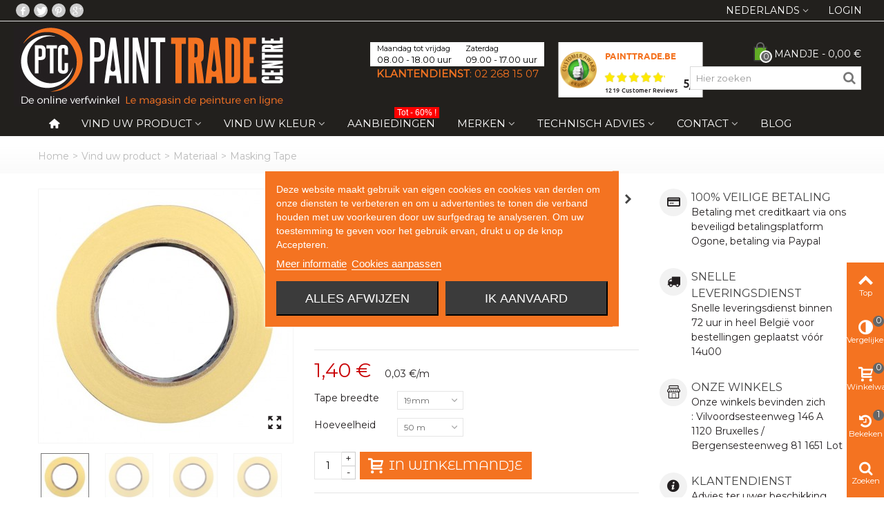

--- FILE ---
content_type: text/html; charset=utf-8
request_url: https://www.painttrade.be/nl/materiaal/82-masking-tape.html
body_size: 36705
content:
<!DOCTYPE HTML> <!--[if lt IE 7]><html class="no-js lt-ie9 lt-ie8 lt-ie7" lang="nl-nl"><![endif]--> <!--[if IE 7]><html class="no-js lt-ie9 lt-ie8 ie7" lang="nl-nl"><![endif]--> <!--[if IE 8]><html class="no-js lt-ie9 ie8" lang="nl-nl"><![endif]--> <!--[if gt IE 8]><html class="no-js ie9" lang="nl-nl"><![endif]--><html lang="nl-nl"><head><meta charset="utf-8" /><title>Masking Tape</title> <script data-keepinline="true">var ajaxGetProductUrl = '//www.painttrade.be/nl/module/cdc_googletagmanager/async';
    var ajaxShippingEvent = 1;
    var ajaxPaymentEvent = 1;

/* datalayer */
dataLayer = window.dataLayer || [];
    let cdcDatalayer = {"pageCategory":"product","event":"view_item","ecommerce":{"currency":"EUR","items":[{"item_name":"Masking Tape","item_id":"82-636","price":"1.16","price_tax_exc":"1.16","price_tax_inc":"1.4","item_category":"Vind uw product","item_category2":"Materiaal","item_variant":"19mm, 50 m","quantity":1,"google_business_vertical":"retail"}],"value":"1.16"}};
    dataLayer.push(cdcDatalayer);

/* call to GTM Tag */
(function(w,d,s,l,i){w[l]=w[l]||[];w[l].push({'gtm.start':
new Date().getTime(),event:'gtm.js'});var f=d.getElementsByTagName(s)[0],
j=d.createElement(s),dl=l!='dataLayer'?'&l='+l:'';j.async=true;j.src=
'https://www.googletagmanager.com/gtm.js?id='+i+dl;f.parentNode.insertBefore(j,f);
})(window,document,'script','dataLayer','GTM-58T4F7C');

/* async call to avoid cache system for dynamic data */
dataLayer.push({
  'event': 'datalayer_ready'
});</script> <meta name="description" content="Masking Tape van het merk is in aanbieding bij Paint Trade, de online specialist voor professionele verf in Brussel en in België" /><meta name="robots" content="index,follow" /><meta name="viewport" content="width=device-width, initial-scale=1.0, maximum-scale=1.0, user-scalable=no" /><meta name="apple-mobile-web-app-capable" content="yes" /><link rel="icon" type="image/vnd.microsoft.icon" href="/img/favicon.ico?1652423272" /><link rel="shortcut icon" type="image/x-icon" href="/img/favicon.ico?1652423272" /><link rel="stylesheet" href="/themes/panda/css/global.css" type="text/css" media="all" /><link rel="stylesheet" href="/themes/panda/css/autoload/highdpi.css" type="text/css" media="all" /><link rel="stylesheet" href="/themes/panda/css/autoload/responsive-tables.css" type="text/css" media="all" /><link rel="stylesheet" href="/themes/panda/css/autoload/uniform.default.css" type="text/css" media="all" /><link rel="stylesheet" href="/js/jquery/plugins/fancybox/jquery.fancybox.css" type="text/css" media="all" /><link rel="stylesheet" href="/themes/panda/css/product.css" type="text/css" media="all" /><link rel="stylesheet" href="/themes/panda/css/print.css" type="text/css" media="print" /><link rel="stylesheet" href="/js/jquery/plugins/bxslider/jquery.bxslider.css" type="text/css" media="all" /><link rel="stylesheet" href="/modules/lgcookieslaw/views/css/plugins/tooltipster/tooltipster.bundle.min.css" type="text/css" media="all" /><link rel="stylesheet" href="/modules/lgcookieslaw/views/css/plugins/tooltipster/tooltipster.borderless.min.css" type="text/css" media="all" /><link rel="stylesheet" href="/modules/lgcookieslaw/views/css/lgcookieslaw_1_1.css" type="text/css" media="all" /><link rel="stylesheet" href="/modules/lgcookieslaw/views/css/front.css" type="text/css" media="all" /><link rel="stylesheet" href="https://fonts.googleapis.com/css?family=Montserrat:400" type="text/css" media="all" /><link rel="stylesheet" href="https://fonts.googleapis.com/css?family=Montserrat+Alternates:400" type="text/css" media="all" /><link rel="stylesheet" href="/themes/panda/css/responsive.css" type="text/css" media="all" /><link rel="stylesheet" href="/themes/panda/css/responsive-md.css" type="text/css" media="all" /><link rel="stylesheet" href="/themes/panda/css/responsive-lg.css" type="text/css" media="all" /><link rel="stylesheet" href="/themes/panda/css/responsive-lg-max.css" type="text/css" media="all" /><link rel="stylesheet" href="/modules/stthemeeditor/views/css/animate.min.css" type="text/css" media="all" /><link rel="stylesheet" href="/themes/panda/css/product_list.css" type="text/css" media="all" /><link rel="stylesheet" href="/js/jquery/ui/themes/base/jquery.ui.core.css" type="text/css" media="all" /><link rel="stylesheet" href="/js/jquery/ui/themes/base/jquery.ui.slider.css" type="text/css" media="all" /><link rel="stylesheet" href="/js/jquery/ui/themes/base/jquery.ui.theme.css" type="text/css" media="all" /><link rel="stylesheet" href="/themes/panda/css/modules/blockcategories/blockcategories.css" type="text/css" media="all" /><link rel="stylesheet" href="/themes/panda/css/modules/blockwishlist/blockwishlist.css" type="text/css" media="all" /><link rel="stylesheet" href="/themes/panda/css/modules/productcomments/productcomments.css" type="text/css" media="all" /><link rel="stylesheet" href="/themes/panda/css/modules/stmegamenu/views/css/stmegamenu.css" type="text/css" media="all" /><link rel="stylesheet" href="/themes/panda/css/modules/blocksearch_mod/views/css/blocksearch.css" type="text/css" media="all" /><link rel="stylesheet" href="/js/jquery/plugins/autocomplete/jquery.autocomplete.css" type="text/css" media="all" /><link rel="stylesheet" href="/themes/panda/css/modules/stiosslider/views/css/stiosslider.css" type="text/css" media="all" /><link rel="stylesheet" href="/modules/stiosslider/views/css/custom.css" type="text/css" media="all" /><link rel="stylesheet" href="/themes/panda/css/modules/blockcart_mod/blockcart.css" type="text/css" media="all" /><link rel="stylesheet" href="/modules/stblog/views/css/stblog.css" type="text/css" media="all" /><link rel="stylesheet" href="/themes/panda/css/modules/productscategory/css/productscategory.css" type="text/css" media="all" /><link rel="stylesheet" href="/modules/sthoverimage/views/css/style.css" type="text/css" media="all" /><link rel="stylesheet" href="/modules/ogone/views/css/front.css" type="text/css" media="all" /><link rel="stylesheet" href="/modules/ogone/views/css/front16.css" type="text/css" media="all" /><link rel="stylesheet" href="/themes/panda/css/modules/mailalerts/mailalerts.css" type="text/css" media="all" /><link rel="stylesheet" href="/modules/lgconsultas/views/css/tab-consultas.css" type="text/css" media="all" /><link href="https://www.painttrade.be/modules/stthemeeditor/views/css/customer-s1.css" rel="stylesheet" type="text/css" media="all" /> <script type="text/javascript">var CUSTOMIZE_TEXTFIELD = 1;
var FancyboxI18nClose = 'Sluiten';
var FancyboxI18nNext = 'Volgende';
var FancyboxI18nPrev = 'Vorige';
var PS_CATALOG_MODE = false;
var added_to_wishlist = 'Het product werd succesvol toegevoegd aan uw lijst.';
var addtocart_animation = 1;
var ajax_allowed = true;
var ajaxsearch = true;
var allowBuyWhenOutOfStock = true;
var attribute_anchor_separator = '-';
var attributesCombinations = [{"id_attribute":"74","attribute":"19mm","id_attribute_group":"6","group":"tape_afmetingen"},{"id_attribute":"2079","attribute":"50_m","id_attribute_group":"35","group":"kleurenwaaier_hoeveelheid"},{"id_attribute":"75","attribute":"25mm","id_attribute_group":"6","group":"tape_afmetingen"},{"id_attribute":"76","attribute":"38mm","id_attribute_group":"6","group":"tape_afmetingen"},{"id_attribute":"77","attribute":"50mm","id_attribute_group":"6","group":"tape_afmetingen"}];
var availableLaterValue = '';
var availableNowValue = '';
var baseDir = 'https://www.painttrade.be/';
var baseUri = 'https://www.painttrade.be/';
var blocksearch_type = 'top';
var cart_size_height = 45;
var cart_size_width = 45;
var click_on_header_cart = 0;
var combinationImages = {"636":[{"id_image":"248","id_product_attribute":"636","legend":"Masking Tape Paars"}],"637":[{"id_image":"249","id_product_attribute":"637","legend":"Masking Tape Paars"}],"638":[{"id_image":"250","id_product_attribute":"638","legend":"Masking Tape Paars"}],"639":[{"id_image":"251","id_product_attribute":"639","legend":"Masking Tape Paars"}]};
var combinations = {"636":{"attributes_values":{"6":"19mm","35":"50 m"},"attributes":[74,2079],"price":1.157025,"suggested_price":1.16,"specific_price":false,"ecotax":0,"weight":0,"quantity":9592,"reference":"TAPE19","unit_impact":"0.000000","minimal_quantity":"1","date_formatted":"","available_date":"","id_image":248,"list":"'74','2079'"},"637":{"attributes_values":{"6":"25mm","35":"50 m"},"attributes":[75,2079],"price":1.752066,"suggested_price":1.48,"specific_price":false,"ecotax":0,"weight":0.025,"quantity":9791,"reference":"TAPE25","unit_impact":"0.000000","minimal_quantity":"1","date_formatted":"","available_date":"","id_image":249,"list":"'75','2079'"},"638":{"attributes_values":{"6":"38mm","35":"50 m"},"attributes":[76,2079],"price":2.636364,"suggested_price":2.28,"specific_price":false,"ecotax":0,"weight":0.09,"quantity":9822,"reference":"TAPE38","unit_impact":"0.000000","minimal_quantity":"1","date_formatted":"","available_date":"","id_image":250,"list":"'76','2079'"},"639":{"attributes_values":{"6":"50mm","35":"50 m"},"attributes":[77,2079],"price":3.479339,"suggested_price":3,"specific_price":false,"ecotax":0,"weight":0.145,"quantity":9849,"reference":"TAPE50","unit_impact":"0.000000","minimal_quantity":"1","date_formatted":"","available_date":"","id_image":251,"list":"'77','2079'"}};
var combinationsFromController = {"636":{"attributes_values":{"6":"19mm","35":"50 m"},"attributes":[74,2079],"price":1.157025,"suggested_price":1.16,"specific_price":false,"ecotax":0,"weight":0,"quantity":9592,"reference":"TAPE19","unit_impact":"0.000000","minimal_quantity":"1","date_formatted":"","available_date":"","id_image":248,"list":"'74','2079'"},"637":{"attributes_values":{"6":"25mm","35":"50 m"},"attributes":[75,2079],"price":1.752066,"suggested_price":1.48,"specific_price":false,"ecotax":0,"weight":0.025,"quantity":9791,"reference":"TAPE25","unit_impact":"0.000000","minimal_quantity":"1","date_formatted":"","available_date":"","id_image":249,"list":"'75','2079'"},"638":{"attributes_values":{"6":"38mm","35":"50 m"},"attributes":[76,2079],"price":2.636364,"suggested_price":2.28,"specific_price":false,"ecotax":0,"weight":0.09,"quantity":9822,"reference":"TAPE38","unit_impact":"0.000000","minimal_quantity":"1","date_formatted":"","available_date":"","id_image":250,"list":"'76','2079'"},"639":{"attributes_values":{"6":"50mm","35":"50 m"},"attributes":[77,2079],"price":3.479339,"suggested_price":3,"specific_price":false,"ecotax":0,"weight":0.145,"quantity":9849,"reference":"TAPE50","unit_impact":"0.000000","minimal_quantity":"1","date_formatted":"","available_date":"","id_image":251,"list":"'77','2079'"}};
var comment_actions_failure = 'An error occurred. Maybe a network problem or you already set.';
var comment_actions_login_first = 'Please login first!';
var comment_success_msg = 'Success! Thank you!';
var comparator_max_item = 3;
var comparedProductsIds = [];
var confirm_report_message = 'Bent u zeker dat u deze opmerking wil rapporteren?';
var contentOnly = false;
var currency = {"id":1,"name":"Euro","iso_code":"EUR","iso_code_num":"978","sign":"\u20ac","blank":"1","conversion_rate":"1.000000","deleted":"0","format":"2","decimals":"1","active":"1","prefix":"","suffix":" \u20ac","id_shop_list":null,"force_id":false};
var currencyBlank = 1;
var currencyFormat = 2;
var currencyRate = 1;
var currencySign = '€';
var currentDate = '2026-01-19 10:08:36';
var customerGroupWithoutTax = false;
var customizationFields = false;
var customizationId = null;
var customizationIdMessage = 'Customization #';
var default_eco_tax = 0;
var delete_txt = 'Delete';
var discount_percentage = 1;
var discount_percentage_off = 'Off';
var discount_percentage_save = 'Opslaan';
var displayDiscountPrice = '0';
var displayList = false;
var displayPrice = 0;
var doesntExist = 'Deze hoeveelheid bestaat niet in de gekozen kleur. Gelieve een andere keuze te maken.';
var doesntExistNoMore = 'This product is no longer in stock';
var doesntExistNoMoreBut = 'with those attributes but is available with others.';
var ecotaxTax_rate = 0;
var fieldRequired = 'Please fill in all the required fields before saving your customization.';
var freeProductTranslation = 'Gratis !';
var freeShippingTranslation = 'Gratis';
var generated_date = 1768813716;
var groupReduction = 0;
var hasDeliveryAddress = false;
var highDPI = false;
var hover_display_cp = 1;
var idDefaultImage = 248;
var id_lang = 3;
var id_product = 82;
var img_dir = 'https://www.painttrade.be/themes/panda/img/';
var img_prod_dir = 'https://www.painttrade.be/img/p/';
var img_ps_dir = 'https://www.painttrade.be/img/';
var instantsearch = false;
var isGuest = 0;
var isLogged = 0;
var isMobile = false;
var jqZoomEnabled = false;
var loggin_required = 'U moet ingelogd zijn om uw wensenlijst te kunnen beheren.';
var maxQuantityToAllowDisplayOfLastQuantityMessage = 3;
var max_item = 'You cannot add more than 3 product(s) to the product comparison';
var min_item = 'Please select at least one product';
var minimalQuantity = 1;
var moderation_active = true;
var mywishlist_url = 'https://www.painttrade.be/nl/module/blockwishlist/mywishlist';
var noTaxForThisProduct = false;
var oosHookJsCodeFunctions = [];
var page_name = 'product';
var priceDisplayMethod = 0;
var priceDisplayPrecision = 2;
var productAvailableForOrder = true;
var productBasePriceTaxExcl = 1.157025;
var productBasePriceTaxExcluded = 1.157025;
var productBasePriceTaxIncl = 1.4;
var productHasAttributes = true;
var productPrice = 1.4;
var productPriceTaxExcluded = 0;
var productPriceTaxIncluded = 0;
var productPriceWithoutReduction = 1.4;
var productReference = 'TAPE50';
var productShowPrice = true;
var productUnitPriceRatio = 0;
var product_fileButtonHtml = 'Kies bestand';
var product_fileDefaultHtml = 'Geen bestand geselecteerd';
var product_specific_price = [];
var productcomment_added = 'Uw reactie is toegevoegd!';
var productcomment_added_moderation = 'Uw reactie is toegevoegd en komt beschikbaar wanneer deze wordt goegekeurd.';
var productcomment_ok = 'Oké';
var productcomment_title = 'Nieuwe reactie';
var productcomments_controller_url = 'https://www.painttrade.be/nl/module/productcomments/default';
var productcomments_url_rewrite = true;
var quantitiesDisplayAllowed = false;
var quantityAvailable = 0;
var quickView = true;
var quickViewCaller = null;
var reduction_percent = 0;
var reduction_price = 0;
var removingLinkText = 'remove this product from my cart';
var roundMode = 2;
var search_url = 'https://www.painttrade.be/nl/recherche';
var secure_key = '8711dfa82d45058b8601ba7982626ae6';
var specific_currency = false;
var specific_price = 0;
var st_is_mobile_device = false;
var st_is_rtl = 0;
var st_responsive = 1;
var st_responsive_max = 1;
var st_retina = 1;
var st_sticky_mobile_header = 2;
var st_sticky_mobile_header_height = 0;
var st_submemus_animation = 0;
var static_token = '6ebdda08bb107c8799fc51c3cd0578ef';
var stcompare_remove = 'Remove';
var sticky_option = 3;
var stock_management = 1;
var taxRate = 21;
var toBeDetermined = 'To be determined';
var token = '6ebdda08bb107c8799fc51c3cd0578ef';
var upToTxt = 'Up to';
var uploading_in_progress = 'Uploading in progress, please be patient.';
var usingSecureMode = true;
var wishlistProductsJson = false;</script> <script type="text/javascript" src="https://www.painttrade.be/themes/panda/cache/v_301_37ff798b120c8a28a1f90af76eb6bf01.js"></script> <script type="text/javascript" src="https://ajax.googleapis.com/ajax/libs/angularjs/1.4.8/angular.min.js"></script> <script id='lgcookieslaw_script_gtm'>window.dataLayer = window.dataLayer || [];
        function gtag(){
            dataLayer.push(arguments);
        }

        gtag('consent', 'default', {
            'ad_storage': 'denied',
            'ad_user_data': 'denied',
            'ad_personalization': 'denied',
            'analytics_storage': 'denied'
        });</script> <script type="text/javascript">var lgcookieslaw_consent_mode = 1;
    var lgcookieslaw_banner_url_ajax_controller = "https://www.painttrade.be/nl/module/lgcookieslaw/ajax"; 
    var lgcookieslaw_cookie_values = null; 
    var lgcookieslaw_saved_preferences = 0;
    var lgcookieslaw_ajax_calls_token = "164466bea87ef55af580782c71e37d0d";
    var lgcookieslaw_reload = 0;
    var lgcookieslaw_block_navigation = 0;
    var lgcookieslaw_banner_position = 3;
    var lgcookieslaw_show_fixed_button = 1;
    var lgcookieslaw_save_user_consent = 1;
    var lgcookieslaw_reject_cookies_when_closing_banner = 0;</script><style type="text/css">#st_ma_76 .cate_label,#st_mo_ma_76 .cate_label{color:#ffffff;}#st_mega_menu_wrap #st_ma_77,#st_mega_menu_column_block #st_ma_77,#st_mega_menu_wrap #st_menu_block_77,#st_mega_menu_wrap #st_menu_block_77 a,#st_mega_menu_column_block #st_menu_block_77,#st_mega_menu_column_block #st_menu_block_77 a{color:#000000;}#st_mega_menu_wrap #st_ma_78,#st_mega_menu_column_block #st_ma_78,#st_mega_menu_wrap #st_menu_block_78,#st_mega_menu_wrap #st_menu_block_78 a,#st_mega_menu_column_block #st_menu_block_78,#st_mega_menu_column_block #st_menu_block_78 a{color:#000000;}#st_ma_115 .cate_label,#st_mo_ma_115 .cate_label{color:#ffffff;}#st_ma_115 .cate_label,#st_mo_ma_115 .cate_label{background-color:#ff0000;}</style><style type="text/css">#easycontent_2 .style_content .btn{color:#6d99a4;}#easycontent_2 .style_content .btn{background-color:#b9dbe5;border-color:#b9dbe5;}</style><style type="text/css">.special-products_block_center_container .products_slider .owl-theme.owl-navigation-tr .owl-controls .owl-buttons div.disabled,.special-products_block_center_container .products_slider .owl-theme.owl-navigation-tr .owl-controls .owl-buttons div.disabled:hover{background-color:transplanted;}</style><style type="text/css">.stsocial_list li a,#footer-primary .stsocial_list li a,#footer-secondary .stsocial_list li a,#footer-tertiary .stsocial_list li a{color:#ffffff;}.stsocial_list li a:hover,#footer-primary .stsocial_list li a:hover,#footer-secondary .stsocial_list li a:hover,#footer-tertiary .stsocial_list li a:hover{color:#ffffff;}.stsocial_list li a,#footer-primary .stsocial_list li a,#footer-secondary .stsocial_list li a,#footer-tertiary .stsocial_list li a{background-color:#cccccc;}.stsocial_list_footer_bottom .icon-large{font-size:1.166em;}.stsocial_list li a:hover,#footer-primary .stsocial_list li a:hover,#footer-secondary .stsocial_list li a:hover,#footer-tertiary .stsocial_list li a:hover{background-color:#666666;}.stsocial_list_footer_bottom .icon-large{font-size:1.166em;}</style><style type="text/css">.new-products_block_center_container .products_slider .owl-theme.owl-navigation-tr .owl-controls .owl-buttons div.disabled,.new-products_block_center_container .products_slider .owl-theme.owl-navigation-tr .owl-controls .owl-buttons div.disabled:hover{background-color:transplanted;}</style><style type="text/css">.featured_products_sldier_block_center_container .products_slider .owl-theme.owl-navigation-tr .owl-controls .owl-buttons div.disabled,.featured_products_sldier_block_center_container .products_slider .owl-theme.owl-navigation-tr .owl-controls .owl-buttons div.disabled:hover{background-color:transplanted;}</style><style type="text/css">.parallax_text_con_1 .style_content, .parallax_text_con_1 .style_content a{color:#ffffff;} .parallax_text_con_1 .icon_line:after, .parallax_text_con_1 .icon_line:before{background-color:#ffffff;} .parallax_text_con_1 .line, .parallax_text_con_1 .btn{border-color:#ffffff;}.parallax_text_con_2 .style_content, .parallax_text_con_2 .style_content a{color:#ffffff;} .parallax_text_con_2 .icon_line:after, .parallax_text_con_2 .icon_line:before{background-color:#ffffff;} .parallax_text_con_2 .line, .parallax_text_con_2 .btn{border-color:#ffffff;}#parallax_box_1{background-image: url(https://www.painttrade.be/modules/stthemeeditor/patterns/10.png);}#parallax_box_1 .parallax_heading{color:#ffffff;}#owl-parallax-1.owl-theme .owl-controls .owl-page.active span{background-color:#ffffff;}#parallax_box_1{padding-top:60px;}#parallax_box_1{padding-bottom:60px;}</style><style type="text/css">.st_owl_carousel_block_1 .style_content, .st_owl_carousel_block_1 .style_content a{color:#ffffff;} .st_owl_carousel_block_1 .icon_line:after, .st_owl_carousel_block_1 .icon_line:before{background-color:#ffffff;} .st_owl_carousel_block_1 .line, .st_owl_carousel_block_1 .btn{border-color:#ffffff;}.st_owl_carousel_block_2 .style_content, .st_owl_carousel_block_2 .style_content a{color:#ffffff;} .st_owl_carousel_block_2 .icon_line:after, .st_owl_carousel_block_2 .icon_line:before{background-color:#ffffff;} .st_owl_carousel_block_2 .line, .st_owl_carousel_block_2 .btn{border-color:#ffffff;}</style><style type="text/css">.best-sellers_block_center_container .products_slider .owl-theme.owl-navigation-tr .owl-controls .owl-buttons div.disabled,.best-sellers_block_center_container .products_slider .owl-theme.owl-navigation-tr .owl-controls .owl-buttons div.disabled:hover{background-color:transplanted;}</style><style type="text/css">.featured_categories_slider_container .products_slider .owl-theme.owl-navigation-tr .owl-controls .owl-buttons div.disabled,.featured_categories_slider_container .products_slider .owl-theme.owl-navigation-tr .owl-controls .owl-buttons div.disabled:hover{background-color:transplanted;}</style><script type="text/javascript">// 

blog_flexslider_options = {
	
    autoPlay : 7000,
    slideSpeed: 400,
    stopOnHover: true,
    
};
//</script><style type="text/css">body#index .st_blog_featured_article_container .products_slider .owl-theme.owl-navigation-tr .owl-controls .owl-buttons div.disabled,body#index .st_blog_featured_article_container .products_slider .owl-theme.owl-navigation-tr .owl-controls .owl-buttons div.disabled:hover{background-color:transplanted;}</style><style type="text/css">.brands_slider_container .products_slider .owl-theme.owl-navigation-tr .owl-controls .owl-buttons div.disabled,.brands_slider_container .products_slider .owl-theme.owl-navigation-tr .owl-controls .owl-buttons div.disabled:hover{background-color:transplanted;}</style><meta property="og:site_name" content="Painttrade" /><meta property="og:url" content="http://www.painttrade.be/nl/materiaal/82-masking-tape.html" /><meta property="og:type" content="product" /><meta property="og:title" content="Masking Tape" /><meta property="og:description" content="Beige tape voor een bedekking van korte termijn en algemeen gebruik. Aanbrengbaar op redelijk bestendige ondergrond zoals deuren, chassis,… De sterke punten:Lage prijs voor het bedekken van plinten, deuren, chassis,…Bestendigheid tot 80°" /><meta property="og:image" content="https://www.painttrade.be/248-thickbox_default/k.jpg" /><style type="text/css">#st_news_letter_1 .st_news_letter_form_inner{width:258px;}#st_news_letter_1 .st_news_letter_input{height:35px;}#st_news_letter_1 .st_news_letter_submit{height:35px;line-height:31px;}</style><style type="text/css">.countdown_timer.countdown_style_0 div{padding-top:11px;padding-bottom:11px;}.countdown_timer.countdown_style_0 div span{height:22px;line-height:22px;}.countdown_timer.countdown_style_0 div{border-right:none;}</style> <script type="text/javascript">//

var s_countdown_all = 0;
var s_countdown_id_products = [];
jQuery(function($) {
    $('.s_countdown_block .s_countdown_timer, .c_countdown_timer').each(function() {
        var that = $(this), finalDate = $(this).data('countdown'), id = that.data('id-product'), countdown_pro = $(this).hasClass('countdown_pro');
        
        if (s_countdown_all || $.inArray(id, s_countdown_id_products) > -1)
        {
            that.countdown(finalDate).on('update.countdown', function(event) {
                
                                var format = '<div><span class="countdown_number">%D</span><span class="countdown_text">'+((event.offset.totalDays == 1) ? "day" : "days")+'</span></div><div><span class="countdown_number">%H</span><span class="countdown_text">hrs</span></div><div><span class="countdown_number">%M</span><span class="countdown_text">min</span></div><div><span class="countdown_number">%S</span><span class="countdown_text">sec</span></div>';
                                
                if(countdown_pro)
                    format = '%D '+((event.offset.totalDays == 1) ? "day" : "days")+' %H : %M : %S';
                that.html(event.strftime(format));
            });
            if(countdown_pro)
                that.closest('.countdown_outer_box').addClass('counting');
            else
                that.addClass('counting');
        }
    });
    $('.s_countdown_block .s_countdown_perm, .c_countdown_perm, .countdown_pro_perm').each(function() {
        if (s_countdown_all || $.inArray($(this).data('id-product'), s_countdown_id_products) > -1)
            $(this).addClass('counting');
    });
});    
 
//</script><script type="text/javascript">var checkCaptchaUrl ="/modules/eicaptcha/eicaptcha-ajax.php";
						var RecaptachKey = "6LcB5kIUAAAAAAUANTWn-5GFMIcYQ5bsOvih_rqk";</script> <script src="https://www.google.com/recaptcha/api.js?onload=onloadCallback&render=explicit" async defer></script> <script type="text/javascript" src="/modules/eicaptcha//js/eicaptcha-modules.js"></script>  <script>(function(w,d,s,l,i){w[l]=w[l]||[];w[l].push({'gtm.start':
			new Date().getTime(),event:'gtm.js'});var f=d.getElementsByTagName(s)[0],
			j=d.createElement(s),dl=l!='dataLayer'?'&l='+l:'';j.async=true;j.src=
			'https://www.googletagmanager.com/gtm.js?id='+i+dl;f.parentNode.insertBefore(j,f);
			})(window,document,'script','dataLayer','GTM-58T4F7C');</script>   <script>!function(f,b,e,v,n,t,s){if(f.fbq)return;n=f.fbq=function(){n.callMethod?
			n.callMethod.apply(n,arguments):n.queue.push(arguments)};if(!f._fbq)f._fbq=n;
			n.push=n;n.loaded=!0;n.version='2.0';n.queue=[];t=b.createElement(e);t.async=!0;
			t.src=v;s=b.getElementsByTagName(e)[0];s.parentNode.insertBefore(t,s)}(window,
			document,'script','https://connect.facebook.net/en_US/fbevents.js');
			fbq('init', '736971106486461'); // Insert your pixel ID here.
			fbq('track', 'PageView');</script>  <script>(function(h,o,t,j,a,r){
				h.hj=h.hj||function(){(h.hj.q=h.hj.q||[]).push(arguments)};
				h._hjSettings={hjid:691576,hjsv:6};
				a=o.getElementsByTagName('head')[0];
				r=o.createElement('script');r.async=1;
				r.src=t+h._hjSettings.hjid+j+h._hjSettings.hjsv;
				a.appendChild(r);
			})(window,document,'https://static.hotjar.com/c/hotjar-','.js?sv=');</script>  <script>!function(f,b,e,v,n,t,s)
			{if(f.fbq)return;n=f.fbq=function(){n.callMethod?
			n.callMethod.apply(n,arguments):n.queue.push(arguments)};
			if(!f._fbq)f._fbq=n;n.push=n;n.loaded=!0;n.version='2.0';
			n.queue=[];t=b.createElement(e);t.async=!0;
			t.src=v;s=b.getElementsByTagName(e)[0];
			s.parentNode.insertBefore(t,s)}(window, document,'script',
			'https://connect.facebook.net/en_US/fbevents.js');
			fbq('init', '1604259823789671');
			fbq('track', 'PageView');</script> <noscript><img height="1" width="1" style="display:none" src="https://www.facebook.com/tr?id=1604259823789671&ev=PageView&noscript=1" /></noscript></head><body id="product" class="product product-82 product-masking-tape category-6 category-materiaal hide-left-column hide-right-column lang_nl slide_lr_column "> <noscript><iframe src="https://www.googletagmanager.com/ns.html?id=GTM-58T4F7C" height="0" width="0" style="display:none;visibility:hidden"></iframe></noscript> <noscript><iframe src="https://www.googletagmanager.com/ns.html?id=GTM-58T4F7C" height="0" width="0" style="display:none;visibility:hidden"></iframe></noscript> <noscript><img height="1" width="1" style="display:none" src="https://www.facebook.com/tr?id=736971106486461&ev=PageView&noscript=1" /></noscript> <!--[if lt IE 9]><p class="alert alert-warning">Please upgrade to Internet Explorer version 9 or download Firefox, Opera, Safari or Chrome.</p> <![endif]--><div id="st-container" class="st-container st-effect-0"><div class="st-pusher"><div class="st-content"><div class="st-content-inner"><div id="body_wrapper"><div class="header-container "> <header id="header"><div id="top_bar" class="nav horizontal-s" ><div class="wide_container"><div class="container"><div class="row"> <nav id="nav_left" class="clearfix"><ul class="stsocial_list stsocial_list_topbar clearfix li_fl"><li class="top_bar_item"><a class="header_item" id="stsocial_facebook" href="https://www.facebook.com/PaintTradeCentre/" rel="nofollow" title="Facebook" target="_blank" ><i class="icon-facebook icon-large"></i></a></li><li class="top_bar_item"><a class="header_item" id="stsocial_twitter" href="https://twitter.com/Paint_Trade" rel="nofollow" title="Twitter" target="_blank" ><i class="icon-twitter icon-large"></i></a></li><li class="top_bar_item"><a class="header_item" id="stsocial_pinterest" href="https://fr.pinterest.com/painttradecentr/" rel="nofollow" title="Pinterest" target="_blank" ><i class="icon-pinterest icon-large"></i></a></li><li class="top_bar_item"><a class="header_item" id="stsocial_google" href=" https://plus.google.com/u/0/100499208045491328856/" rel="nofollow" title="Google" target="_blank" ><i class="icon-gplus icon-large"></i></a></li></ul></nav> <nav id="nav_right" class="clearfix"><a class="login top_bar_item" href="https://www.painttrade.be/nl/mijn-account" rel="nofollow" title="Login"> <span class="header_item">Login</span> </a><div id="languages-block-top-mod" class="languages-block top_bar_item dropdown_wrap"><div class="dropdown_tri dropdown_tri_in header_item"> Nederlands</div><div class="dropdown_list"><ul id="first-languages" class="languages-block_ul dropdown_list_ul"><li> <a href="https://www.painttrade.be/fr/materiel/82-tape-de-masquage.html" title="Français (French)|escape:'html':'UTF-8'}" rel="alternate" hreflang="fr"> Français </a></li></ul></div></div></nav></div></div></div></div> <section id="mobile_bar" class="animated fast"><div class="container"><div id="mobile_bar_container" class=" mobile_bar_center_layout"><div id="mobile_bar_left"><div id="mobile_bar_left_inner"><a id="mobile_bar_menu_tri" class="mobile_bar_tri" href="javascript:;" rel="nofollow"> <i class="icon-menu icon_btn icon-1x"></i> <span class="mobile_bar_tri_text">Menu</span> </a></div></div><div id="mobile_bar_center"> <a id="mobile_header_logo" href="https://www.painttrade.be/" title="Painttrade"> <img class="logo replace-2x" src="https://www.painttrade.be/img/painttrade-logo-1459863706.jpg" data-2x="https://www.painttrade.be/modules/stthemeeditor/img/f303c506dc15bcc8595bb66042bfd9f3.jpg" alt="Painttrade" width="400" height="116"/> </a></div><div id="mobile_bar_right"><div id="mobile_bar_right_inner"><a id="mobile_bar_cart_tri" href="javascript:;" rel="nofollow" title="Winkelwagen"><div class="ajax_cart_bag"> <span class="ajax_cart_quantity amount_circle ">0</span> <span class="ajax_cart_bg_handle"></span></div> <span class="mobile_bar_tri_text">Winkelwagen</span> </a></div></div></div></div> </section><div id="header_primary" class="animated fast"><div class="wide_container"><div class="container"><div id="header_primary_row" class="row"><div id="header_left" class="col-sm-12 col-md-5 clearfix"> <a id="logo_left" href="https://www.painttrade.be/" title="Painttrade"> <img class="logo" src="https://www.painttrade.be/img/painttrade-logo-1459863706.jpg" data-2x="https://www.painttrade.be/modules/stthemeeditor/img/f303c506dc15bcc8595bb66042bfd9f3.jpg" alt="Painttrade" width="400" height="116"/> </a></div><div id="header_right" class="col-sm-12 col-md-7"><div id="header_top" class="row"><div id="header_top_right" class="col-sm-12 col-md-12 clearfix"><div class="horaireResp"><div class="contentHoraire"><div class="horaire"> Maandag tot vrijdag<br /> <span class="big">08.00 - 18.00 uur</span></div><div class="horaire"> Zaterdag<br /> <span class="big">09.00 - 17.00 uur</span></div><div class="phoneHoraire"><strong>Klantendienst</strong>: <a style="color:#f47321" href="tel:+3222681507">02 268 15 07</a></div></div></div><div id="widget-container" class="ekomi-widget-container ekomi-widget-sf10897159cb8bcd1960b"></div><style>#widget-container {
														transform: scale(0.5);
														position: absolute;
														top: -10px;
														left: 55%;
													}
													#weare-widget-wrapper.weare-widget-wrapper .rating, #weare-widget-wrapper.weare-widget-wrapper .footer-text {
														margin: 0;
														top: -25px;
														position: relative;
													}
													@media (max-width: 991px) {
														#widget-container {
															position: static;
														}
														#weare-widget-wrapper.weare-widget-wrapper .wleft .logo {
															position: static;
														}
														#weare-widget-wrapper.weare-widget-wrapper {
															float: none;
															margin: auto;
														}
													}
													@media (max-width: 408px) {
														#widget-container {
														    position: relative;
															width: 236px;
															margin: auto;
															left: -15%;
														}
														#weare-widget-wrapper.weare-widget-wrapper .wright {
															float: none;
														}
														#weare-widget-wrapper.weare-widget-wrapper .wleft .logo {
															margin-left: 24px;
															margin-top: 25px;
														}
													}</style> <script type="text/javascript">(function (w) {
														w['_ekomiServerUrl'] = (document.location.protocol == 'https:' ? 'https:' : 'http:') + '//widgets.ekomi.com';
														w['_customerId'] = 108971;
														w['_ekomiDraftMode'] = true;
														w['_language'] = 'en'

														if(typeof(w['_ekomiWidgetTokens']) !== 'undefined'){
															w['_ekomiWidgetTokens'][w['_ekomiWidgetTokens'].length] = 'sf10897159cb8bcd1960b';
														} else {
															w['_ekomiWidgetTokens'] = new Array('sf10897159cb8bcd1960b');
														}

														if(typeof(ekomiWidgetJs) == 'undefined') {
															ekomiWidgetJs = true;

																		var scr = document.createElement('script');scr.src = 'https://smart-widget-assets.ekomiapps.de/static_resources/widget.js';
															var head = document.getElementsByTagName('head')[0];head.appendChild(scr);
																	}
													})(window);</script> <div class="shopping_cart top_bar_item hidden-sm hidden-xs"> <a href="https://www.painttrade.be/nl/order" id="shopping_cart" title="View my shopping cart" rel="nofollow" class="header_item"><div class="ajax_cart_bag"> <span class="ajax_cart_quantity amount_circle ">0</span> <span class="ajax_cart_bg_handle"></span></div> <span class="cart_text">Mandje</span> <span class="ajax_cart_quantity">0</span> <span class="ajax_cart_product_txt">item(s)</span> <span class="ajax_cart_split">-</span> <span class="ajax_cart_total"> 0,00 € </span> </a><div id="cart_block" class="cart_block exclusive"><div class="block_content"><div class="cart_block_list"><p class="cart_block_no_products alert alert-warning"> No products</p><div class="cart-prices unvisible"><div class="cart-prices-line first-line"> <span class="price cart_block_shipping_cost ajax_cart_shipping_cost unvisible"> To be determined </span> <span class="unvisible"> Verzending </span></div><div class="cart-prices-line last-line"> <span class="price cart_block_total ajax_block_cart_total">0,00 €</span> <span>Totaal</span></div></div><p class="cart-buttons unvisible "> <a id="button_order_cart" class="btn btn-default" href="https://www.painttrade.be/nl/order" title="Betalen" rel="nofollow">Betalen</a></p></div></div></div></div><div id="layer_cart" class="layer_box"><div class="layer_inner_box"><div class="layer_product clearfix mar_b10"> <span class="cross" title="Close window"></span><div class="product-image-container layer_cart_img"></div><div class="layer_product_info"> <span id="layer_cart_product_title" class="product-name"></span> <span id="layer_cart_product_attributes"></span><div id="layer_cart_product_quantity_wrap"> <span class="layer_cart_label">Quantity</span> <span id="layer_cart_product_quantity"></span></div><div id="layer_cart_product_price_wrap"> <span class="layer_cart_label">Totaal</span> <span id="layer_cart_product_price"></span></div></div></div><div id="pro_added_success" class="success">Product toegevoegd aan uw mandje</div><div class="layer_details"><div class="layer_cart_sum"> <span class="ajax_cart_product_txt_s unvisible"> Er is <span class="ajax_cart_quantity">0</span> producten in uw mandje. </span> <span class="ajax_cart_product_txt "> Er is <span class="ajax_cart_quantity">0</span> producten in uw mandje. </span></div><div id="layer_cart_ajax_block_products_total" class="layer_cart_row"> <span class="layer_cart_label"> Totaal producten </span> <span class="ajax_block_products_total price"> </span></div><div id="layer_cart_ajax_cart_shipping_cost" class="layer_cart_row hidden"> <span class="layer_cart_label unvisible"> Totaal aankopen&nbsp;(incl. btw) </span> <span class="ajax_cart_shipping_cost unvisible"> To be determined </span></div><div id="layer_cart_ajax_block_cart_total" class="layer_cart_row"> <span class="layer_cart_label"> Totaal </span> <span class="ajax_block_cart_total price"> </span></div><div class="button-container row"><div class="col-xxs-12 col-xs-6"> <span class="continue btn btn-default btn-bootstrap" title="Verder Shoppen"> Verder Shoppen </span></div><div class="col-xxs-12 col-xs-6"> <a class="btn btn-default btn-bootstrap" href="https://www.painttrade.be/nl/order" title="Proceed to checkout" rel="nofollow"> Betalen </a></div></div></div></div><div class="crossseling"></div></div><div class="layer_cart_overlay layer_overlay"></div></div></div><div id="header_bottom" class="clearfix"><div id="search_block_top" class=" top_bar_item clearfix"><form id="searchbox" method="get" action="https://www.painttrade.be/nl/recherche" ><div id="searchbox_inner" class="clearfix"> <input type="hidden" name="controller" value="search" /> <input type="hidden" name="orderby" value="position" /> <input type="hidden" name="orderway" value="desc" /> <input class="search_query form-control" type="text" id="search_query_top" name="search_query" placeholder="Hier zoeken" value="" autocomplete="off" /> <button type="submit" name="submit_search" class="button-search"> <i class="icon-search-1 icon-large"></i> </button><div class="hidden more_prod_string">More products »</div></div></form> <script type="text/javascript">// 
    
    jQuery(function($){
        $('#searchbox').submit(function(){
            var search_query_top_val = $.trim($('#search_query_top').val());
            if(search_query_top_val=='' || search_query_top_val==$.trim($('#search_query_top').attr('placeholder')))
            {
                $('#search_query_top').focusout();
                return false;
            }
            return true;
        });
        if(!isPlaceholer())
        {
            $('#search_query_top').focusin(function(){
                if ($(this).val()==$(this).attr('placeholder'))
                    $(this).val('');
            }).focusout(function(){
                if ($(this).val()=='')
                    $(this).val($(this).attr('placeholder'));
            });
        }
    });
    
    //</script> </div></div></div></div></div></div></div> <section id="top_extra"><div id="st_mega_menu_container" class="animated fast"><div class="container"> <nav id="st_mega_menu_wrap" role="navigation"><ul class="st_mega_menu clearfix mu_level_0"><li id="st_menu_1" class="ml_level_0 m_alignment_0"> <a id="st_ma_1" href="http://www.painttrade.be/" class="ma_level_0 ma_icon"><i class="icon-home"></i></a></li><li id="st_menu_6" class="ml_level_0 m_alignment_0"> <a id="st_ma_6" href="https://www.painttrade.be/nl/content/120-vind-uw-product" class="ma_level_0 is_parent">Vind uw product</a><div class="stmenu_sub style_wide col-md-12"><div class="row m_column_row"><div id="st_menu_column_7" class="col-md-2-4"><div id="st_menu_block_24"><ul class="mu_level_1"><li class="ml_level_1"> <a id="st_ma_24" href="https://www.painttrade.be/nl/4-verf-voor-binnen" class="ma_level_1 ma_item">Verf voor binnen</a><ul class="mu_level_2"><li class="ml_level_2"> <a href="https://www.painttrade.be/nl/8-muren" class="ma_level_2 ma_item ">Muren</a></li><li class="ml_level_2"> <a href="https://www.painttrade.be/nl/9-plafond" class="ma_level_2 ma_item ">Plafond</a></li><li class="ml_level_2"> <a href="https://www.painttrade.be/nl/10-vloeren" class="ma_level_2 ma_item ">Vloeren</a></li><li class="ml_level_2"> <a href="https://www.painttrade.be/nl/91-deuren-ramen-en-lambrisering" class="ma_level_2 ma_item ">Deuren, ramen en lambrisering</a></li><li class="ml_level_2"> <a href="https://www.painttrade.be/nl/96-trappen" class="ma_level_2 ma_item ">Trappen</a></li><li class="ml_level_2"> <a href="https://www.painttrade.be/nl/101-radiatoren" class="ma_level_2 ma_item ">Radiatoren</a></li><li class="ml_level_2"> <a href="https://www.painttrade.be/nl/104-meubels" class="ma_level_2 ma_item ">Meubels</a></li></ul></li></ul></div></div><div id="st_menu_column_16" class="col-md-2-4"><div id="st_menu_block_37"><ul class="mu_level_1"><li class="ml_level_1"> <a id="st_ma_37" href="https://www.painttrade.be/nl/5-verf-voor-buiten" class="ma_level_1 ma_item">Verf voor buiten</a><ul class="mu_level_2"><li class="ml_level_2"> <a href="https://www.painttrade.be/nl/35-muren-en-gevels" class="ma_level_2 ma_item ">Muren en gevels </a></li><li class="ml_level_2"> <a href="https://www.painttrade.be/nl/36-vloeren-en-trappen" class="ma_level_2 ma_item ">Vloeren en Trappen</a></li><li class="ml_level_2"> <a href="https://www.painttrade.be/nl/121-deuren-ramen-en-daklijsten" class="ma_level_2 ma_item ">Deuren, ramen en daklijsten</a></li><li class="ml_level_2"> <a href="https://www.painttrade.be/nl/38-ijzerwerk" class="ma_level_2 ma_item ">Ijzerwerk</a></li><li class="ml_level_2"> <a href="https://www.painttrade.be/nl/39-tuinhuis" class="ma_level_2 ma_item ">Tuinhuis</a></li><li class="ml_level_2"> <a href="https://www.painttrade.be/nl/119-tuinhout" class="ma_level_2 ma_item ">Tuinhout</a></li><li class="ml_level_2"> <a href="https://www.painttrade.be/nl/120-tuinmeubelen" class="ma_level_2 ma_item ">Tuinmeubelen</a></li></ul></li></ul></div></div><div id="st_menu_column_40" class="col-md-2-4"><div id="st_menu_block_127"><ul class="mu_level_1"><li class="ml_level_1"> <a id="st_ma_127" href="https://www.painttrade.be/nl/122-houtbehandeling" class="ma_level_1 ma_item">Houtbehandeling</a><ul class="mu_level_2"><li class="ml_level_2"> <a href="https://www.painttrade.be/nl/123-binnen" class="ma_level_2 ma_item has_children ">Binnen<span class="is_parent_icon"><b class="is_parent_icon_h"></b><b class="is_parent_icon_v"></b></span></a><ul class="mu_level_3"><li class="ml_level_3"> <a href="https://www.painttrade.be/nl/126-parket-planken-vloer" class="ma_level_3 ma_item ">Parket / planken vloer</a></li><li class="ml_level_3"> <a href="https://www.painttrade.be/nl/127-deuren-ramen-lambrisering" class="ma_level_3 ma_item ">Deuren, ramen, lambrisering</a></li><li class="ml_level_3"> <a href="https://www.painttrade.be/nl/128-trappen" class="ma_level_3 ma_item ">Trappen</a></li><li class="ml_level_3"> <a href="https://www.painttrade.be/nl/129-plafond" class="ma_level_3 ma_item ">Plafond</a></li><li class="ml_level_3"> <a href="https://www.painttrade.be/nl/130-meubels" class="ma_level_3 ma_item ">Meubels</a></li></ul></li><li class="ml_level_2"> <a href="https://www.painttrade.be/nl/124-buiten" class="ma_level_2 ma_item has_children ">Buiten<span class="is_parent_icon"><b class="is_parent_icon_h"></b><b class="is_parent_icon_v"></b></span></a><ul class="mu_level_3"><li class="ml_level_3"> <a href="https://www.painttrade.be/nl/131-deuren-ramen-daklijsten" class="ma_level_3 ma_item ">Deuren, ramen, daklijsten</a></li><li class="ml_level_3"> <a href="https://www.painttrade.be/nl/132-tuinhuis" class="ma_level_3 ma_item ">Tuinhuis</a></li><li class="ml_level_3"> <a href="https://www.painttrade.be/nl/133-tuinhout" class="ma_level_3 ma_item ">Tuinhout</a></li><li class="ml_level_3"> <a href="https://www.painttrade.be/nl/134-vloeren-en-trappen" class="ma_level_3 ma_item ">Vloeren en trappen</a></li><li class="ml_level_3"> <a href="https://www.painttrade.be/nl/135-tuinmeubelen" class="ma_level_3 ma_item ">Tuinmeubelen</a></li></ul></li><li class="ml_level_2"> <a href="https://www.painttrade.be/nl/125-schimmel-en-insecten" class="ma_level_2 ma_item ">Schimmel en insecten</a></li></ul></li></ul></div></div><div id="st_menu_column_34" class="col-md-2-4"><div id="st_menu_block_112"><ul class="mu_level_1"><li class="ml_level_1"> <a id="st_ma_112" href="https://www.painttrade.be/nl/6-materiaal" class="ma_level_1 ma_item">Materiaal</a><ul class="mu_level_2"><li class="ml_level_2"> <a href="https://www.painttrade.be/nl/46-borstels" class="ma_level_2 ma_item ">Borstels</a></li><li class="ml_level_2"> <a href="https://www.painttrade.be/nl/47-rollen" class="ma_level_2 ma_item ">Rollen</a></li><li class="ml_level_2"> <a href="https://www.painttrade.be/nl/7-allerlei" class="ma_level_2 ma_item ">Allerlei</a></li></ul></li></ul></div></div><div id="st_menu_column_36" class="col-md-2-4"><div id="st_menu_block_144"><ul class="mu_level_1"><li class="ml_level_1"> <a id="st_ma_144" href="https://www.painttrade.be/nl/content/151-behangpapier" class="ma_level_1 ma_item ">Behangpapier</a></li></ul></div></div></div><div class="row m_column_row"><div id="st_menu_column_38" class="col-md-6"><div id="st_menu_block_119" class="style_content"><p><a href="http://www.painttrade.be/nl/content/41-Aanbiedingen"><img src="https://www.painttrade.be/img/cms/ontdek-al-onze-promoties.jpg" alt="Promoties" width="520" height="100" /></a></p></div></div><div id="st_menu_column_37" class="col-md-6"><div id="st_menu_block_118" class="style_content"><p><a href="https://www.painttrade.be/nl/content/137-onze-verfmerken"><img src="https://www.painttrade.be/img/cms/megamenu/megamenu-marques-NL.jpg" alt="verfmerken" width="520" height="100" /></a></p></div></div></div></div></li><li id="st_menu_38" class="ml_level_0 m_alignment_0"> <a id="st_ma_38" href="https://www.painttrade.be/nl/content/118-verfkleuren-combineren" class="ma_level_0 is_parent">Vind uw kleur</a><div class="stmenu_sub style_wide col-md-12"><div class="row m_column_row"><div id="st_menu_column_17" class="col-md-3"><div id="st_menu_block_40"><ul class="mu_level_1"><li class="ml_level_1"> <a id="st_ma_40" href="https://www.painttrade.be/nl/content/118-verfkleuren-combineren" class="ma_level_1 ma_item ">Kleuren combineren</a><ul class="mu_level_2"><li class="ml_level_2"> <a id="st_ma_128" href="http://www.painttrade.be/nl/content/121-kleuradvies" class="ma_level_2 ma_item ">Per kleur</a></li><li class="ml_level_2"> <a id="st_ma_129" href="http://www.painttrade.be/nl/content/57-kleuradvies-inspiratie-per-leefruimte" class="ma_level_2 ma_item ">Per kamer</a></li></ul></li></ul></div></div><div id="st_menu_column_18" class="col-md-3"><div id="st_menu_block_71"><ul class="mu_level_1"><li class="ml_level_1"> <a id="st_ma_71" href="https://www.painttrade.be/nl/content/119-kleurenpalet-verf-kleurenkaart" class="ma_level_1 ma_item ">Kleurenwaaiers</a><ul class="mu_level_2"><li class="ml_level_2"> <a id="st_ma_74" href="https://www.painttrade.be/nl/content/68-crown-kleurenwaaier" class="ma_level_2 ma_item ">CROWN</a></li><li class="ml_level_2"> <a id="st_ma_72" href="https://www.painttrade.be/nl/content/104-levis-kleuren" class="ma_level_2 ma_item ">LEVIS EN TRIMETAL</a></li><li class="ml_level_2"> <a id="st_ma_75" href="http://www.painttrade.be/nl/content/69-ral-kleurenwaaier" class="ma_level_2 ma_item ">RAL</a></li><li class="ml_level_2"> <a id="st_ma_76" href="https://www.painttrade.be/nl/content/150-kleurcode" class="ma_level_2 ma_item ">Ik heb al een kleurreferentie </a></li></ul></li></ul></div></div><div id="st_menu_column_19" class="col-md-3"><div id="st_menu_block_79"><ul class="mu_level_1"><li class="ml_level_1"> <a id="st_ma_79" href="http://www.painttrade.be/nl/content/133-verf-kleuradvies-aan-huis" class="ma_level_1 ma_item ">COLOUR COACH</a><ul class="mu_level_2"><li class="ml_level_2"> <a id="st_ma_77" href="http://www.painttrade.be/nl/content/71-colour-coach" class="ma_level_2 ma_item ">Kleuradvies bij u thuis</a></li><li class="ml_level_2"> <a id="st_ma_78" href="http://www.painttrade.be/nl/content/72-verf-uw-muren-in-een-enkele-klik" class="ma_level_2 ma_item ">Verf uw muren in één enkele klik</a></li></ul></li></ul></div></div><div id="st_menu_column_29" class="col-md-3"><div id="st_menu_block_89" class="style_content"><p><a href="https://www.painttrade.be/nl/content/133-verf-kleuradvies-aan-huis"><img alt="verf promotie brussel" src="https://www.painttrade.be/img/cms/megamenu/kleuradvies-thuis-verf.jpg" width="270" height="192" /></a></p></div></div></div><div class="row m_column_row"><div id="st_menu_column_41" class="col-md-6"><div id="st_menu_block_130" class="style_content"><p><a href="http://www.painttrade.be/nl/content/121-kleuradvies"><img src="https://www.painttrade.be/img/cms/megamenu/inspiratie-per-kleur.jpg" alt="ideeen voor verfkleuren" width="520" height="100" /></a></p></div></div><div id="st_menu_column_42" class="col-md-6"><div id="st_menu_block_131" class="style_content"><p><a href="http://www.painttrade.be/nl/content/57-kleuradvies-inspiratie-per-leefruimte"><img src="https://www.painttrade.be/img/cms/megamenu/inspiratie-per-kamer.jpg" alt="verfkleuren woonkamer keuken kamer" width="520" height="100" /></a></p></div></div></div></div></li><li id="st_menu_115" class="ml_level_0 m_alignment_0"> <a id="st_ma_115" href="https://www.painttrade.be/nl/content/41-Aanbiedingen" class="ma_level_0">Aanbiedingen<span class="cate_label">Tot - 60% !</span></a></li><li id="st_menu_12" class="ml_level_0 m_alignment_0"> <a id="st_ma_12" href="https://www.painttrade.be/nl/content/137-onze-verfmerken" class="ma_level_0 is_parent">Merken</a><div class="stmenu_sub style_wide col-md-12"><div class="row m_column_row"><div id="st_menu_column_13" class="col-md-0"><div id="st_menu_block_28" class="style_content"><table width="1030" height="200"><tbody><tr><td><a href="https://www.painttrade.be/nl/1_levis"><img src="https://www.painttrade.be/img/cms/LOGO/LOGOS/levis.jpg" alt="Levis" width="120" height="120" /></a></td><td><a href="https://www.painttrade.be/nl/11_crown"><img src="https://www.painttrade.be/img/cms/logo-crown.jpg" alt="Crown Paints" width="120" height="62" /></a></td><td><a href="https://www.painttrade.be/nl/5_sandtex"><img src="https://www.painttrade.be/img/cms/LOGO/LOGOS/sandtex.jpg" width="120" height="120" /></a></td><td><a href="https://www.painttrade.be/nl/2_trimetal"><img src="https://www.painttrade.be/img/cms/LOGO/LOGOS/trimetal.jpg" alt="trimetal" width="120" height="120" /></a></td><td><a href="https://www.painttrade.be/nl/6_v33"><img src="https://www.painttrade.be/img/cms/LOGO/logo-v33-BE.png" alt="V33" width="120" height="120" /></a></td></tr><tr><td><a href="https://www.painttrade.be/nl/9_rubson"><img src="https://www.painttrade.be/img/cms/LOGO/LOGOS/rubson.jpg" alt="rubson" width="120" height="120" /></a></td><td><a href="https://www.painttrade.be/nl/3_hammerite"><img src="https://www.painttrade.be/img/cms/LOGO/LOGOS/hammerite.jpg" alt="Hammerite" width="120" height="120" /></a></td><td><a href="https://www.painttrade.be/nl/27_liberon"><img src="https://www.painttrade.be/img/cms/LOGO/LOGOS/liberon.jpg" alt="liberon" width="120" height="120" /></a></td><td><a href="https://www.painttrade.be/nl/29_rust-oleum"><img src="https://www.painttrade.be/img/cms/LOGO/LOGOS/rust-oleum.jpg" alt="Rust -oleum" width="120" height="120" /></a></td><td><a href="https://www.painttrade.be/nl/31_owatrol"><img src="https://www.painttrade.be/img/cms/LOGO/LOGOS/logo owatrol.jpg" alt="owatrol" width="120" height="120" /></a></td></tr></tbody></table><table width="1030" height="100"><tbody><tr><td><a href="https://www.painttrade.be/nl/22_global-paint"><img src="https://www.painttrade.be/img/cms/LOGO/LOGOS/global-paint.jpg" alt="global-paint" width="120" height="120" /></a></td><td><a href="https://www.painttrade.be/nl/13_semin"><img src="https://www.painttrade.be/img/cms/LOGO/LOGOS/semin.jpg" alt="semin" width="120" height="120" /></a></td><td><a href="https://www.painttrade.be/nl/24_motip"><img src="https://www.painttrade.be/img/cms/LOGO/LOGOS/renaulac.jpg" alt="renaulac" width="120" height="120" /></a></td><td><a href="https://www.painttrade.be/nl/30_magpaint"><img src="https://www.painttrade.be/img/cms/LOGO/LOGOS/magpaint.jpg" alt="magpaint" width="120" height="120" /></a></td><td><h1><a href="https://www.painttrade.be/nl/content/137-onze-verfmerken"><img src="https://www.painttrade.be/img/cms/LOGO/marques-merken.jpg" alt="andere-merken" width="120" height="120" /></a></h1></td></tr></tbody></table><p></p><div id="ConnectiveDocSignExtentionInstalled" data-extension-version="1.0.4"></div></div></div></div></div></li><li id="st_menu_47" class="ml_level_0 m_alignment_0"> <a id="st_ma_47" href="https://www.painttrade.be/nl/content/131-technisch_advies" class="ma_level_0 is_parent">Technisch Advies</a><div class="stmenu_sub style_wide col-md-12"><div class="row m_column_row"><div id="st_menu_column_23" class="col-md-3"><div id="st_menu_block_52"><ul class="mu_level_1"><li class="ml_level_1"> <a id="st_ma_52" href="https://www.painttrade.be/nl/content/77-compleet-deskundig-advies" class="ma_level_1 ma_item ">Video advies</a><ul class="mu_level_2"><li class="ml_level_2"> <a id="st_ma_54" href="https://www.painttrade.be/nl/content/category/8-advies-voor-toepassing-van-binnenverf" class="ma_level_2 ma_item has_children ">Binnen<span class="is_parent_icon"><b class="is_parent_icon_h"></b><b class="is_parent_icon_v"></b></span></a><ul class="ml_level_3"><li class="ml_level_3"> <a id="st_ma_93" href="https://www.painttrade.be/nl/content/19-hoe-verf-je-binnenshuis-schrijnwerk" class="ma_level_3 ma_item ">Houten schrijnwerk binnen het huis verven</a></li><li class="ml_level_3"> <a id="st_ma_94" href="https://www.painttrade.be/nl/content/20-hoe-verf-je-een-pleisterplafond" class="ma_level_3 ma_item ">Wat is de beste verf om een plafond te verven?</a></li><li class="ml_level_3"> <a id="st_ma_95" href="https://www.painttrade.be/nl/content/21-hoe-verf-je-een-houten-plafond" class="ma_level_3 ma_item ">Een gelambriseerd plafond verven zonder te schuren ?</a></li><li class="ml_level_3"> <a id="st_ma_96" href="https://www.painttrade.be/nl/content/22-hoe-schilder-je-een-betonnen-plafond" class="ma_level_3 ma_item ">Hoe een betonnen plafond schilderen?</a></li><li class="ml_level_3"> <a id="st_ma_97" href="https://www.painttrade.be/nl/content/23-hoe-verf-je-een-pleistermuur" class="ma_level_3 ma_item ">Hoe verf je een pleistermuur binnen?</a></li><li class="ml_level_3"> <a id="st_ma_98" href="https://www.painttrade.be/nl/content/24-hoe-verf-je-mdf" class="ma_level_3 ma_item ">Hoe verf je MDF?</a></li><li class="ml_level_3"> <a id="st_ma_99" href="https://www.painttrade.be/nl/content/26-hoe-verf-je-een-houten-trap" class="ma_level_3 ma_item ">hoe (her)schilder je een trap?</a></li><li class="ml_level_3"> <a id="st_ma_100" href="https://www.painttrade.be/nl/content/27-hoe-verf-je-gyproc" class="ma_level_3 ma_item ">Hoe verf je pleisterplaten? (type Gyproc)</a></li><li class="ml_level_3"> <a id="st_ma_101" href="https://www.painttrade.be/nl/content/28-hoe-verf-je-muurtegels" class="ma_level_3 ma_item ">Hoe verf je muurtegels voor keukens en badkamers?</a></li><li class="ml_level_3"> <a id="st_ma_102" href="https://www.painttrade.be/nl/content/29-hoe-verf-je-een-gestratificeerde-meubel" class="ma_level_3 ma_item ">Hoe verf je een meubel in laminaat of melamine?</a></li><li class="ml_level_3"> <a id="st_ma_103" href="https://www.painttrade.be/nl/content/25-hoe-verf-je-aluminium-of-pvc" class="ma_level_3 ma_item ">Hoe verf je aluminium?</a></li><li class="ml_level_3"> <a id="st_ma_104" href="https://www.painttrade.be/nl/content/30-hoe-verf-je-een-houten-meubel" class="ma_level_3 ma_item ">Hoe verf je een oude houten meubel?</a></li><li class="ml_level_3"> <a id="st_ma_105" href="https://www.painttrade.be/nl/content/31-hoe-overdek-je-hardnekkige-vlekken-op-de-muren" class="ma_level_3 ma_item ">Hoe overdek je hardnekkige vlekken op de muren?</a></li><li class="ml_level_3"> <a id="st_ma_106" href="https://www.painttrade.be/nl/content/32-hoe-overdek-je-donkere-kleuren-op-de-muur" class="ma_level_3 ma_item ">Hoe verf je over een donkere kleur?</a></li><li class="ml_level_3"> <a id="st_ma_124" href="http://www.painttrade.be/nl/content/37-hoe-verf-je-een-betonnen-vloer" class="ma_level_3 ma_item ">HOE VERF JE EEN BETONNEN VLOER ?</a></li></ul></li><li class="ml_level_2"> <a id="st_ma_55" href="https://www.painttrade.be/nl/content/category/9-advies-voor-toepassing-van-buitenverf" class="ma_level_2 ma_item has_children ">Buiten<span class="is_parent_icon"><b class="is_parent_icon_h"></b><b class="is_parent_icon_v"></b></span></a><ul class="ml_level_3"><li class="ml_level_3"> <a id="st_ma_107" href="https://www.painttrade.be/nl/content/33-hoe-verf-je-een-gevel" class="ma_level_3 ma_item ">Een gevel verven?</a></li><li class="ml_level_3"> <a id="st_ma_108" href="https://www.painttrade.be/nl/content/34-hoe-verf-je-een-houten-garagedeur" class="ma_level_3 ma_item ">Hoe verf je een garagedeur?</a></li><li class="ml_level_3"> <a id="st_ma_109" href="https://www.painttrade.be/nl/content/35-hoe-verf-je-buitenshuis-deuren-en-ramen" class="ma_level_3 ma_item ">Chassis en deuren verven buiten</a></li><li class="ml_level_3"> <a id="st_ma_110" href="https://www.painttrade.be/nl/content/36-hoe-verf-je-pvc" class="ma_level_3 ma_item ">PVC verven? Gebruik de juiste primer</a></li><li class="ml_level_3"> <a id="st_ma_111" href="https://www.painttrade.be/nl/content/37-hoe-verf-je-een-betonnen-vloer" class="ma_level_3 ma_item ">Verf voor vloeren, beton, garages, binnen</a></li></ul></li><li class="ml_level_2"> <a id="st_ma_138" href="https://www.painttrade.be/nl/content/category/21-advies-voor-toepassing-van-v33-renovatie-verf" class="ma_level_2 ma_item has_children ">Renovatie verf V33<span class="is_parent_icon"><b class="is_parent_icon_h"></b><b class="is_parent_icon_v"></b></span></a><ul class="ml_level_3"><li class="ml_level_3"> <a id="st_ma_139" href="https://www.painttrade.be/nl/content/141-hoe-gebruik-je-renovatieverf-voor-muurtegels-van-v33" class="ma_level_3 ma_item ">Renovatie verf muurtegels V33</a></li><li class="ml_level_3"> <a id="st_ma_140" href="https://www.painttrade.be/nl/content/142-hoe-gebruik-je-renovatieverf-sanitair-van-v33" class="ma_level_3 ma_item ">Renovatie verf sanitair V33</a></li><li class="ml_level_3"> <a id="st_ma_141" href="https://www.painttrade.be/nl/content/143-hoe-gebruik-je-renovatieverf-voor-keukenkasten-van-v33" class="ma_level_3 ma_item ">Renovatie verf keukenkasten V33</a></li><li class="ml_level_3"> <a id="st_ma_142" href="https://www.painttrade.be/nl/content/144-hoe-gebruik-je-renovatieverf-voor-plankenvloeren-en-trappen-van-v33" class="ma_level_3 ma_item ">Renovatie verf plankenvloeren en trappen V33</a></li><li class="ml_level_3"> <a id="st_ma_143" href="https://www.painttrade.be/nl/content/145-hoe-gebruik-je-renovatieverf-voor-tegelvloeren-van-v33" class="ma_level_3 ma_item ">Renovatie verf tegelvloeren V33</a></li></ul></li></ul></li></ul></div></div><div id="st_menu_column_24" class="col-md-3"><div id="st_menu_block_53"><ul class="mu_level_1"><li class="ml_level_1"> <a id="st_ma_53" href="https://www.painttrade.be/nl/content/73-FAQ" class="ma_level_1 ma_item ">FAQ</a><ul class="mu_level_2"><li class="ml_level_2"> <a id="st_ma_135" href="https://www.painttrade.be/nl/content/135-veel-gestelde-vragen-vochtigheid" class="ma_level_2 ma_item ">Vochtwerende verf</a></li><li class="ml_level_2"> <a id="st_ma_56" href="https://www.painttrade.be/nl/content/43-FAQ-S-voor-muur-en-plafond" class="ma_level_2 ma_item ">Muur- en plafondverf</a></li><li class="ml_level_2"> <a id="st_ma_57" href="https://www.painttrade.be/nl/content/44-F-AQ-s-voor-hout-binnenshuis" class="ma_level_2 ma_item ">Houtverf voor binnen</a></li><li class="ml_level_2"> <a id="st_ma_58" href="https://www.painttrade.be/nl/content/45-FAQ-s-voor-buitenshuis-houtverf" class="ma_level_2 ma_item ">Houtverf voor buiten</a></li><li class="ml_level_2"> <a id="st_ma_59" href="https://www.painttrade.be/nl/content/46-FAQ-s-voor-PVC" class="ma_level_2 ma_item ">PVC schilderen</a></li><li class="ml_level_2"> <a id="st_ma_60" href="https://www.painttrade.be/nl/content/47-FAQ-s-voor-vloerverf" class="ma_level_2 ma_item ">Vloerverf</a></li></ul></li></ul></div></div><div id="st_menu_column_28" class="col-md-3"><div id="st_menu_block_62"><ul class="mu_level_1"><li class="ml_level_1"> <a id="st_ma_62" href="https://www.painttrade.be/nl/content/130-verfmateriaal" class="ma_level_1 ma_item ">Verfmateriaal</a><ul class="mu_level_2"><li class="ml_level_2"> <a id="st_ma_86" href="https://www.painttrade.be/nl/content/54-vefborstels-en-penselen" class="ma_level_2 ma_item ">De juiste verfborstel of verfkwast kiezen </a></li><li class="ml_level_2"> <a id="st_ma_87" href="https://www.painttrade.be/nl/content/55-welk-type-verfrol-gebruik-je-voor-welk-type-verf" class="ma_level_2 ma_item ">Welke verfrol gebruiken?</a></li><li class="ml_level_2"> <a id="st_ma_88" href="https://www.painttrade.be/nl/content/56-tape" class="ma_level_2 ma_item ">Welke tape moet ik gebruiken?</a></li></ul></li></ul></div></div><div id="st_menu_column_27" class="col-md-3"><div id="st_menu_block_61"><ul class="mu_level_1"><li class="ml_level_1"> <a id="st_ma_61" href="https://www.painttrade.be/nl/content/category/15-wikipaints" class="ma_level_1 ma_item ">Wikipaints</a><ul class="mu_level_2"><li class="ml_level_2"> <a id="st_ma_80" href="https://www.painttrade.be/nl/content/48-Wat-is-verf" class="ma_level_2 ma_item ">Wat is verf?</a></li><li class="ml_level_2"> <a id="st_ma_81" href="https://www.painttrade.be/nl/content/49-Twee-hoofdtypes-in-de-verf" class="ma_level_2 ma_item ">de twee grootste types verf</a></li><li class="ml_level_2"> <a id="st_ma_84" href="https://www.painttrade.be/nl/content/52-Wat-is-een-primer" class="ma_level_2 ma_item ">Wat is een primer?</a></li><li class="ml_level_2"> <a id="st_ma_85" href="https://www.painttrade.be/nl/content/53-mat-satijn-of-halfsatijn" class="ma_level_2 ma_item ">Verf: matte, zijdematte, zijdeglansende of hoogglanzende afwerking? We leggen u alles uit.</a></li></ul></li></ul></div></div></div></div></li><li id="st_menu_13" class="ml_level_0 m_alignment_2"> <a id="st_ma_13" href="https://www.painttrade.be/nl/ons-contacteren" class="ma_level_0 is_parent">Contact</a><div class="stmenu_sub style_wide col-md-4"><div class="row m_column_row"><div id="st_menu_column_31" class="col-md-0"><div id="st_menu_block_90"><ul class="mu_level_1"><li class="ml_level_1"> <a id="st_ma_90" href="https://www.painttrade.be/nl/ons-contacteren" class="ma_level_1 ma_item ">Contact</a></li></ul></div><div id="st_menu_block_91"><ul class="mu_level_1"><li class="ml_level_1"> <a id="st_ma_91" href="https://www.painttrade.be/nl/verf-winkel-en-groothandel" class="ma_level_1 ma_item ">Onze winkels</a><ul class="mu_level_2"><li class="ml_level_2"> <a id="st_ma_121" href="https://www.painttrade.be/nl/content/80-verfwinkel-paint-trade-brussel" class="ma_level_2 ma_item ">Brussel Noord</a></li><li class="ml_level_2"> <a id="st_ma_122" href="https://www.painttrade.be/nl/content/79-verfwinkel-paint-trade-brussel-lot" class="ma_level_2 ma_item ">Brussel Zuid</a></li></ul></li></ul></div></div></div></div></li><li id="st_menu_14" class="ml_level_0 m_alignment_0"> <a id="st_ma_14" href="https://www.painttrade.be/nl/blog" class="ma_level_0">Blog</a></li></ul> </nav></div></div> </section> </header></div> <script>$(document).ready(function() {
		    	if($('body').hasClass('cms-58') || $('body').hasClass('cms-59') || $('body').hasClass('cms-60') || $('body').hasClass('cms-61') || $('body').hasClass('cms-62') || $('body').hasClass('cms-63') || $('body').hasClass('cms-64') || $('body').hasClass('cms-65') || $('body').hasClass('cms-66') || $('body').hasClass('cms-69') || $('body').hasClass('cms-122') || $('body').hasClass('cms-123') || $('body').hasClass('cms-124') || $('body').hasClass('cms-125') || $('body').hasClass('cms-126') || $('body').hasClass('cms-127') || $('body').hasClass('cms-128') || $('body').hasClass('cms-129') || window.location.pathname.indexOf('blog/')>-1){
						$(".fancybox").fancybox();
						if(window.location.pathname.indexOf('blog/')>-1){
							$('#blog_primary_block img').each (function () {
								$(this).wrap('<a class="fancybox" href="'+$(this).attr('src')+'" />');
							});
						}else{
							$('.rte img').each (function () {
								$(this).wrap('<a class="fancybox" href="'+$(this).attr('src')+'" />');
							});
						}
					}
			});</script> <div id="breadcrumb_wrapper" class=""><div class="container"><div class="row"><div class="col-xs-12 clearfix"><section class="breadcrumb" xmlns:v="http://rdf.data-vocabulary.org/#"><ul itemprop="breadcrumb"><li typeof="v:Breadcrumb"><a class="home" href="https://www.painttrade.be/" title="Terug naar Home" rel="v:url" property="v:title">Home</a></li><li class="navigation-pipe">&gt;</li><li typeof="v:Breadcrumb"><a rel="v:url" property="v:title" href="https://www.painttrade.be/nl/78-vind-uw-product" title="Vind uw product">Vind uw product</a></li><li class="navigation-pipe">&gt;</li><li typeof="v:Breadcrumb"><a rel="v:url" property="v:title" href="https://www.painttrade.be/nl/6-materiaal" title="Materiaal">Materiaal</a></li><li class="navigation-pipe">&gt;</li><li><span>Masking Tape</span></li></ul> </section></div></div></div></div><div class="columns-container"><div id="columns" class="container"><div class="row"><div id="center_column" class="center_column col-xs-12 col-sm-12"> <script>$(document).ready(function(){
    		if($(".breadcrumb:contains('Matériel')").length>0){
					$('#easycontent_11').removeClass('hidden-xs');
    			$('#easycontent_11').hide();
    		}
    		if($(".breadcrumb:contains('Peintures intérieures')").length>0 || $(".breadcrumb:contains('Peintures extérieures')").length>0){
    			$('#easycontent_12').show();
    		}else{
    			$('#easycontent_12').hide();
    		}
    		$('#onlyPrimer').hide();
    		lang = 3;
    		if(lang==3){
    			$('.customizationUploadLine label:eq(0)').text("Ik weet de kleurnaam of -code");
    		}else{
    			$('.customizationUploadLine label:eq(0)').text("Je connais le nom ou la référence de ma couleur");
    		}
    	});</script> <div itemscope itemtype="https://schema.org/Product"><meta itemprop="url" content="https://www.painttrade.be/nl/materiaal/82-masking-tape.html"><div class="primary_block row"><div class="pb-left-column col-xs-12 col-sm-4 col-md-4 "><div id="image-block" class="clearfix"><div id="view_full_size"><div id="bigpic_list_frame" class="owl-carousel owl-navigation-lr owl-navigation-rectangle "><div class="item"><div id="bigpic_248" class=" easyzoom bigpic_item easyzoom--overlay"> <a href="https://www.painttrade.be/248-thickbox_default/masking-tape.jpg" data-fancybox-group="other-views" class="fancybox shown replace-2x" title="Masking Tape Paars"> <img class="replace-2x img-responsive" src="https://www.painttrade.be/248-large_default/masking-tape.jpg" height="367" width="367" title="Masking Tape Paars" alt="Masking Tape Paars" itemprop="image" /> </a></div> <a href="https://www.painttrade.be/248-thickbox_default/masking-tape.jpg" data-fancybox-group="other-views" class="span_link no-print shown replace-2x" title="View larger"><i class="icon-resize-full icon-0x"></i></a></div><div class="item"><div id="bigpic_249" class=" easyzoom bigpic_item easyzoom--overlay"> <a href="https://www.painttrade.be/249-thickbox_default/masking-tape.jpg" data-fancybox-group="other-views" class="fancybox replace-2x" title="Masking Tape Paars"> <img class="replace-2x img-responsive" src="https://www.painttrade.be/249-large_default/masking-tape.jpg" height="367" width="367" title="Masking Tape Paars" alt="Masking Tape Paars" itemprop="image" /> </a></div> <a href="https://www.painttrade.be/249-thickbox_default/masking-tape.jpg" data-fancybox-group="other-views" class="span_link no-print replace-2x" title="View larger"><i class="icon-resize-full icon-0x"></i></a></div><div class="item"><div id="bigpic_250" class=" easyzoom bigpic_item easyzoom--overlay"> <a href="https://www.painttrade.be/250-thickbox_default/masking-tape.jpg" data-fancybox-group="other-views" class="fancybox replace-2x" title="Masking Tape Paars"> <img class="replace-2x img-responsive" src="https://www.painttrade.be/250-large_default/masking-tape.jpg" height="367" width="367" title="Masking Tape Paars" alt="Masking Tape Paars" itemprop="image" /> </a></div> <a href="https://www.painttrade.be/250-thickbox_default/masking-tape.jpg" data-fancybox-group="other-views" class="span_link no-print replace-2x" title="View larger"><i class="icon-resize-full icon-0x"></i></a></div><div class="item"><div id="bigpic_251" class=" easyzoom bigpic_item easyzoom--overlay"> <a href="https://www.painttrade.be/251-thickbox_default/masking-tape.jpg" data-fancybox-group="other-views" class="fancybox replace-2x" title="Masking Tape Paars"> <img class="replace-2x img-responsive" src="https://www.painttrade.be/251-large_default/masking-tape.jpg" height="367" width="367" title="Masking Tape Paars" alt="Masking Tape Paars" itemprop="image" /> </a></div> <a href="https://www.painttrade.be/251-thickbox_default/masking-tape.jpg" data-fancybox-group="other-views" class="span_link no-print replace-2x" title="View larger"><i class="icon-resize-full icon-0x"></i></a></div></div></div></div><div id="views_block" class="clearfix "><div id="thumbs_list" class="products_slider"><div id="thumbs_list_frame" class="owl-carousel owl-navigation-lr owl-navigation-rectangle "><div id="thumbnail_248" data-item-nbr="0" class="item"> <a href="javascript:;" title="Masking Tape Paars"> <img class="img-responsive replace-2x" id="thumb_248" src="https://www.painttrade.be/248-small_default/masking-tape.jpg" alt="Masking Tape Paars" title="Masking Tape Paars" height="70" width="70" itemprop="image" /> </a></div><div id="thumbnail_249" data-item-nbr="1" class="item"> <a href="javascript:;" title="Masking Tape Paars"> <img class="img-responsive replace-2x" id="thumb_249" src="https://www.painttrade.be/249-small_default/masking-tape.jpg" alt="Masking Tape Paars" title="Masking Tape Paars" height="70" width="70" itemprop="image" /> </a></div><div id="thumbnail_250" data-item-nbr="2" class="item"> <a href="javascript:;" title="Masking Tape Paars"> <img class="img-responsive replace-2x" id="thumb_250" src="https://www.painttrade.be/250-small_default/masking-tape.jpg" alt="Masking Tape Paars" title="Masking Tape Paars" height="70" width="70" itemprop="image" /> </a></div><div id="thumbnail_251" data-item-nbr="3" class="item"> <a href="javascript:;" title="Masking Tape Paars"> <img class="img-responsive replace-2x" id="thumb_251" src="https://www.painttrade.be/251-small_default/masking-tape.jpg" alt="Masking Tape Paars" title="Masking Tape Paars" height="70" width="70" itemprop="image" /> </a></div></div></div></div> <script type="text/javascript">//

if(pro_thumbs_items_custom)
    pro_thumbs_items_custom = [
        
                        [1180, 4],        
        [972, 3],
        [748, 2],
        [460, 4],
        [0, 3]
            ];
 
//</script> <p class="resetimg clear no-print"> <span id="wrapResetImages" style="display: none;"> <a href="https://www.painttrade.be/nl/materiaal/82-masking-tape.html" data-id="resetImages"> <i class="icon-repeat"></i> Display all pictures </a> </span></p> <script>$(document).ready(function(){
		        	$("#easycontent_11").appendTo(".product_extra_info_wrap");
		        	$("#product_manufacturer_info").after($("#easycontent_12"));
		        	$("#ancreCalculateur").click(function(){
		        		$("#ancreCalculateurClick").click();
		        		$(document).scrollTop($("#boxystrap").offset().top-70);
		        	});
					$('#attributes fieldset:first #color_to_pick_list li a[name*="Couleurs du nuancier"]').click(function(){
						$('.attributeNuancierContainer .fancybox').trigger('click');
					});
					$('#attributes fieldset:first #color_to_pick_list li a[name*="Kleuren van de waaier"]').click(function(){
						$('.attributeNuancierContainer .fancybox').trigger('click');
					});
					$('#attributes fieldset:first #color_to_pick_list li a:not([name*="Couleurs du nuancier"])').click(function(){
						$('.qt_cart_box').hide();
						//$('.nuancier fieldset:first #color_to_pick_list li a[name=""]').trigger('click');
						$('.nuancier fieldset:first #color_to_pick_list li a[name*="client"]').click();
						$('.nuancier fieldset:first #color_to_pick_list li a[name=""]').parent().addClass('selected');
						$('.couleurDisplay').hide();
						setTimeout(function () {
							if ('Cette quantité n\'existe pas dans la couleur choisie. Merci d\'en choisir une autre.' !== $('#availability_value').text()) {
								$('.qt_cart_box').show();
							} else {
								$('#add_to_cart').hide();
							}
						}, 1500);
						setTimeout(function () {
							if($('#textField0').length && $('#textField0').val()!=""){
								$('#textField0').val('');
								$('#add_to_cart').remove();
								$('#customizedDatas button').trigger('click');
							}
						}, 200);
					});
					$('#attributes fieldset:first #color_to_pick_list li a:not([name*="Kleuren van de waaier"])').click(function(){
						$('.qt_cart_box').hide();
						//$('.nuancier fieldset:first #color_to_pick_list li a[name=""]').trigger('click');
						$('.nuancier fieldset:first #color_to_pick_list li a[name*="Kleur"]').click();
						$('.nuancier fieldset:first #color_to_pick_list li a[name=""]').parent().addClass('selected');
						$('.couleurDisplay').hide();
						setTimeout(function () {
							if ('Deze hoeveelheid bestaat niet in de gekozen kleur. Gelieve een andere keuze te maken.' !== $('#availability_value').text()) {
								$('.qt_cart_box').show();
							} else {
								$('#add_to_cart').hide();
							}
						}, 1500);
						setTimeout(function () {
							if($('#textField0').length && $('#textField0').val()!=""){
								$('#textField0').val('');
								$('#add_to_cart').remove();
								$('#customizedDatas button').trigger('click');
							}
						}, 200);
					});
					if (window.location.hash == '' && $('#color_to_pick_list li').length > 1) {
						if($('#textField0').val()!=""){
							$('#textField0').val('');
							$('#customizedDatas button').trigger('click');
						}
					}
					if ($('#textField0').length && $('#textField0').val() != "" && !$('#attributes fieldset:first #color_to_pick_list li a[name*="Couleurs du nuancier"]').hasClass('selected') && !$('#attributes fieldset:first #color_to_pick_list li a[name*="Kleuren van de waaier"]').hasClass('selected')) {
						$('#textField0').val('');
						$('#add_to_cart').remove();
						$('#customizedDatas button').trigger('click');
					}
					if($('#textField0').length && $('#textField0').val()==""){
						$('#sidebar').append($('#customizationForm'));
						$('#customizationForm').insertAfter($('#univers'));
						lang = 3;
						if(lang==3){
							$('#text_fields').before("<h2>Kleurcode</h2>");
						}else{
							$('#text_fields').before("<h2>Code couleur</h2>");
						}
					}
		        });</script> </div><div class="pb-center-column col-xs-12 col-sm-5 col-md-5"><div id="product_name_wrap" class=" has_productlinknav "><h1 itemprop="name" class="heading ">Masking Tape</h1> <section id="product_link_nav_wrap"><div class="product_link_nav with_preview"> <a id="product_link_nav_prev" href="https://www.painttrade.be/nl/materiaal/43-anti-druip-gevelverfrol.html"><i class="icon-left-open-3"></i><div class="product_link_nav_preview"> <img src="https://www.painttrade.be/163-medium_default/anti-druip-gevelverfrol.jpg" alt="Anti-druip gevelverfrol" width="120" height="120"/></div> </a></div><div class="product_link_nav with_preview"> <a id="product_link_nav_next" href="https://www.painttrade.be/nl/materiaal/91-masking-tape-mauve.html"><i class="icon-right-open-3"></i><div class="product_link_nav_preview"> <img src="https://www.painttrade.be/219-medium_default/masking-tape-mauve.jpg" alt="Masking Tape Paars" width="120" height="120"/></div> </a></div> </section></div><div class="product_meta_wrap clearfix"><p id="product_reference" class=" product_meta" > <label class="product_meta_label">Referentie: </label> <span class="editable" itemprop="sku" content="TAPE50"></span></p><p id="product_condition" class=" unvisible product_meta"> <label class="product_meta_label">Condition: </label><link itemprop="itemCondition" href="https://schema.org/NewCondition"/> <span class="editable">New product</span></p></div><div id="short_description_block"><div id="short_description_content" class="rte align_justify" itemprop="description"><p><span style="font-family:Verdana;"><span><span lang="fr-fr" xml:lang="fr-fr">Beige tape voor een bedekking van korte termijn en algemeen gebruik. Aanbrengbaar op redelijk bestendige ondergrond zoals deuren, </span></span></span><span style="color:#000000;"><span style="font-family:Verdana;"><span><span lang="fr-fr" xml:lang="fr-fr">chassis,…</span></span></span></span></p><p lang="fr-fr" xml:lang="fr-fr"><span style="color:#000000;"><span style="font-family:Verdana;"><span><span style="text-decoration:underline;"><b>De sterke punten:</b></span></span></span></span></p><ul><li><p lang="fr-fr" xml:lang="fr-fr"><span style="font-family:Verdana;"><span>Lage prijs voor het bedekken van plinten, deuren, chassis,…</span></span></p></li><li><p lang="fr-fr" xml:lang="fr-fr"><span style="font-family:Verdana;"><span>Bestendigheid tot 80°</span></span></p></li></ul></div></div><form id="buy_block" action="https://www.painttrade.be/nl/mandje" method="post"><p class="hidden"> <input type="hidden" name="token" value="6ebdda08bb107c8799fc51c3cd0578ef" /> <input type="hidden" name="id_product" value="82" id="product_page_product_id" /> <input type="hidden" name="add" value="1" /> <input type="hidden" name="id_product_attribute" id="idCombination" value="" /></p><div class="box-info-product"><div class="content_prices clearfix"><div class="price_box clearfix"><p class="suggested_priceBox">Aanbevolen catalogusprijs <span id="suggested_priceBoxInt">0,00 €</span></p><p class="our_price_display pull-left" itemprop="offers" itemscope itemtype="https://schema.org/Offer"><link itemprop="availability" href="https://schema.org/InStock"/><span id="suggested_priceBoxMent" style="display:none;font-size:14px">Kortingsprijs </span><span id="our_price_display" itemprop="price" content="1.4">1,40 €</span><span class="priceByItem"><span class="val">0,03 €</span>/m</span><meta itemprop="priceCurrency" content="EUR" /></p><p id="old_price" class=" hidden pull-left"><span id="old_price_display"></span></p><p id="reduction_percent" style="display:none;" class="pull-left"><span id="reduction_percent_display" class="sale_percentage"></span></p><p id="reduction_amount" style="display:none" class="pull-left"><span id="reduction_amount_display" class="sale_percentage"></span></p><p id="rendementPrice"></p></div></div><div id="availability_statut" style="display: none;"> <span id="availability_value" class=" st-label-success"></span></div><div class="product_attributes clearfix"><div id="attributes"><div class="clearfix"></div><fieldset class="attribute_fieldset"> <label class="attribute_label" for="group_6">Tape breedte&nbsp;</label><div class="attribute_list"> <select name="group_6" id="group_6" class="form-control attribute_select no-print"><option value="74" selected="selected" title="19mm">19mm</option><option value="75" title="25mm">25mm</option><option value="76" title="38mm">38mm</option><option value="77" title="50mm">50mm</option> </select></div></fieldset><fieldset class="attribute_fieldset"> <label class="attribute_label" for="group_35">Hoeveelheid&nbsp;</label><div class="attribute_list"> <select name="group_35" id="group_35" class="form-control attribute_select no-print"><option value="2079" selected="selected" title="50 m">50 m</option> </select></div></fieldset></div> <script>function slugify(text)
							{
								if (typeof text === 'string'){
							  		return text.toString().toLowerCase()
							    		.replace(/\s+/g, '-')           // Replace spaces with -
							    		.replace(/[^\w\-]+/g, '')       // Remove all non-word chars
							    		.replace(/\-\-+/g, '-')         // Replace multiple - with single -
							    		.replace(/^-+/, '')             // Trim - from start of text
							    		.replace(/-+$/, '');            // Trim - from end of text
								}
							}
							function changeColor(t){
								$('.couleurDisplay').html($(t).html());
								$('.couleurDisplay').show();
								console.log($(t));
							}
							$(document).ready(function(){
								$(".fancybox").fancybox({
									maxWidth: 1000,
								});
								$('#attributes').after($('#idTab10'));
								$('#attributes').after($('.attributeNuancierContainer'));
								//$('#attributes.nuancier').append($('.nuancierOld').html());
								nuanciers = [];
								univers = [];
								$('.nuancier').find('#color_to_pick_list li').each(function(){
									//if(nuanciers.length == 0){
										if($.inArray($(this).find('a').attr('name').split('/')[0], nuanciers)==-1){
											nuanciers.push($(this).find('a').attr('name').split('/')[0]);
										}
									//}
									//if(univers.length == 0){
										if($.inArray($(this).find('a').attr('name').split('/')[1], univers)==-1){
											univers.push($(this).find('a').attr('name').split('/')[1]);
										}
									//}
									//console.log($(this).find('a').attr('name'));
								});
								for(nuancier in nuanciers){
									var slug = slugify(nuanciers[nuancier]);
									if(slug != "" && typeof slug !== "undefined"){
										$("#nuanciers").append('<div class="checkbox">'+
											'<div class="checker" id="uniform-'+slug+'"><span><input type="checkbox" name="'+slug+'" id="'+slug+'" value="1"></span></div>'+
											'<label for="'+slug+'">'+nuanciers[nuancier]+'</label>'+
										'</div>');
									}
								}
								for(univer in univers){
									var slug = slugify(univers[univer]);
									if(slug != "" && typeof slug !== "undefined"){
										$("#univers").append('<div class="checkbox">'+
											'<div class="checker" id="uniform-'+slug+'"><span><input type="checkbox" name="'+slug+'" id="'+slug+'" value="1"></span></div>'+
											'<label for="'+slug+'">'+univers[univer]+'</label>'+
										'</div>');
									}
								}
								$('.nuancierOld').remove();
								$('#sidebar .checkbox').click(function(){
									var nobodyCheck = true;
									$('#color_to_pick_list li').hide();
									var checkedInputs = $('#sidebar .checkbox input:checked');
									var checkedNuanciers = $('#nuanciers .checkbox input:checked');
									var checkedUnivers = $('#univers .checkbox input:checked');
	    							$.each(checkedInputs, function(i, val) {
	    								nobodyCheck = false;
	        							if($(val).parent().parent().parent().parent().parent().parent().attr('id') == 'nuanciers'){
	        								if(checkedUnivers.length>0){
	        									$.each(checkedNuanciers, function(i, val2) {
		        									$("#color_to_pick_list li[data-color*='"+$(val2).parent().parent().parent().parent().parent().children('label').text()+"/"+$(val).parent().parent().parent().parent().parent().children('label').text()+"']").show();
		        								});
	        								}else{
	        									$("#color_to_pick_list li[data-color*='"+$(val).parent().parent().parent().parent().parent().children('label').text()+"']").show();
	        								}
	        							}
	        							if($(val).parent().parent().parent().parent().parent().parent().attr('id') == 'univers'){
	        								if(checkedNuanciers.length>0){
	        									$.each(checkedNuanciers, function(i, val2) {
		        									$("#color_to_pick_list li[data-color*='"+$(val2).parent().parent().parent().parent().parent().children('label').text()+"/"+$(val).parent().parent().parent().parent().parent().children('label').text()+"']").show();
		        								});
	        								}else{
		        								$("#color_to_pick_list li[data-color*='"+$(val).parent().parent().parent().parent().parent().children('label').text()+"']").show();
	        								}
	        							}
	    							});
	    							if(nobodyCheck){
											$('#color_to_pick_list li').show();
										}
								});
								/*$('#nuanciers .checkbox').click(function(){
									var nobodyCheck = true;
									$('#color_to_pick_list li').hide();
									$('#nuanciers .checkbox').each(function(){
										if($(this).find('input').is(":checked")){
											nobodyCheck = false;
											$("#color_to_pick_list li[data-color*='"+$(this).children('label').text()+"']").show();
										}
									});
									if(nobodyCheck){
										$('#color_to_pick_list li').show();
									}
								});*/
								$('#validColor').click(function(){
									if($('#textField0').val()==""){
										$.fancybox.close();
									}else{
										$('#customizedDatas').find('button').click();
									}
								});
							});</script> <div id='attributes' class='nuancier' style="display:none"><div id='sidebar'><div id='nuanciers'><h2>Sorteer op kleurenwaaier</h2></div><div id='univers'><h2>Sorteer op kleuren universum</h2></div><div class="couleurDisplay"></div><p style="text-align:center"><button id="validColor" class="btn btn-default"> <span>De kleur bevestigen</span> </button></p><p style="text-align:center;font-size:12px"><a href="/content/57-inspiration">Hulp nodig bij uw kleurkeuze?<br /> Bezoek onze inspiratie rubriek</a></p></div></div><div id="attributes2" class="nuancierOld" style="display:none"></div><div class="warning_inline mar_t4" id="last_quantities" style="display: none" >Opgelet: laatste artikel op voorraad!</div><div id="availability_date" style="display: none;"> <span id="availability_date_label">Availability date:</span> <span id="availability_date_value"></span></div><div id="oosHook" style="display: none;"></div></div><div class="box-cart-bottom"><div class="qt_cart_box clearfix "><p id="quantity_wanted_p"> <span class="quantity_input_wrap clearfix"> <a href="#" data-field-qty="qty" class="product_quantity_down">-</a> <input type="text" min="1" name="qty" id="quantity_wanted" class="text" value="1" /> <a href="#" data-field-qty="qty" class="product_quantity_up">+</a> </span></p><div id="add_to_cart_wrap" class=""><p id="add_to_cart" class="buttons_bottom_block no-print"> <button type="submit" name="Submit" class="btn btn-medium btn_primary exclusive"> <span>In winkelmandje</span> </button></p></div></div><p id="minimal_quantity_wanted_p" style="display: none;"> The minimum purchase order quantity for the product is <b id="minimal_quantity_label">1</b></p></div></div></form><div id="product_actions_wrap" class="clearfix"><div class="buttons_bottom_block no-print"> <a id="wishlist_button" href="javascript:;" onclick="WishlistCart('wishlist_block_list', 'add', '82', $('#idCombination').val(), $('#quantity_wanted').val(), this); return false;" rel="nofollow" data-pid="82" title="Aan mijn verlanglijst toevoegen" class="addToWishlist wishlistProd_82"><i class="icon-heart-empty-1 icon_btn icon-small icon-mar-lr2"></i><span>Toevoegen aan Verlanglijst</span></a></div><p class="buttons_bottom_block no-print"> <a class="add_to_compare" href="https://www.painttrade.be/nl/materiaal/82-masking-tape.html" data-id-product="82" rel="nofollow" title="Toevoegen aan de vergelijker" data-product-name="Masking Tape" data-product-cover="https://www.painttrade.be/248-small_default/masking-tape.jpg" data-product-cover-width="70" data-product-cover-height="70" ><i class="icon-adjust icon_btn icon-small icon-mar-lr2"></i><span>Toevoegen aan de vergelijker</span></a></p><div class="addthis_toolbox addthis_default_style mar_b1"> <a class="addthis_button_facebook_like" fb:like:layout="button_count"></a> <a class="addthis_button_tweet"></a> <a class="addthis_button_pinterest_pinit"></a> <a class="addthis_counter addthis_pill_style"></a></div> <script type="text/javascript" src="//s7.addthis.com/js/300/addthis_widget.js#pubid=xa-516bd96831c30839"></script> </div><ul id="usefull_link_block" class="clearfix no-print"><li id="left_share_fb"> <a href="http://www.facebook.com/sharer.php?u=https%3A%2F%2Fwww.painttrade.be%2Fnl%2Fmateriaal%2F82-masking-tape.html&amp;t=Masking+Tape" class="_blank">Deel op Facebook</a></li><aside id="easycontent_11" class="easycontent_11 hidden-xs block easycontent section"><div class="style_content block_content"><p><a href="#accessories_block"><img src="https://www.painttrade.be/img/cms/Aangeraden-materiaal.png" alt="Aangeraden verf materriaal" width="465" height="190" /></a></p><p id="onlyPrimer"><a href="#related-products_block_center"><img src="https://www.painttrade.be/img/cms/peinture-conseillee-nl.png" alt="aanbevolen verf" width="465" height="190" /></a></p></div> </aside></ul></div><div class="pb-right-column col-sm-3 col-md-3 col-xs-12"> <aside id="easycontent_5" class="easycontent_5 block easycontent section"><div class="style_content block_content"><div class="easycontent_s9 clearfix mar_b2"><em class="icon-credit-card easy_icon"><span class="unvisible">&nbsp;</span></em><div class="color_444 fs_md">100% VEILIGE BETALING</div><div>Betaling met creditkaart via ons beveiligd betalingsplatform Ogone, betaling via Paypal</div></div><div class="easycontent_s9 clearfix mar_b2"><em class="icon-truck easy_icon"><span class="unvisible">&nbsp;</span></em><div class="color_444 fs_md">SNELLE LEVERINGSDIENST</div><div>Snelle leveringsdienst binnen 72 uur in heel België voor bestellingen geplaatst vóór 14u00</div></div><div class="easycontent_s9 clearfix mar_b2"><em class="icon-shop easy_icon"><span class="unvisible">&nbsp;</span></em><div class="color_444 fs_md">ONZE WINKELS</div><div>Onze winkels bevinden zich :&nbsp;<span>Vilvoordsesteenweg</span> 146 A 1120 Bruxelles / Bergensesteenweg 81 1651 Lot</div></div><div class="easycontent_s9 clearfix mar_b2"><em class="icon-info-circled easy_icon"><span class="unvisible">&nbsp;</span></em><div class="color_444 fs_md">KLANTENDIENST</div><div>Advies ter uwer beschikking van maandag tot vrijdag per email en per telefoon +32(0)2 268 15 07</div></div></div> </aside> <aside id="easycontent_10" class="easycontent_10 block easycontent section"><h3 class="title_block"> <span> Hulp Nodig ? </span></h3><div class="style_content block_content"><p><a href="https://www.painttrade.be/nl/ons-contacteren"><img src="https://www.painttrade.be/img/cms/hulp-nodig.png" alt="verf hulp nodig" width="270" height="70" /></a></p></div> </aside> <aside id="easycontent_12" class="easycontent_12 block easycontent section"><div class="style_content block_content"><p><img id="ancreCalculateur" src="https://www.painttrade.be/img/cms/bereken-de-te-verven-oppervlakte.jpg" onmouseover="this.src='/themes/panda/img/cms/bereken-de-te-verven-oppervlakte-hover.jpg';" onmouseout="this.src='/themes/panda/img/cms/bereken-de-te-verven-oppervlakte.jpg';" alt="nodige hoeveelheid verf" width="263" height="41" /></p></div> </aside></div></div><div id="bottom_more_info_block" class="mar_b2"><div id="more_info_block"><ul id="more_info_tabs" class="idTabs common_tabs li_fl clearfix"><li><a href="#idTab5" class="idTabHrefShort">Reacties(0)</a></li><li><a href="#idTab311" id="st_easy_tab_1">levering</a></li><li><a href="#boxystrap" id="ancreCalculateurClick">Verfoppervlak berekenen</a></li><li><a href="#idTab785"><span>Vragen over het product</span></a></li></ul><div id="more_info_sheets" class="sheets align_justify"><div style="display:none;"><div id="new_comment_form"><form id="id_new_comment_form" action="#"><p class="block-heading"> Schrijf uw recensie</p><div class="product clearfix"> <img src="https://www.painttrade.be/248-medium_default/masking-tape.jpg" height="120" width="120" alt="Masking Tape" class="hidden-xs" /><h5 class="product_name">Masking Tape</h5><div class="product_desc"><p><span style="font-family:Verdana;"><span><span lang="fr-fr" xml:lang="fr-fr">Beige tape voor een bedekking van korte termijn en algemeen gebruik. Aanbrengbaar op redelijk bestendige ondergrond zoals deuren, </span></span></span><span style="color:#000000;"><span style="font-family:Verdana;"><span><span lang="fr-fr" xml:lang="fr-fr">chassis,…</span></span></span></span></p><p lang="fr-fr" xml:lang="fr-fr"><span style="color:#000000;"><span style="font-family:Verdana;"><span><span style="text-decoration:underline;"><b>De sterke punten:</b></span></span></span></span></p><ul><li><p lang="fr-fr" xml:lang="fr-fr"><span style="font-family:Verdana;"><span>Lage prijs voor het bedekken van plinten, deuren, chassis,…</span></span></p></li><li><p lang="fr-fr" xml:lang="fr-fr"><span style="font-family:Verdana;"><span>Bestendigheid tot 80°</span></span></p></li></ul></div></div><div class="new_comment_form_content"><h4>Schrijf uw recensie</h4><div id="new_comment_form_error" class="error mar_b1" style="display:none;"><ul></ul></div><ul id="criterions_list"><li> <label>Quality</label><div class="star_content"> <input class="star not_uniform" type="radio" name="criterion[1]" value="1" /> <input class="star not_uniform" type="radio" name="criterion[1]" value="2" /> <input class="star not_uniform" type="radio" name="criterion[1]" value="3" /> <input class="star not_uniform" type="radio" name="criterion[1]" value="4" /> <input class="star not_uniform" type="radio" name="criterion[1]" value="5" checked="checked" /></div><div class="clearfix"></div></li></ul> <label for="comment_title"> Titel:<sup class="required">*</sup> </label> <input id="comment_title" name="title" type="text" value=""/> <label for="content"> Uw recensie<sup class="required">*</sup> </label><textarea id="content" name="content"></textarea><div id="new_comment_form_footer"> <input id="id_product_comment_send" name="id_product" type="hidden" value='82' /><p class="fl required"><sup>*</sup> Verplichte velden</p><p class="fr"> <button id="submitNewMessage" name="submitMessage" type="submit" class="btn btn-default"> <span>Toevoegen</span> </button>&nbsp; of&nbsp; <a class="closefb" href="#"> Annuleer </a></p><div class="clearfix"></div></div></div></form></div></div><div id="idTab5" class="product_accordion block_hidden_only_for_screen"> <a href="javascript:;" class="opener">&nbsp;</a><div class="product_accordion_title"> Comments(0)</div><div id="product_comments_block_tab" class="pa_content"><p class="align_center">Geen klantenbeoordelingen op het moment.</p></div></div><div id="idTab311" class="product_accordion block_hidden_only_for_screen"> <a href="javascript:;" class="opener">&nbsp;</a><div class="product_accordion_title"> levering</div><div class="pa_content steasytabs_content"><p><strong>Paint Trade Centre</strong>&nbsp;tracht steeds om de beste oplossing te vinden aan de laagste prijs daarom stellen wij de volgende leveringsmogelijkheden en tarieven voor :</p><p>&nbsp;&nbsp;</p><h2 style="text-align: justify;"><strong><span style="text-decoration: underline;">Tarieven voor leveringen in België:</span></strong></h2><p style="padding-left: 60px;">&nbsp;</p><p>Via GLS of Bpost voor een levering binnen 48 uur (werkdagen)</p><p><span style="text-align: justify;">&nbsp;&nbsp;&nbsp;&nbsp; <br /></span></p><table><tbody><tr><td style="text-align: center;"><p><strong>Bestelgewicht</strong></p></td><td style="text-align: center;"><p><strong>GLS thuis of op kantoor<br /></strong></p></td><td style="text-align: center;"><p><strong>BPOST <strong>thuis of op kantoor</strong><br /></strong></p></td><td style="text-align: center;"><p><strong>BPOST afhaalpunt<br /></strong></p></td><td style="text-align: center;"><p><strong>BPOST parcel locker<br /></strong></p></td></tr><tr><td style="text-align: center;"><p>&lt; 15 kg</p></td><td style="text-align: center;"><p><span>12€</span></p></td><td style="text-align: center;"><p>8€</p></td><td style="text-align: center;"><p>7€</p></td><td style="text-align: center;"><p>7€</p></td></tr><tr><td style="text-align: center;"><p>15-30 kg</p></td><td style="text-align: center;"><p>20€</p></td><td style="text-align: center;"><p>15.5€</p></td><td style="text-align: center;"><p>14€</p></td><td style="text-align: center;"><p>14€</p></td></tr><tr><td style="text-align: center;"><p>30-45 kg</p></td><td style="text-align: center;"><p>28.5€</p></td><td style="text-align: center;"><p>23€</p></td><td style="text-align: center;"><p>21€</p></td><td style="text-align: center;"><p>21€</p></td></tr><tr><td style="text-align: center;"><p>15-60 kg</p></td><td style="text-align: center;"><p>36.5€</p></td><td style="text-align: center;"><p>30.5€</p></td><td style="text-align: center;"><p>28€</p></td><td style="text-align: center;"><p>28€</p></td></tr><tr><td style="text-align: center;"><p><strong>PALET</strong></p></td><td style="text-align: center;"><p>&nbsp;</p></td><td style="text-align: center;"><p>&nbsp;</p></td><td style="text-align: center;"><p>&nbsp;</p></td><td style="text-align: center;"><p>&nbsp;</p></td></tr><tr><td style="text-align: center;"><p>60-600 kg</p></td><td style="text-align: center;"><p>90€</p></td><td style="text-align: center;"><p>&nbsp;</p></td><td style="text-align: center;"><p>&nbsp;</p></td><td style="text-align: center;"><p>&nbsp;</p></td></tr><tr><td style="text-align: center;"><p>600–1000 kg</p></td><td style="text-align: center;"><p>100€</p></td><td style="text-align: center;"><p>&nbsp;</p></td><td style="text-align: center;"><p>&nbsp;</p></td><td style="text-align: center;"><p>&nbsp;</p></td></tr></tbody></table><p><br /><br /></p><h2 style="text-align: justify;"><strong><span style="text-decoration: underline;">Tarieven voor leveringen naar Luxemburg:</span></strong></h2><p style="padding-left: 60px;">&nbsp;&nbsp;</p><p style="padding-left: 60px;">Via GLS of Bpost + Post Luxembourg voor een levering binnen 2 -4 werkdagen.</p><p style="padding-left: 60px;">&nbsp;&nbsp;</p><table><tbody><tr><td colspan="2"><p style="text-align: center;"><strong>GLS</strong></p></td><td><p>&nbsp;&nbsp;&nbsp;&nbsp;&nbsp;&nbsp;&nbsp;&nbsp;&nbsp;&nbsp;&nbsp;&nbsp;&nbsp;&nbsp;&nbsp;&nbsp;&nbsp;&nbsp;&nbsp;&nbsp;</p></td><td colspan="3"><p style="text-align: center;"><strong>BPOST + Post Luxembourg<br /></strong></p></td></tr><tr><td style="text-align: center;"><p><strong>Bestelgewicht</strong></p></td><td style="text-align: center;"><p><strong>GLS thuis</strong></p></td><td style="text-align: center;"><p>&nbsp;</p></td><td style="text-align: center;"><p><strong>Bestelgewicht</strong></p></td><td style="text-align: center;"><p><strong>BPOST thuis</strong></p></td><td style="text-align: center;"><p><strong>BPOST afhaalpunt</strong></p></td></tr><tr><td style="text-align: center;"><p>&lt; 5 kg</p></td><td style="text-align: center;"><p>16.5€</p></td><td style="text-align: center;"><p>&nbsp;</p></td><td style="text-align: center;"><p>&lt; 2 kg</p></td><td style="text-align: center;"><p>9.5€</p></td><td style="text-align: center;"><p>8.5€</p></td></tr><tr><td style="text-align: center;"><p>5-10 kg</p></td><td style="text-align: center;"><p>22.5€</p></td><td style="text-align: center;"><p>&nbsp;</p></td><td style="text-align: center;"><p>2-5 kg</p></td><td style="text-align: center;"><p>10.5€</p></td><td style="text-align: center;"><p>8.7€</p></td></tr><tr><td style="text-align: center;"><p>10-15 kg</p></td><td style="text-align: center;"><p>25.5€</p></td><td style="text-align: center;"><p>&nbsp;</p></td><td style="text-align: center;"><p>5-10 kg</p></td><td style="text-align: center;"><p>12.5€</p></td><td style="text-align: center;"><p>9€</p></td></tr><tr><td style="text-align: center;"><p>15-25 kg</p></td><td style="text-align: center;"><p>32.5€</p></td><td style="text-align: center;"><p>&nbsp;</p></td><td style="text-align: center;"><p>10-20 kg</p></td><td style="text-align: center;"><p>16€</p></td><td style="text-align: center;"><p>9.5€</p></td></tr><tr><td style="text-align: center;"><p>25-30 kg</p></td><td style="text-align: center;"><p>65€</p></td><td style="text-align: center;"><p>&nbsp;</p></td><td style="text-align: center;"><p>20-30 kg</p></td><td style="text-align: center;"><p>30€</p></td><td style="text-align: center;"><p>18€</p></td></tr><tr><td style="text-align: center;"><p>30-40 kg</p></td><td style="text-align: center;"><p>96€</p></td><td style="text-align: center;"><p>&nbsp;</p></td><td style="text-align: center;"><p>&nbsp;</p></td><td style="text-align: center;"><p>&nbsp;</p></td><td style="text-align: center;"><p>&nbsp;</p></td></tr><tr><td style="text-align: center;"><p><strong>PALET</strong></p></td><td style="text-align: center;"><p>&nbsp;</p></td><td style="text-align: center;"><p>&nbsp;</p></td><td style="text-align: center;"><p>&nbsp;</p></td><td style="text-align: center;"><p>&nbsp;</p></td><td style="text-align: center;"><p>&nbsp;</p></td></tr><tr><td style="text-align: center;"><p>40-600 kg</p></td><td style="text-align: center;"><p>120€</p></td><td style="text-align: center;"><p>&nbsp;</p></td><td style="text-align: center;"><p>&nbsp;</p></td><td style="text-align: center;"><p>&nbsp;</p></td><td style="text-align: center;"><p>&nbsp;</p></td></tr><tr><td style="text-align: center;"><p>600–1000 kg</p></td><td style="text-align: center;"><p>140€</p></td><td style="text-align: center;"><p>&nbsp;</p></td><td style="text-align: center;"><p>&nbsp;</p></td><td style="text-align: center;"><p>&nbsp;</p></td><td style="text-align: center;"><p>&nbsp;</p></td></tr></tbody></table><p style="padding-left: 60px;"></p><h2 style="text-align: justify;"><strong><span style="text-decoration: underline;">Tarieven voor leveringen naar Nederland :</span></strong></h2><p style="padding-left: 60px;">&nbsp;&nbsp;</p><p style="padding-left: 60px;">Via GLS of Bpost + DHL voor een levering binnen 4 werkdagen.</p><p style="padding-left: 60px;">&nbsp;&nbsp;&nbsp;</p><table><tbody><tr><td colspan="2" style="text-align: center;"><p><strong>GLS</strong></p></td><td style="text-align: center;"><p>&nbsp; &nbsp; &nbsp; &nbsp; &nbsp; &nbsp; &nbsp; &nbsp; &nbsp; &nbsp;&nbsp;</p></td><td colspan="3" style="text-align: center;"><p><strong>BPOST + DHL</strong></p></td></tr><tr><td style="text-align: center;"><p><strong>Bestelgewicht</strong></p></td><td style="text-align: center;"><p><strong>GLS thuis</strong></p></td><td style="text-align: center;"><p>&nbsp;</p></td><td style="text-align: center;"><p></p></td><td style="text-align: center;"><p><strong>BPOST thuis</strong></p></td><td style="text-align: center;"><p><strong>BPOST afhaalpunt</strong></p></td></tr><tr><td style="text-align: center;"><p>&lt; 5 kg</p></td><td style="text-align: center;"><p>16.5€</p></td><td style="text-align: center;"><p>&nbsp;</p></td><td style="text-align: center;"><p>&lt; 2 kg</p></td><td style="text-align: center;"><p>9€</p></td><td style="text-align: center;"><p>8.5€</p></td></tr><tr><td style="text-align: center;"><p>5-10 kg</p></td><td style="text-align: center;"><p>22.5€</p></td><td style="text-align: center;"><p>&nbsp;</p></td><td style="text-align: center;"><p>2-5 kg</p></td><td style="text-align: center;"><p>9.5€</p></td><td style="text-align: center;"><p>8.7€</p></td></tr><tr><td style="text-align: center;"><p>10-15 kg</p></td><td style="text-align: center;"><p>25.5€</p></td><td style="text-align: center;"><p>&nbsp;</p></td><td style="text-align: center;"><p>5-10 kg</p></td><td style="text-align: center;"><p>10.5€</p></td><td style="text-align: center;"><p>9€</p></td></tr><tr><td style="text-align: center;"><p>15-25 kg</p></td><td style="text-align: center;"><p>32.5€</p></td><td style="text-align: center;"><p>&nbsp;</p></td><td style="text-align: center;"><p>10-20 kg</p></td><td style="text-align: center;"><p>12€</p></td><td style="text-align: center;"><p>9.5€</p></td></tr><tr><td style="text-align: center;"><p>25-30 kg</p></td><td style="text-align: center;"><p>65€</p></td><td style="text-align: center;"><p>&nbsp;</p></td><td style="text-align: center;"><p>20-30 kg</p></td><td style="text-align: center;"><p>22€</p></td><td style="text-align: center;"><p>18€</p></td></tr><tr><td style="text-align: center;"><p>30-40 kg</p></td><td style="text-align: center;"><p>96€</p></td><td style="text-align: center;"><p>&nbsp;</p></td><td style="text-align: center;"><p>&nbsp;</p></td><td style="text-align: center;"><p>&nbsp;</p></td><td style="text-align: center;"><p>&nbsp;</p></td></tr><tr><td style="text-align: center;"><p><strong>PALET</strong></p></td><td style="text-align: center;"><p>&nbsp;</p></td><td style="text-align: center;"><p>&nbsp;</p></td><td style="text-align: center;"><p>&nbsp;</p></td><td style="text-align: center;"><p>&nbsp;</p></td><td style="text-align: center;"><p>&nbsp;</p></td></tr><tr><td style="text-align: center;"><p>40-600 kg</p></td><td style="text-align: center;"><p>120€</p></td><td style="text-align: center;"><p>&nbsp;</p></td><td style="text-align: center;"><p>&nbsp;</p></td><td style="text-align: center;"><p>&nbsp;</p></td><td style="text-align: center;"><p>&nbsp;</p></td></tr><tr><td style="text-align: center;"><p>600–1000 kg</p></td><td style="text-align: center;"><p>140€</p></td><td style="text-align: center;"><p>&nbsp;</p></td><td style="text-align: center;"><p>&nbsp;</p></td><td style="text-align: center;"><p>&nbsp;</p></td><td style="text-align: center;"><p>&nbsp;</p></td></tr></tbody></table><h2 style="text-align: justify;"><strong>&nbsp;&nbsp;&nbsp;<span style="text-decoration: underline;"> </span></strong></h2><h2 style="text-align: justify;"><strong><span style="text-decoration: underline;">Tarieven voor leveringen naar <span class="VIiyi" lang="nl"><span class="JLqJ4b ChMk0b"><span>Frankrijk</span></span></span> :</span></strong></h2><p style="padding-left: 60px;">&nbsp;&nbsp;&nbsp;&nbsp;&nbsp;</p><p style="padding-left: 60px;">Via Bpost + Colissimo voor een levering binnen 4-6 werkdagen.</p><p style="padding-left: 60px;">&nbsp;&nbsp;</p><table><tbody><tr><td style="text-align: center;"><p><strong>Bestelgewicht</strong></p></td><td style="text-align: center;"><p><strong>BPOST thuis</strong></p></td><td style="text-align: center;"><p><strong>BPOST afhaalpunt</strong></p></td></tr><tr><td style="text-align: center;"><p>&lt; 2 kg</p></td><td style="text-align: center;"><p>12€</p></td><td style="text-align: center;"><p>9.5€</p></td></tr><tr><td style="text-align: center;"><p>2-5 kg</p></td><td style="text-align: center;"><p>15.5€</p></td><td style="text-align: center;"><p>10€</p></td></tr><tr><td style="text-align: center;"><p>5-10 kg</p></td><td style="text-align: center;"><p>17€</p></td><td style="text-align: center;"><p>13.5€</p></td></tr><tr><td style="text-align: center;"><p>10-20 kg</p></td><td style="text-align: center;"><p>26€</p></td><td style="text-align: center;"><p>17€</p></td></tr><tr><td style="text-align: center;"><p>20-30 kg</p></td><td style="text-align: center;"><p>50€</p></td><td style="text-align: center;"><p>32.5€</p></td></tr></tbody></table><p><strong>&nbsp;&nbsp; </strong></p><p></p><p style="padding-left: 60px;"><strong>&nbsp;&nbsp;&nbsp;&nbsp;&nbsp; <br /></strong></p><p></p><p>Voor grote bestelingen, bv. per palet, gelieve ons te contacteren via ons infoadres <span style="color: #f47321;"><a href="mailto:Info@Painttrade.be"><span style="color: #f47321;">Info@Painttrade.be</span></a></span>.</p><p><span>Voor bestellingen met levering aan aangrenzende buurlanden, gelieve ons te contacteren op het adres <a href="mailto:shop@painttrade.be">shop@painttrade.be</a><span style="color: #f47321;"><span style="color: #f47321;">.</span></span> Wij zullen u een gepersonaliseerde kostenraming sturen voor het transport in functie van het volume van de bestelling.</span></p><div id="ConnectiveDocSignExtentionInstalled" data-extension-version="1.0.4"></div></div></div><div id="boxystrap"><h1>Verfoppervlak berekenen</h1><p>* : Verplichte velden</p> <script>var app = angular.module('app', []);
		app.controller('calculateur', ['$scope', function($scope) {
			$scope.init = function(){
				$scope.surfaceFenetre = 1;
				$scope.surfacePorte = 1.5;
				$scope.supports[''] = 1;
				$scope.supports['ancienne_peinture'] = 1;
				$scope.supports['platre'] = 1;
				$scope.supports['brique'] = 1;
				$scope.supports['crepi'] = 1;
				$scope.supports['fibre'] = 1;
				$scope.supports['papier'] = 1;
				$scope.supports['beton'] = 1;
				$scope.supports['parpaing'] = 1;
			}

			$scope.calc = function(){
				angular.element($('#potNumber')).html("1");
				angular.element($('#litreNumber')).html("2");
				return true;
			}
		}]);
		window.onload = function(){
			//updatePrice();
			boxyComb = parseFloat($('#group_5 :selected').text());
			$('#litreNumber').html(boxyComb);
			$('#totalLitre').bind("DOMSubtreeModified",function(){
				var potNumber = Math.round(parseFloat($('#totalLitre').text())/boxyComb);
			 	if(potNumber==0){
			  		potNumber = 1;
			  	}
			  	$('#potNumber').html(potNumber);
			});
		}</script> <div class="row" ng-app="app" ngController="calculateur" ng-init="$scope.surfaceFenetre = 1;$scope.surfacePorte = 1.5;$scope.supports[''] = 1;$scope.supports['ancienne_peinture'] = 1;$scope.supports['platre'] = 1;$scope.supports['brique'] = 1;$scope.supports['crepi'] = 1;$scope.supports['fibre'] = 1;$scope.supports['papier'] = 1;$scope.supports['beton'] = 1;$scope.supports['parpaing'] = 1;"><div class="col-md-6"><form><div class="row"><div class="col-md-6"><div class="form-group"> <label for="longueur required">Lengte (in m) *</label> <input value="" required type="text" class="form-control" id="longueur" name="longueur" ng-model="calculateur.longueur" placeholder="Lengte"><p class="help-block">Ex : 2.61 m</p></div></div><div class="col-md-6"><div class="form-group"> <label for="hauteur required">Hoogte (in m) *</label> <input value="" required type="text" class="form-control" id="hauteur" name="hauteur" ng-model="calculateur.hauteur" placeholder="Hoogte"><p class="help-block">Ex : 3.08 m</p></div></div></div><div class="row"><div class="col-md-6"><div class="form-group"> <label for="fenetre required">Aantal vensters *</label> <input value="" required type="text" class="form-control" id="fenetre" name="fenetre" ng-model="calculateur.fenetre" placeholder="Aantal vensters"><p class="help-block">Ex: 2</p></div></div><div class="col-md-6"><div class="form-group"> <label for="porte required">Aantal deuren *</label> <input value="" required type="text" class="form-control" id="porte" name="porte" ng-model="calculateur.porte" placeholder="Aantal deuren"><p class="help-block">Ex: 1</p></div></div></div><div class="row"><div class="col-md-6"><div class="form-group"> <label for="couche required">Aantal lagen *</label><p class="help-block">Ex: 2</p></div></div></div><div class="form-group"> <label for="rendement required">Rendement voor verf (m2/L) *</label><p class="help-block">Ex: 10 m2/L</p></div></form></div><div class="col-md-6"><div ng-show="calculateur.longueur && calculateur.hauteur && calculateur.fenetre && calculateur.porte" class="resultatCalcul"> <span ng-show="calculateur.longueur && calculateur.hauteur && calculateur.fenetre && calculateur.porte">Muur verfoppervlak :<p class="surface">{{ calculateur.longueur*calculateur.hauteur-(calculateur.fenetre*$scope.surfaceFenetre+calculateur.porte*$scope.surfacePorte) | number:2 }} m2</p></span> <span ng-show="calculateur.longueur && calculateur.hauteur && calculateur.fenetre && calculateur.porte && calculateur.couche">Aantal liters verf :<p class="litreDePeinture"><span id="totalLitre">{{ ((calculateur.longueur*calculateur.hauteur-(calculateur.fenetre*$scope.surfaceFenetre+calculateur.porte*$scope.surfacePorte))/calculateur.rendement*calculateur.couche) | number:2 }}</span> litre(s)</p></span> <span ng-show="calculateur.longueur && calculateur.hauteur && calculateur.fenetre && calculateur.porte && calculateur.couche">Vous avez besoin de <span class="potDePeinture"><span id="potNumber"></span> pot(s)</span> de <span class="litreDePeinture"><span id="litreNumber"></span> litre(s)</span></span></div></div></div></div><script type="text/javascript">$(document).ready(function() {
            $("a#enviar_consulta").fancybox({
                'href'   : '#form_consulta',
                'autoScale':'true'
            });
        });
        function acceptCondiciones()
        {
            var msg = "U moet akkoord gaan met de gebruiksvoorwaarden.";

            if ($('#check_cond').length && !$('input#check_cond:checked').length)
            {
                alert(msg);
            }
            else if($('#nombre').val() == '' || $('#email').val() == '' || $('#ciudad').val() == '' || $('#provincia').val() == '' || $('#consulta').val() == '')
            {
                alert('Alle velden zijn verplicht');
            }
            else
            {
                enviarConsulta("https://www.painttrade.be/nl/module/lgconsultas/responses?action=sendQuestion&ajax=1");
                $.fancybox.close();
            }
        }</script> <script type="text/javascript">$(document).ready(function() {
            $("a.iframe").fancybox({
                'type' : 'iframe',
                'width':600,
                'height':600
            });
        });

        $('#cerrar_enviado').click(function(){
            $.fancybox.close;
        });

        function abrir(url) {
            open(url,'','top=300,left=300,width=600,height=600,scrollbars=yes') ;
        }</script> <div class="clear clearfix"></div> <section id="idTab785" class="tab_consultas"><p><a id="enviar_consulta" href="#form_consulta" class="btn btn-default button"><span>Stuur ons uw vraag</span></a></p><p style="clear:both;">Wees de eerste om een vraag te stellen over dit product !</p><div class="clear clearfix"></div><div style="display:none"><div id="form_consulta"><h3>Vragen over het product</h3><div class="bloque_form"> <label>*Naam</label><input type="text" name="nombre" id="nombre" value=""/></div><div class="bloque_form"> <label>*Email</label><input type="text" name="email" id="email" value=""/></div><div class="bloque_form"> <label>* Vraag</label><textarea id="consulta" name="consulta"></textarea></div><div class="clear"></div><div><div class="condiciones"><div>* Verplichte velden</div> <label for="check_cond"> <input type="checkbox" id="check_cond"/> Ik heb dit gelezen en aanvaard de gebruiksvoorwaarden <a href="javascript:abrir('http%3A%2F%2Fwww.painttrade.be%2Fcontent/3-terms-and-conditions-of-use?content_only=1')">(lezen)</a></span></label> <a id="submit_consulta" onclick="acceptCondiciones();" class="btn btn-default buttons"><span>Sturen</span></a></div></div><div style="display:none;"><div id="mensaje_enviado"><p><img src="/modules/lgconsultas/views/img/check.png" /><span>De kwestie is verzonden</span></p></div></div></div><div style="display:none;"><div id="mensaje_enviado"><p><img src="/modules/lgconsultas/views/img/check.png" /><span>De kwestie is verzonden</span></p></div></div> </section></div></div></div> <section id="productscategory-products_block_center" class="page-product-box blockproductscategory products_block block section"><h3 class="title_block "> <span> 30 andere producten in dezelfde categorie: </span></h3><div id="productscategory-itemslider" class="products_slider"><div class="slides remove_after_init owl-navigation-tr"><div class="ajax_block_product first_item"><div class="pro_outer_box"><div class="pro_first_box"> <a href="https://www.painttrade.be/nl/materiaal/21-semin-egalisatiepleister-met-geringe-stofontwikkeling.html" title="Semin egalisatiepleister met geringe stofontwikkeling" class="product_image"><img src="https://www.painttrade.be/969-home_default/semin-egalisatiepleister-met-geringe-stofontwikkeling.jpg" alt="Semin egalisatiepleister met geringe stofontwikkeling" class="replace-2x img-responsive front-image" width="273" height="273" /> </a><div class="hover_fly mobile_hover_fly_show fly_0 clearfix"></div></div><div class="pro_second_box"><p itemprop="name" class="s_title_block nohidden "><a href="https://www.painttrade.be/nl/materiaal/21-semin-egalisatiepleister-met-geringe-stofontwikkeling.html" title="Semin egalisatiepleister met geringe stofontwikkeling">Semin egalisatiepleister met geringe stofontwikkeling</a></p><div class="act_box display_when_hover "> <a class="ajax_add_to_cart_button btn btn-default" href="https://www.painttrade.be/nl/mandje?qty=1&amp;id_product=21&amp;token=6ebdda08bb107c8799fc51c3cd0578ef&amp;add=" rel="nofollow" title="In winkelwagen" data-id-product="21"><div><i class="icon-glyph icon_btn icon-small icon-mar-lr2"></i><span>In winkelwagen</span></div></a></div></div></div></div><div class="ajax_block_product item"><div class="pro_outer_box"><div class="pro_first_box"> <a href="https://www.painttrade.be/nl/materiaal/25-lakrol-in-velvet-schuim.html" title="Lakrol in Velvet schuim" class="product_image"><img src="https://www.painttrade.be/76-home_default/lakrol-in-velvet-schuim.jpg" alt="Lakrol in Velvet schuim" class="replace-2x img-responsive front-image" width="273" height="273" /> </a><div class="hover_fly mobile_hover_fly_show fly_0 clearfix"></div></div><div class="pro_second_box"><p itemprop="name" class="s_title_block nohidden "><a href="https://www.painttrade.be/nl/materiaal/25-lakrol-in-velvet-schuim.html" title="Lakrol in Velvet schuim">Lakrol in Velvet schuim</a></p><div class="act_box display_when_hover "> <a class="ajax_add_to_cart_button btn btn-default" href="https://www.painttrade.be/nl/mandje?qty=1&amp;id_product=25&amp;token=6ebdda08bb107c8799fc51c3cd0578ef&amp;add=" rel="nofollow" title="In winkelwagen" data-id-product="25"><div><i class="icon-glyph icon_btn icon-small icon-mar-lr2"></i><span>In winkelwagen</span></div></a></div></div></div></div><div class="ajax_block_product item"><div class="pro_outer_box"><div class="pro_first_box"> <a href="https://www.painttrade.be/nl/materiaal/26-semin-voorbewerkingsplamuur-met-de-rol.html" title="Semin voorbewerkingsplamuur met de rol" class="product_image"><img src="https://www.painttrade.be/935-home_default/semin-voorbewerkingsplamuur-met-de-rol.jpg" alt="Semin voorbewerkingsplamuur met de rol" class="replace-2x img-responsive front-image" width="273" height="273" /> </a><div class="hover_fly mobile_hover_fly_show fly_0 clearfix"></div></div><div class="pro_second_box"><p itemprop="name" class="s_title_block nohidden "><a href="https://www.painttrade.be/nl/materiaal/26-semin-voorbewerkingsplamuur-met-de-rol.html" title="Semin voorbewerkingsplamuur met de rol">Semin voorbewerkingsplamuur met de rol</a></p><div class="act_box display_when_hover "> <a class="ajax_add_to_cart_button btn btn-default" href="https://www.painttrade.be/nl/mandje?qty=1&amp;id_product=26&amp;token=6ebdda08bb107c8799fc51c3cd0578ef&amp;add=" rel="nofollow" title="In winkelwagen" data-id-product="26"><div><i class="icon-glyph icon_btn icon-small icon-mar-lr2"></i><span>In winkelwagen</span></div></a></div></div></div></div><div class="ajax_block_product item"><div class="pro_outer_box"><div class="pro_first_box"> <a href="https://www.painttrade.be/nl/materiaal/27-moltoprene-schuim-lakrol.html" title="Moltoprene schuim lakrol" class="product_image"><img src="https://www.painttrade.be/82-home_default/moltoprene-schuim-lakrol.jpg" alt="Moltoprene schuim lakrol" class="replace-2x img-responsive front-image" width="273" height="273" /> </a><div class="hover_fly mobile_hover_fly_show fly_0 clearfix"></div></div><div class="pro_second_box"><p itemprop="name" class="s_title_block nohidden "><a href="https://www.painttrade.be/nl/materiaal/27-moltoprene-schuim-lakrol.html" title="Moltoprene schuim lakrol">Moltoprene schuim lakrol</a></p><div class="act_box display_when_hover "> <a class="ajax_add_to_cart_button btn btn-default" href="https://www.painttrade.be/nl/mandje?qty=1&amp;id_product=27&amp;token=6ebdda08bb107c8799fc51c3cd0578ef&amp;add=" rel="nofollow" title="In winkelwagen" data-id-product="27"><div><i class="icon-glyph icon_btn icon-small icon-mar-lr2"></i><span>In winkelwagen</span></div></a></div></div></div></div><div class="ajax_block_product item"><div class="pro_outer_box"><div class="pro_first_box"> <a href="https://www.painttrade.be/nl/materiaal/28-plamuurmes-parfait-liss-van-l-outil-parfait.html" title="Plamuurmes Parfait Liss&#039; van l&#039;Outil Parfait" class="product_image"><img src="https://www.painttrade.be/1254-home_default/plamuurmes-parfait-liss-van-l-outil-parfait.jpg" alt="Plamuurmes Parfait Liss&#039; van l&#039;Outil Parfait" class="replace-2x img-responsive front-image" width="273" height="273" /> </a><div class="hover_fly mobile_hover_fly_show fly_0 clearfix"></div></div><div class="pro_second_box"><p itemprop="name" class="s_title_block nohidden "><a href="https://www.painttrade.be/nl/materiaal/28-plamuurmes-parfait-liss-van-l-outil-parfait.html" title="Plamuurmes Parfait Liss&#039; van l&#039;Outil Parfait">Plamuurmes Parfait Liss&#039; van l&#039;Outil Parfait</a></p><div class="act_box display_when_hover "> <a class="ajax_add_to_cart_button btn btn-default" href="https://www.painttrade.be/nl/mandje?qty=1&amp;id_product=28&amp;token=6ebdda08bb107c8799fc51c3cd0578ef&amp;add=" rel="nofollow" title="In winkelwagen" data-id-product="28"><div><i class="icon-glyph icon_btn icon-small icon-mar-lr2"></i><span>In winkelwagen</span></div></a></div></div></div></div><div class="ajax_block_product item"><div class="pro_outer_box"><div class="pro_first_box"> <a href="https://www.painttrade.be/nl/materiaal/29-mohair-lakrol.html" title="Mohair lakrol" class="product_image"><img src="https://www.painttrade.be/90-home_default/mohair-lakrol.jpg" alt="Mohair lakrol" class="replace-2x img-responsive front-image" width="273" height="273" /> </a><div class="hover_fly mobile_hover_fly_show fly_0 clearfix"></div></div><div class="pro_second_box"><p itemprop="name" class="s_title_block nohidden "><a href="https://www.painttrade.be/nl/materiaal/29-mohair-lakrol.html" title="Mohair lakrol">Mohair lakrol</a></p><div class="act_box display_when_hover "> <a class="ajax_add_to_cart_button btn btn-default" href="https://www.painttrade.be/nl/mandje?qty=1&amp;id_product=29&amp;token=6ebdda08bb107c8799fc51c3cd0578ef&amp;add=" rel="nofollow" title="In winkelwagen" data-id-product="29"><div><i class="icon-glyph icon_btn icon-small icon-mar-lr2"></i><span>In winkelwagen</span></div></a></div></div></div></div><div class="ajax_block_product item"><div class="pro_outer_box"><div class="pro_first_box"> <a href="https://www.painttrade.be/nl/materiaal/33-fluwelen-lakrol.html" title="Fluwelen lakrol" class="product_image"><img src="https://www.painttrade.be/98-home_default/fluwelen-lakrol.jpg" alt="Fluwelen lakrol" class="replace-2x img-responsive front-image" width="273" height="273" /> </a><div class="hover_fly mobile_hover_fly_show fly_0 clearfix"></div></div><div class="pro_second_box"><p itemprop="name" class="s_title_block nohidden "><a href="https://www.painttrade.be/nl/materiaal/33-fluwelen-lakrol.html" title="Fluwelen lakrol">Fluwelen lakrol</a></p><div class="act_box display_when_hover "> <a class="ajax_add_to_cart_button btn btn-default" href="https://www.painttrade.be/nl/mandje?qty=1&amp;id_product=33&amp;token=6ebdda08bb107c8799fc51c3cd0578ef&amp;add=" rel="nofollow" title="In winkelwagen" data-id-product="33"><div><i class="icon-glyph icon_btn icon-small icon-mar-lr2"></i><span>In winkelwagen</span></div></a></div></div></div></div><div class="ajax_block_product item"><div class="pro_outer_box"><div class="pro_first_box"> <a href="https://www.painttrade.be/nl/materiaal/37-perlon-anti-druip-verfrol.html" title="Perlon anti-druip verfrol" class="product_image"><img src="https://www.painttrade.be/165-home_default/perlon-anti-druip-verfrol.jpg" alt="Perlon anti-druip verfrol" class="replace-2x img-responsive front-image" width="273" height="273" /> </a><div class="hover_fly mobile_hover_fly_show fly_0 clearfix"></div></div><div class="pro_second_box"><p itemprop="name" class="s_title_block nohidden "><a href="https://www.painttrade.be/nl/materiaal/37-perlon-anti-druip-verfrol.html" title="Perlon anti-druip verfrol">Perlon anti-druip verfrol</a></p><div class="act_box display_when_hover "> <a class="ajax_add_to_cart_button btn btn-default" href="https://www.painttrade.be/nl/mandje?qty=1&amp;id_product=37&amp;token=6ebdda08bb107c8799fc51c3cd0578ef&amp;add=" rel="nofollow" title="In winkelwagen" data-id-product="37"><div><i class="icon-glyph icon_btn icon-small icon-mar-lr2"></i><span>In winkelwagen</span></div></a></div></div></div></div><div class="ajax_block_product item"><div class="pro_outer_box"><div class="pro_first_box"> <a href="https://www.painttrade.be/nl/materiaal/41-fibror-verfrol-voor-renovatiewerk-18-cm.html" title="Fibror verfrol voor renovatiewerk 18 cm" class="product_image"><img src="https://www.painttrade.be/108-home_default/fibror-verfrol-voor-renovatiewerk-18-cm.jpg" alt="Fibror verfrol voor renovatiewerk 18 cm" class="replace-2x img-responsive front-image" width="273" height="273" /> </a><div class="hover_fly mobile_hover_fly_show fly_0 clearfix"></div></div><div class="pro_second_box"><p itemprop="name" class="s_title_block nohidden "><a href="https://www.painttrade.be/nl/materiaal/41-fibror-verfrol-voor-renovatiewerk-18-cm.html" title="Fibror verfrol voor renovatiewerk 18 cm">Fibror verfrol voor renovatiewerk 18 cm</a></p><div class="act_box display_when_hover "> <a class="ajax_add_to_cart_button btn btn-default" href="https://www.painttrade.be/nl/mandje?qty=1&amp;id_product=41&amp;token=6ebdda08bb107c8799fc51c3cd0578ef&amp;add=" rel="nofollow" title="In winkelwagen" data-id-product="41"><div><i class="icon-glyph icon_btn icon-small icon-mar-lr2"></i><span>In winkelwagen</span></div></a></div></div></div></div><div class="ajax_block_product item"><div class="pro_outer_box"><div class="pro_first_box"> <a href="https://www.painttrade.be/nl/materiaal/43-anti-druip-gevelverfrol.html" title="Anti-druip gevelverfrol" class="product_image"><img src="https://www.painttrade.be/163-home_default/anti-druip-gevelverfrol.jpg" alt="Anti-druip gevelverfrol" class="replace-2x img-responsive front-image" width="273" height="273" /> </a><div class="hover_fly mobile_hover_fly_show fly_0 clearfix"></div></div><div class="pro_second_box"><p itemprop="name" class="s_title_block nohidden "><a href="https://www.painttrade.be/nl/materiaal/43-anti-druip-gevelverfrol.html" title="Anti-druip gevelverfrol">Anti-druip gevelverfrol</a></p><div class="act_box display_when_hover "> <a class="ajax_add_to_cart_button btn btn-default" href="https://www.painttrade.be/nl/mandje?qty=1&amp;id_product=43&amp;token=6ebdda08bb107c8799fc51c3cd0578ef&amp;add=" rel="nofollow" title="In winkelwagen" data-id-product="43"><div><i class="icon-glyph icon_btn icon-small icon-mar-lr2"></i><span>In winkelwagen</span></div></a></div></div></div></div><div class="ajax_block_product item"><div class="pro_outer_box"><div class="pro_first_box"> <a href="https://www.painttrade.be/nl/materiaal/91-masking-tape-mauve.html" title="Masking Tape Paars" class="product_image"><img src="https://www.painttrade.be/219-home_default/masking-tape-mauve.jpg" alt="Masking Tape Paars" class="replace-2x img-responsive front-image" width="273" height="273" /> </a><div class="hover_fly mobile_hover_fly_show fly_0 clearfix"></div></div><div class="pro_second_box"><p itemprop="name" class="s_title_block nohidden "><a href="https://www.painttrade.be/nl/materiaal/91-masking-tape-mauve.html" title="Masking Tape Paars">Masking Tape Paars</a></p><div class="act_box display_when_hover "> <a class="ajax_add_to_cart_button btn btn-default" href="https://www.painttrade.be/nl/mandje?qty=1&amp;id_product=91&amp;token=6ebdda08bb107c8799fc51c3cd0578ef&amp;add=" rel="nofollow" title="In winkelwagen" data-id-product="91"><div><i class="icon-glyph icon_btn icon-small icon-mar-lr2"></i><span>In winkelwagen</span></div></a></div></div></div></div><div class="ajax_block_product item"><div class="pro_outer_box"><div class="pro_first_box"> <a href="https://www.painttrade.be/nl/materiaal/106-masking-tape-blauw.html" title="Masking Tape Blauw" class="product_image"><img src="https://www.painttrade.be/252-home_default/masking-tape-blauw.jpg" alt="Masking Tape Blauw" class="replace-2x img-responsive front-image" width="273" height="273" /> </a><div class="hover_fly mobile_hover_fly_show fly_0 clearfix"></div></div><div class="pro_second_box"><p itemprop="name" class="s_title_block nohidden "><a href="https://www.painttrade.be/nl/materiaal/106-masking-tape-blauw.html" title="Masking Tape Blauw">Masking Tape Blauw</a></p><div class="act_box display_when_hover "> <a class="ajax_add_to_cart_button btn btn-default" href="https://www.painttrade.be/nl/mandje?qty=1&amp;id_product=106&amp;token=6ebdda08bb107c8799fc51c3cd0578ef&amp;add=" rel="nofollow" title="In winkelwagen" data-id-product="106"><div><i class="icon-glyph icon_btn icon-small icon-mar-lr2"></i><span>In winkelwagen</span></div></a></div></div></div></div><div class="ajax_block_product item"><div class="pro_outer_box"><div class="pro_first_box"> <a href="https://www.painttrade.be/nl/materiaal/107-masking-tape-gold.html" title="Masking Tape Gold" class="product_image"><img src="https://www.painttrade.be/254-home_default/masking-tape-gold.jpg" alt="Masking Tape Gold" class="replace-2x img-responsive front-image" width="273" height="273" /> </a><div class="hover_fly mobile_hover_fly_show fly_0 clearfix"></div></div><div class="pro_second_box"><p itemprop="name" class="s_title_block nohidden "><a href="https://www.painttrade.be/nl/materiaal/107-masking-tape-gold.html" title="Masking Tape Gold">Masking Tape Gold</a></p><div class="act_box display_when_hover "> <a class="ajax_add_to_cart_button btn btn-default" href="https://www.painttrade.be/nl/mandje?qty=1&amp;id_product=107&amp;token=6ebdda08bb107c8799fc51c3cd0578ef&amp;add=" rel="nofollow" title="In winkelwagen" data-id-product="107"><div><i class="icon-glyph icon_btn icon-small icon-mar-lr2"></i><span>In winkelwagen</span></div></a></div></div></div></div><div class="ajax_block_product item"><div class="pro_outer_box"><div class="pro_first_box"> <a href="https://www.painttrade.be/nl/materiaal/108-gevel-masking-tape.html" title="Gevel Masking Tape" class="product_image"><img src="https://www.painttrade.be/256-home_default/gevel-masking-tape.jpg" alt="Gevel Masking Tape" class="replace-2x img-responsive front-image" width="273" height="273" /> </a><div class="hover_fly mobile_hover_fly_show fly_0 clearfix"></div></div><div class="pro_second_box"><p itemprop="name" class="s_title_block nohidden "><a href="https://www.painttrade.be/nl/materiaal/108-gevel-masking-tape.html" title="Gevel Masking Tape">Gevel Masking Tape</a></p><div class="act_box display_when_hover "> <a class="ajax_add_to_cart_button btn btn-default" href="https://www.painttrade.be/nl/mandje?qty=1&amp;id_product=108&amp;token=6ebdda08bb107c8799fc51c3cd0578ef&amp;add=" rel="nofollow" title="In winkelwagen" data-id-product="108"><div><i class="icon-glyph icon_btn icon-small icon-mar-lr2"></i><span>In winkelwagen</span></div></a></div></div></div></div><div class="ajax_block_product item"><div class="pro_outer_box"><div class="pro_first_box"> <a href="https://www.painttrade.be/nl/materiaal/109-dubbelzijdige-tape-in-linnen.html" title="Dubbelzijdige tape in linnen" class="product_image"><img src="https://www.painttrade.be/257-home_default/dubbelzijdige-tape-in-linnen.jpg" alt="Dubbelzijdige tape in linnen" class="replace-2x img-responsive front-image" width="273" height="273" /> </a><div class="hover_fly mobile_hover_fly_show fly_0 clearfix"></div></div><div class="pro_second_box"><p itemprop="name" class="s_title_block nohidden "><a href="https://www.painttrade.be/nl/materiaal/109-dubbelzijdige-tape-in-linnen.html" title="Dubbelzijdige tape in linnen">Dubbelzijdige tape in linnen</a></p><div class="act_box display_when_hover "> <a class="ajax_add_to_cart_button btn btn-default" href="https://www.painttrade.be/nl/mandje?qty=1&amp;id_product=109&amp;token=6ebdda08bb107c8799fc51c3cd0578ef&amp;add=" rel="nofollow" title="In winkelwagen" data-id-product="109"><div><i class="icon-glyph icon_btn icon-small icon-mar-lr2"></i><span>In winkelwagen</span></div></a></div></div></div></div><div class="ajax_block_product item"><div class="pro_outer_box"><div class="pro_first_box"> <a href="https://www.painttrade.be/nl/materiaal/110-flexibele-masking-tape.html" title="Flexibele masking tape" class="product_image"><img src="https://www.painttrade.be/259-home_default/flexibele-masking-tape.jpg" alt="Flexibele masking tape" class="replace-2x img-responsive front-image" width="273" height="273" /> </a><div class="hover_fly mobile_hover_fly_show fly_0 clearfix"></div></div><div class="pro_second_box"><p itemprop="name" class="s_title_block nohidden "><a href="https://www.painttrade.be/nl/materiaal/110-flexibele-masking-tape.html" title="Flexibele masking tape">Flexibele masking tape</a></p><div class="act_box display_when_hover "> <a class="ajax_add_to_cart_button btn btn-default" href="https://www.painttrade.be/nl/mandje?qty=1&amp;id_product=110&amp;token=6ebdda08bb107c8799fc51c3cd0578ef&amp;add=" rel="nofollow" title="In winkelwagen" data-id-product="110"><div><i class="icon-glyph icon_btn icon-small icon-mar-lr2"></i><span>In winkelwagen</span></div></a></div></div></div></div><div class="ajax_block_product item"><div class="pro_outer_box"><div class="pro_first_box"> <a href="https://www.painttrade.be/nl/materiaal/182-v33-afbijtmiddel-universeel-3153890064748.html" title="V33 Afbijtmiddel universeel" class="product_image"><img src="https://www.painttrade.be/1272-home_default/v33-afbijtmiddel-universeel.jpg" alt="V33 Afbijtmiddel universeel" class="replace-2x img-responsive front-image" width="273" height="273" /> </a><div class="hover_fly mobile_hover_fly_show fly_0 clearfix"></div></div><div class="pro_second_box"><p itemprop="name" class="s_title_block nohidden "><a href="https://www.painttrade.be/nl/materiaal/182-v33-afbijtmiddel-universeel-3153890064748.html" title="V33 Afbijtmiddel universeel">V33 Afbijtmiddel universeel</a></p><div class="act_box display_when_hover "> <a class="ajax_add_to_cart_button btn btn-default" href="https://www.painttrade.be/nl/mandje?qty=1&amp;id_product=182&amp;token=6ebdda08bb107c8799fc51c3cd0578ef&amp;add=" rel="nofollow" title="In winkelwagen" data-id-product="182"><div><i class="icon-glyph icon_btn icon-small icon-mar-lr2"></i><span>In winkelwagen</span></div></a></div></div></div></div><div class="ajax_block_product item"><div class="pro_outer_box"><div class="pro_first_box"> <a href="https://www.painttrade.be/nl/materiaal/1996-solarine-in-poedervorm-14-kg.html" title="Solarine in poedervorm 1,4 kg" class="product_image"><img src="https://www.painttrade.be/733-home_default/solarine-in-poedervorm-14-kg.jpg" alt="Solarine in poedervorm 1,4 kg" class="replace-2x img-responsive front-image" width="273" height="273" /> </a><div class="hover_fly mobile_hover_fly_show fly_0 clearfix"></div></div><div class="pro_second_box"><p itemprop="name" class="s_title_block nohidden "><a href="https://www.painttrade.be/nl/materiaal/1996-solarine-in-poedervorm-14-kg.html" title="Solarine in poedervorm 1,4 kg">Solarine in poedervorm 1,4 kg</a></p><div class="act_box display_when_hover "> <a class="ajax_add_to_cart_button btn btn-default" href="https://www.painttrade.be/nl/mandje?qty=1&amp;id_product=1996&amp;token=6ebdda08bb107c8799fc51c3cd0578ef&amp;add=" rel="nofollow" title="In winkelwagen" data-id-product="1996"><div><i class="icon-glyph icon_btn icon-small icon-mar-lr2"></i><span>In winkelwagen</span></div></a></div></div></div></div><div class="ajax_block_product item"><div class="pro_outer_box"><div class="pro_first_box"> <a href="https://www.painttrade.be/nl/mastic/2009-elastofill.html" title="Elastofill" class="product_image"><img src="https://www.painttrade.be/689-home_default/elastofill.jpg" alt="Elastofill" class="replace-2x img-responsive front-image" width="273" height="273" /> </a><div class="hover_fly mobile_hover_fly_show fly_0 clearfix"></div></div><div class="pro_second_box"><p itemprop="name" class="s_title_block nohidden "><a href="https://www.painttrade.be/nl/mastic/2009-elastofill.html" title="Elastofill">Elastofill</a></p><div class="act_box display_when_hover "> <a class="ajax_add_to_cart_button btn btn-default" href="https://www.painttrade.be/nl/mandje?qty=1&amp;id_product=2009&amp;token=6ebdda08bb107c8799fc51c3cd0578ef&amp;add=" rel="nofollow" title="In winkelwagen" data-id-product="2009"><div><i class="icon-glyph icon_btn icon-small icon-mar-lr2"></i><span>In winkelwagen</span></div></a></div></div></div></div><div class="ajax_block_product item"><div class="pro_outer_box"><div class="pro_first_box"> <a href="https://www.painttrade.be/nl/materiaal/2123-levis-easyclean-lak-primer-2-in-1.html" title="Levis Easyclean Lak &amp; primer 2 in 1" class="product_image"><img src="https://www.painttrade.be/967-home_default/levis-easyclean-lak-primer-2-in-1.jpg" alt="Levis Easyclean Lak &amp; primer 2 in 1" class="replace-2x img-responsive front-image" width="273" height="273" /> </a><div class="hover_fly mobile_hover_fly_show fly_0 clearfix"></div></div><div class="pro_second_box"><p itemprop="name" class="s_title_block nohidden "><a href="https://www.painttrade.be/nl/materiaal/2123-levis-easyclean-lak-primer-2-in-1.html" title="Levis Easyclean Lak &amp; primer 2 in 1">Levis Easyclean Lak &amp; primer 2 in 1</a></p><div class="act_box display_when_hover "> <a class="ajax_add_to_cart_button btn btn-default" href="https://www.painttrade.be/nl/mandje?qty=1&amp;id_product=2123&amp;token=6ebdda08bb107c8799fc51c3cd0578ef&amp;add=" rel="nofollow" title="In winkelwagen" data-id-product="2123"><div><i class="icon-glyph icon_btn icon-small icon-mar-lr2"></i><span>In winkelwagen</span></div></a></div></div></div></div><div class="ajax_block_product item"><div class="pro_outer_box"><div class="pro_first_box"> <a href="https://www.painttrade.be/nl/materiaal/2139-semin-reparatie-opvulpasta-sem-light-1l.html" title="Semin reparatie opvulpasta Sem Light 1L" class="product_image"><img src="https://www.painttrade.be/856-home_default/semin-reparatie-opvulpasta-sem-light-1l.jpg" alt="Semin reparatie opvulpasta Sem Light 1L" class="replace-2x img-responsive front-image" width="273" height="273" /> </a><div class="hover_fly mobile_hover_fly_show fly_0 clearfix"></div></div><div class="pro_second_box"><p itemprop="name" class="s_title_block nohidden "><a href="https://www.painttrade.be/nl/materiaal/2139-semin-reparatie-opvulpasta-sem-light-1l.html" title="Semin reparatie opvulpasta Sem Light 1L">Semin reparatie opvulpasta Sem Light 1L</a></p><div class="act_box display_when_hover "> <a class="ajax_add_to_cart_button btn btn-default" href="https://www.painttrade.be/nl/mandje?qty=1&amp;id_product=2139&amp;token=6ebdda08bb107c8799fc51c3cd0578ef&amp;add=" rel="nofollow" title="In winkelwagen" data-id-product="2139"><div><i class="icon-glyph icon_btn icon-small icon-mar-lr2"></i><span>In winkelwagen</span></div></a></div></div></div></div><div class="ajax_block_product item"><div class="pro_outer_box"><div class="pro_first_box"> <a href="https://www.painttrade.be/nl/verf-voor-binnen/2141-kleurenwaaier-trimetal.html" title="Kleurenwaaier Trimetal" class="product_image"><img src="https://www.painttrade.be/860-home_default/kleurenwaaier-trimetal.jpg" alt="Kleurenwaaier Trimetal" class="replace-2x img-responsive front-image" width="273" height="273" /> </a><div class="hover_fly mobile_hover_fly_show fly_0 clearfix"></div></div><div class="pro_second_box"><p itemprop="name" class="s_title_block nohidden "><a href="https://www.painttrade.be/nl/verf-voor-binnen/2141-kleurenwaaier-trimetal.html" title="Kleurenwaaier Trimetal">Kleurenwaaier Trimetal</a></p><div class="act_box display_when_hover "> <a class="ajax_add_to_cart_button btn btn-default" href="https://www.painttrade.be/nl/mandje?qty=1&amp;id_product=2141&amp;token=6ebdda08bb107c8799fc51c3cd0578ef&amp;add=" rel="nofollow" title="In winkelwagen" data-id-product="2141"><div><i class="icon-glyph icon_btn icon-small icon-mar-lr2"></i><span>In winkelwagen</span></div></a></div></div></div></div><div class="ajax_block_product item"><div class="pro_outer_box"><div class="pro_first_box"> <a href="https://www.painttrade.be/nl/verf-voor-binnen/2131-ral-kleurenwaaier.html" title="RAL kleurenwaaier" class="product_image"><img src="https://www.painttrade.be/882-home_default/ral-kleurenwaaier.jpg" alt="RAL kleurenwaaier" class="replace-2x img-responsive front-image" width="273" height="273" /> </a><div class="hover_fly mobile_hover_fly_show fly_0 clearfix"></div></div><div class="pro_second_box"><p itemprop="name" class="s_title_block nohidden "><a href="https://www.painttrade.be/nl/verf-voor-binnen/2131-ral-kleurenwaaier.html" title="RAL kleurenwaaier">RAL kleurenwaaier</a></p><div class="act_box display_when_hover "> <a class="ajax_add_to_cart_button btn btn-default" href="https://www.painttrade.be/nl/mandje?qty=1&amp;id_product=2131&amp;token=6ebdda08bb107c8799fc51c3cd0578ef&amp;add=" rel="nofollow" title="In winkelwagen" data-id-product="2131"><div><i class="icon-glyph icon_btn icon-small icon-mar-lr2"></i><span>In winkelwagen</span></div></a></div></div></div></div><div class="ajax_block_product item"><div class="pro_outer_box"><div class="pro_first_box"> <a href="https://www.painttrade.be/nl/verf-voor-binnen/2137-crown-kleurenwaaier.html" title="Crown kleurenwaaier" class="product_image"><img src="https://www.painttrade.be/1059-home_default/crown-kleurenwaaier.jpg" alt="Crown kleurenwaaier" class="replace-2x img-responsive front-image" width="273" height="273" /> </a><div class="hover_fly mobile_hover_fly_show fly_0 clearfix"></div></div><div class="pro_second_box"><p itemprop="name" class="s_title_block nohidden "><a href="https://www.painttrade.be/nl/verf-voor-binnen/2137-crown-kleurenwaaier.html" title="Crown kleurenwaaier">Crown kleurenwaaier</a></p><div class="act_box display_when_hover "> <a class="ajax_add_to_cart_button btn btn-default" href="https://www.painttrade.be/nl/mandje?qty=1&amp;id_product=2137&amp;token=6ebdda08bb107c8799fc51c3cd0578ef&amp;add=" rel="nofollow" title="In winkelwagen" data-id-product="2137"><div><i class="icon-glyph icon_btn icon-small icon-mar-lr2"></i><span>In winkelwagen</span></div></a></div></div></div></div><div class="ajax_block_product item"><div class="pro_outer_box"><div class="pro_first_box"> <a href="https://www.painttrade.be/nl/materiaal/2148-rubson-silicone-verwijderaar-pasta-80-ml.html" title="Rubson Silicone verwijderaar pasta 80 ml" class="product_image"><img src="https://www.painttrade.be/926-home_default/rubson-silicone-verwijderaar-pasta-80-ml.jpg" alt="Rubson Silicone verwijderaar pasta 80 ml" class="replace-2x img-responsive front-image" width="273" height="273" /> </a><div class="hover_fly mobile_hover_fly_show fly_0 clearfix"></div></div><div class="pro_second_box"><p itemprop="name" class="s_title_block nohidden "><a href="https://www.painttrade.be/nl/materiaal/2148-rubson-silicone-verwijderaar-pasta-80-ml.html" title="Rubson Silicone verwijderaar pasta 80 ml">Rubson Silicone verwijderaar pasta 80 ml</a></p><div class="act_box display_when_hover "> <a class="ajax_add_to_cart_button btn btn-default" href="https://www.painttrade.be/nl/mandje?qty=1&amp;id_product=2148&amp;token=6ebdda08bb107c8799fc51c3cd0578ef&amp;add=" rel="nofollow" title="In winkelwagen" data-id-product="2148"><div><i class="icon-glyph icon_btn icon-small icon-mar-lr2"></i><span>In winkelwagen</span></div></a></div></div></div></div><div class="ajax_block_product item"><div class="pro_outer_box"><div class="pro_first_box"> <a href="https://www.painttrade.be/nl/materiaal/2149-rubson-voegkitverwijderaar.html" title="Rubson Voegkitverwijderaar" class="product_image"><img src="https://www.painttrade.be/974-home_default/rubson-voegkitverwijderaar.jpg" alt="Rubson Voegkitverwijderaar" class="replace-2x img-responsive front-image" width="273" height="273" /> </a><div class="hover_fly mobile_hover_fly_show fly_0 clearfix"></div></div><div class="pro_second_box"><p itemprop="name" class="s_title_block nohidden "><a href="https://www.painttrade.be/nl/materiaal/2149-rubson-voegkitverwijderaar.html" title="Rubson Voegkitverwijderaar">Rubson Voegkitverwijderaar</a></p><div class="act_box display_when_hover "> <a class="ajax_add_to_cart_button btn btn-default" href="https://www.painttrade.be/nl/mandje?qty=1&amp;id_product=2149&amp;token=6ebdda08bb107c8799fc51c3cd0578ef&amp;add=" rel="nofollow" title="In winkelwagen" data-id-product="2149"><div><i class="icon-glyph icon_btn icon-small icon-mar-lr2"></i><span>In winkelwagen</span></div></a></div></div></div></div><div class="ajax_block_product item"><div class="pro_outer_box"><div class="pro_first_box"> <a href="https://www.painttrade.be/nl/materiaal/2150-palux-setje-met-9-verschillende-profielen.html" title="Palux Setje met 9 verschillende profielen" class="product_image"><img src="https://www.painttrade.be/928-home_default/palux-setje-met-9-verschillende-profielen.jpg" alt="Palux Setje met 9 verschillende profielen" class="replace-2x img-responsive front-image" width="273" height="273" /> </a><div class="hover_fly mobile_hover_fly_show fly_0 clearfix"></div></div><div class="pro_second_box"><p itemprop="name" class="s_title_block nohidden "><a href="https://www.painttrade.be/nl/materiaal/2150-palux-setje-met-9-verschillende-profielen.html" title="Palux Setje met 9 verschillende profielen">Palux Setje met 9 verschillende profielen</a></p><div class="act_box display_when_hover "> <a class="ajax_add_to_cart_button btn btn-default" href="https://www.painttrade.be/nl/mandje?qty=1&amp;id_product=2150&amp;token=6ebdda08bb107c8799fc51c3cd0578ef&amp;add=" rel="nofollow" title="In winkelwagen" data-id-product="2150"><div><i class="icon-glyph icon_btn icon-small icon-mar-lr2"></i><span>In winkelwagen</span></div></a></div></div></div></div><div class="ajax_block_product item"><div class="pro_outer_box"><div class="pro_first_box"> <a href="https://www.painttrade.be/nl/materiaal/2242-soudal-acryrub-cf2-wit-5411183100763.html" title="Soudal Acryrub CF2 wit" class="product_image"><img src="https://www.painttrade.be/1190-home_default/soudal-acryrub-cf2-wit.jpg" alt="Soudal Acryrub CF2 wit" class="replace-2x img-responsive front-image" width="273" height="273" /> </a><div class="hover_fly mobile_hover_fly_show fly_0 clearfix"></div></div><div class="pro_second_box"><p itemprop="name" class="s_title_block nohidden "><a href="https://www.painttrade.be/nl/materiaal/2242-soudal-acryrub-cf2-wit-5411183100763.html" title="Soudal Acryrub CF2 wit">Soudal Acryrub CF2 wit</a></p><div class="act_box display_when_hover "> <a class="ajax_add_to_cart_button btn btn-default" href="https://www.painttrade.be/nl/mandje?qty=1&amp;id_product=2242&amp;token=6ebdda08bb107c8799fc51c3cd0578ef&amp;add=" rel="nofollow" title="In winkelwagen" data-id-product="2242"><div><i class="icon-glyph icon_btn icon-small icon-mar-lr2"></i><span>In winkelwagen</span></div></a></div></div></div></div><div class="ajax_block_product item"><div class="pro_outer_box"><div class="pro_first_box"> <a href="https://www.painttrade.be/nl/materiaal/2243-soudal-silirub-2.html" title="Soudal Silirub 2" class="product_image"><img src="https://www.painttrade.be/1192-home_default/soudal-silirub-2.jpg" alt="Soudal Silirub 2" class="replace-2x img-responsive front-image" width="273" height="273" /> </a><div class="hover_fly mobile_hover_fly_show fly_0 clearfix"></div></div><div class="pro_second_box"><p itemprop="name" class="s_title_block nohidden "><a href="https://www.painttrade.be/nl/materiaal/2243-soudal-silirub-2.html" title="Soudal Silirub 2">Soudal Silirub 2</a></p><div class="act_box display_when_hover "> <a class="ajax_add_to_cart_button btn btn-default" href="https://www.painttrade.be/nl/mandje?qty=1&amp;id_product=2243&amp;token=6ebdda08bb107c8799fc51c3cd0578ef&amp;add=" rel="nofollow" title="In winkelwagen" data-id-product="2243"><div><i class="icon-glyph icon_btn icon-small icon-mar-lr2"></i><span>In winkelwagen</span></div></a></div></div></div></div><div class="ajax_block_product last_item"><div class="pro_outer_box"><div class="pro_first_box"> <a href="https://www.painttrade.be/nl/materiaal/2244-soudal-silirub-2s.html" title="Soudal Silirub 2/S" class="product_image"><img src="https://www.painttrade.be/1194-home_default/soudal-silirub-2s.jpg" alt="Soudal Silirub 2/S" class="replace-2x img-responsive front-image" width="273" height="273" /> </a><div class="hover_fly mobile_hover_fly_show fly_0 clearfix"></div></div><div class="pro_second_box"><p itemprop="name" class="s_title_block nohidden "><a href="https://www.painttrade.be/nl/materiaal/2244-soudal-silirub-2s.html" title="Soudal Silirub 2/S">Soudal Silirub 2/S</a></p><div class="act_box display_when_hover "> <a class="ajax_add_to_cart_button btn btn-default" href="https://www.painttrade.be/nl/mandje?qty=1&amp;id_product=2244&amp;token=6ebdda08bb107c8799fc51c3cd0578ef&amp;add=" rel="nofollow" title="In winkelwagen" data-id-product="2244"><div><i class="icon-glyph icon_btn icon-small icon-mar-lr2"></i><span>In winkelwagen</span></div></a></div></div></div></div></div></div> <script type="text/javascript">//

jQuery(function($) { 
    var owl = $("#productscategory-itemslider .slides");
    owl.owlCarousel({
        
        autoPlay: false,
        slideSpeed: 400,
        stopOnHover: true,
        lazyLoad: false,
        scrollPerPage: false,
        rewindNav: false,
        navigation: true,
        pagination: false,
        afterInit: productsSliderAfterInit,
        
        itemsCustom : [
            
                                    [1180, 5],            
            [972, 4],
            [748, 3],
            [460, 2],
            [0, 1]
                         
        ]
    });
});
 
//</script> </section></div></div></div></div></div> <footer id="footer" class="footer-container"> <section id="footer-primary"><div class="wide_container"><div class="container"><div class="row"> <section id="easycontent_6" class=" easycontent col-xs-12 col-sm-3 block"> <a href="javascript:;" class="opener visible-xs">&nbsp;</a><h3 class="title_block"> 100% veilige betaling</h3><div class="style_content footer_block_content "><p style="text-align: center;"><a href="https://www.painttrade.be/nl/content/38-beschrijving-van-betaalmethoden"><img src="https://www.painttrade.be/img/cms/paiement-securise.png" alt="beveiligd betalingsplatform" width="75" height="75" /></a></p><p style="text-align: center;"><span lang="NL-BE">Betaling met creditkaart via ons beveiligd betalingsplatform Ogone of overschrijving<br /></span></p></div> </section> <section id="easycontent_7" class=" easycontent col-xs-12 col-sm-3 block"> <a href="javascript:;" class="opener visible-xs">&nbsp;</a><h3 class="title_block"> Snelle leveringsdienst</h3><div class="style_content footer_block_content "><p style="text-align: center;"><a href="https://www.painttrade.be/nl/content/74-onze-leveringswijzen"><img src="https://www.painttrade.be/img/cms/transport.png" alt="Snelle leveringsdienst" width="75" height="75" /></a></p><p style="text-align: center;"><span>Snelle leveringsdienst binnen</span></p><p style="text-align: center;"><span> 72 uur in heel </span></p><p style="text-align: center;"><span>België voor bestellingen geplaatst</span></p><p style="text-align: center;"><span> vóór 14u00</span></p><p style="text-align: center;"></p></div> </section> <section id="easycontent_8" class=" easycontent col-xs-12 col-sm-3 block"> <a href="javascript:;" class="opener visible-xs">&nbsp;</a><h3 class="title_block"> Klantendienst</h3><div class="style_content footer_block_content "><p style="text-align: center;"><a href="https://www.painttrade.be/img/cms/picto-contact.png"><img src="https://www.painttrade.be/img/cms/@.png" alt="Klantendienst" width="75" height="75" /></a></p><p style="text-align: center;"><span>Advies ter uwer beschikking van maandag tot vrijdag </span></p><p style="text-align: center;"><span>per&nbsp;<strong><a href="https://www.painttrade.be/nl/ons-contacteren">email</a></strong> en per telefoon</span>&nbsp;</p><p style="text-align: center;">+32(0)2 268 15 07</p></div> </section> <section id="easycontent_9" class=" easycontent col-xs-12 col-sm-3 block"> <a href="javascript:;" class="opener visible-xs">&nbsp;</a><h3 class="title_block"> Onze winkels</h3><div class="style_content footer_block_content "><p style="text-align: center;"><a href="https://www.painttrade.be/nl/verf-winkel-en-groothandel"><img src="https://www.painttrade.be/img/cms/map.png" alt="Verfwinkel" width="75" height="75" /></a></p><p style="text-align: center;"><span lang="NL">Onze winkels bevinden zich</span>&nbsp;:</p><p style="text-align: center;"><strong><a href="https://www.painttrade.be/nl/content/80-verfwinkel-paint-trade-brussel">BRUSSEL NOORD</a></strong></p><p style="text-align: center;"><span>Vilvoordsesteenweg</span>&nbsp;146 A<br />1120 Brussel</p><p style="text-align: center;"><strong><a href="https://www.painttrade.be/nl/content/79-verfwinkel-paint-trade-brussel-lot">BRUSSEL ZUID</a></strong></p><p style="text-align: center;"><span>Bergensesteenweg 81</span><br /><span>1651 Lot</span></p></div> </section></div></div></div> </section> <section id="footer-secondary"><div class="wide_container"><div class="container"><div class="row"> <section id="easycontent_3" class=" easycontent col-xs-12 col-sm-3 block"><div class="style_content footer_block_content keep_open "><p><span style="color: #f47321;">PAINT TRADE CENTRE</span></p><p><a href="http://www.painttrade.be/nl/">Paint Trade Centre</a>, de verfgroothandel met referentie in België, biedt u de mogelijkheid om uw <a href="http://www.painttrade.be/nl/content/120-vind-uw-product">verf online aan te kopen</a>.</p><p>Op <a href="http://www.painttrade.be/nl/">Paint Trade Centre</a>&nbsp;<a href="http://www.painttrade.be/nl/content/41-Aanbiedingen">bespaart u tot 60%</a>.</p><p>Ontdek een keuzewaaier aan professionele producten aan interesante prijzen (<a href="http://www.painttrade.be/nl/4-verf-voor-binnen">binnen</a>- en <a href="http://www.painttrade.be/nl/5-verf-voor-buiten">buitenverf</a>, <a href="http://www.painttrade.be/nl/8-muren">muurverf</a>, <a href="http://www.painttrade.be/nl/122-houtbehandeling">houtverf</a>,<a href="http://www.painttrade.be/nl/117-pvc"> PVC verf</a>, <a href="http://www.painttrade.be/nl/38-ijzerwerk">metaalverf</a>, <a href="http://www.painttrade.be/nl/10-vloeren">vloerverf</a>, behangpapier, plamuur, <a href="http://www.painttrade.be/nl/46-penselen">verfborstels</a>, <a href="http://www.painttrade.be/nl/47-rollen">verfrollen</a>,<a href="http://www.painttrade.be/nl/61-speciale-verf-kits"> schilderkits</a>…)</p><p><span lang="NL-BE">Wij bieden de grootste verfmerken aan tegen onklopbare prijzen</span>&nbsp;: <a href="http://www.painttrade.be/nl/1_levis">Levis</a>, <a href="http://www.painttrade.be/nl/2_trimetal">Trimetal</a>, <a href="http://www.painttrade.be/nl/6_v33">V33</a>, <a href="http://www.painttrade.be/nl/7_sikkens">Sikkens</a>, <a href="http://www.painttrade.be/nl/11_crown">Crown</a>, <a href="http://www.painttrade.be/nl/5_sandtex">Sandtex</a>&nbsp;…</p><p>Kleuren kiezen, geen gemakkelijke taak. U vindt kleuradvies en decoratietips op onze&nbsp;<a href="http://www.painttrade.be/nl/content/118-verfkleuren-combineren">inspiratie pagina’s</a> en tevens bieden <a href="http://www.painttrade.be/nl/content/71-colour-coach">wij kleuradvies aan huis aan</a>.</p><p>Onze <a href="http://www.painttrade.be/nl/content/77-compleet-deskundig-advies">video tutorials</a>&nbsp;en onze <a href="http://www.painttrade.be/nl/content/73-FAQ">veel gestelde vragen</a>&nbsp;leiden u stapsgewijs naar de toepassing van de verkochte producten.&nbsp;</p></div> </section> <section id="easycontent_13" class=" easycontent col-xs-12 col-sm-3 block"> <a href="javascript:;" class="opener visible-xs">&nbsp;</a><h3 class="title_block"> Pinterest</h3><div class="style_content footer_block_content "><p><a data-pin-do="embedUser" data-pin-board-width="400" data-pin-scale-height="490" data-pin-scale-width="80" href="https://www.pinterest.com/painttradecentr/">Retrouvez nous sur Pinterest!</a></p></div> </section><section id="facebook_like_box_footer" class="col-xs-12 col-sm-3 block"> <a href="javascript:;" class="opener visible-xs">&nbsp;</a><h4 class="title_block">Facebook</h4><div class="footer_block_content fb_like_box_warp"><div class="fb-page" data-href="https://www.facebook.com/PaintTradeCentre" data-height="600" data-small-header="true" data-adapt-container-width="true" data-hide-cover="false" data-show-facepile="true" data-show-posts="true"></div><div id="fb-root"></div> <script>//
        
        (function(d, s, id) {
          var js, fjs = d.getElementsByTagName(s)[0];
          if (d.getElementById(id)) return;
          js = d.createElement(s); js.id = id;
          js.src = "//connect.facebook.net/fr_FR/sdk.js#xfbml=1&version=v2.4";
          fjs.parentNode.insertBefore(js, fjs);
        }(document, 'script', 'facebook-jssdk'));
         
        //</script> </div> </section><section id="st_news_letter_1" class="st_news_letter_1 block col-xs-12 col-sm-3"> <a href="javascript:;" class="opener visible-xs">&nbsp;</a><h3 class="title_block">Newsletter</h3><div class="footer_block_content "><div class="st_news_letter_box"><div class="st_news_letter_content style_content"><p>Schrijf u vandaag in voor onze nieuwsbrief en blijf op de hoogte van al onze promoties, actualiteit en nieuwe producten!</p></div><div class="alert alert-danger hidden"></div><div class="alert alert-success hidden"></div><form action="https://www.painttrade.be//modules/stnewsletter/stnewsletter-ajax.php" method="post" class="st_news_letter_form"><div class="form-group st_news_letter_form_inner" > <input class="inputNew form-control st_news_letter_input" type="text" name="email" size="18" value="" placeholder="Uw email" /> <button type="submit" name="submitStNewsletter" class="btn btn-medium st_news_letter_submit"> Go! </button> <input type="hidden" name="action" value="0" /></div></form></div></div> </section> <script type="text/javascript">var wrongemailaddress_stnewsletter = "Invalid email address.";</script><div id="lgcookieslaw_banner" class="lgcookieslaw-banner lgcookieslaw-banner-floating lgcookieslaw-reject-button-enabled"><div class="container"><div class="lgcookieslaw-banner-message"><p>Deze website maakt gebruik van eigen cookies en cookies van derden om onze diensten te verbeteren en om u advertenties te tonen die verband houden met uw voorkeuren door uw surfgedrag te analyseren. Om uw toestemming te geven voor het gebruik ervan, drukt u op de knop Accepteren.</p><div class="lgcookieslaw-link-container"> <a class="lgcookieslaw-info-link lgcookieslaw-link" target="_blank" href="https://www.painttrade.be/nl/content/139-privacy-policy">Meer informatie</a><a id="lgcookieslaw_customize_cookies_link" class="lgcookieslaw-customize-cookies-link lgcookieslaw-link">Cookies aanpassen</a></div></div><div class="lgcookieslaw-button-container"> <button class="lgcookieslaw-button lgcookieslaw-reject-button"> Alles afwijzen </button> <button class="lgcookieslaw-button lgcookieslaw-accept-button"> Ik aanvaard </button></div></div></div><div id="lgcookieslaw_modal" class="lgcookieslaw-modal"><div class="lgcookieslaw-modal-header"><h2 class="lgcookieslaw-modal-header-title"> Cookie-voorkeuren<div class="lgcookieslaw-modal-header-title-user-consent-elements"><div class="lgcookieslaw-badge lgcookieslaw-tooltip-container lgcookieslaw-user-consent-consent-date" role="tooltip" title="" > <i class="lgcookieslaw-icon-schedule"></i> <span class="lgcookieslaw-user-consent-consent-date-text"></span></div> <a class="lgcookieslaw-badge lgcookieslaw-tooltip-container lgcookieslaw-user-consent-download" role="tooltip" title="Klik om toestemming te downloaden" target="_blank" href="" > <i class="lgcookieslaw-icon-download"></i> Toestemming </a></div></h2></div><div class="lgcookieslaw-modal-body"><div class="lgcookieslaw-modal-body-content"><div class="lgcookieslaw-section"><div class="lgcookieslaw-section-name"> Google Analytics</div><div class="lgcookieslaw-section-checkbox"><div class="lgcookieslaw-switch"><div class="lgcookieslaw-slider-option lgcookieslaw-slider-option-left">Geen</div> <input type="checkbox" id="lgcookieslaw_purpose_1" class="lgcookieslaw-purpose" data-id-lgcookieslaw-purpose="1" data-consent-mode="false" data-technical="false" data-checked="false" /> <span id="lgcookieslaw_slider_1" class="lgcookieslaw-slider" ></span><div class="lgcookieslaw-slider-option lgcookieslaw-slider-option-right">Ja</div></div></div><div class="lgcookieslaw-section-purpose"> <a class="lgcookieslaw-section-purpose-button collapsed" data-toggle="collapse" href="#multi_collapse_lgcookieslaw_purpose_1" role="button" aria-expanded="false" aria-controls="multi_collapse_lgcookieslaw_purpose_1"> <span class="lgcookieslaw-section-purpose-button-title">Beschrijving en koekjes</span> </a><div class="lgcookieslaw-section-purpose-content collapse multi-collapse" id="multi_collapse_lgcookieslaw_purpose_1"><div class="lgcookieslaw-section-purpose-content-description"> Informations sur les visites du site</div><div class="lgcookieslaw-section-purpose-content-cookies"><div class="table-responsive"><table class="lgcookieslaw-section-purpose-content-cookies-table table"><thead><tr><th> <span class="lgcookieslaw-tooltip-container" role="tooltip" title="Naam van de cookie" > Cookie </span></th><th> <span class="lgcookieslaw-tooltip-container" role="tooltip" title="Domein gekoppeld aan de cookie" > Aanbieder </span></th><th> <span class="lgcookieslaw-tooltip-container" role="tooltip" title="Doel cookie" > Doel </span></th><th> <span class="lgcookieslaw-tooltip-container" role="tooltip" title="Vervaldatum cookie" > Vervaldatum </span></th></tr></thead><tbody><tr><td>Google Analytics</td><td><a href="https://analytics.google.com/">.google.com</a></td><td></td><td></td></tr></tbody></table></div></div></div></div></div></div></div><div class="lgcookieslaw-modal-footer"><div class="lgcookieslaw-modal-footer-left"> <button id="lgcookieslaw_cancel_button" class="lgcookieslaw-button lgcookieslaw-cancel-button">Annuleren</button></div><div class="lgcookieslaw-modal-footer-right"> <button class="lgcookieslaw-button lgcookieslaw-reject-button">Alles afwijzen</button> <button class="lgcookieslaw-button lgcookieslaw-partial-accept-button">Selectie accepteren</button> <button class="lgcookieslaw-button lgcookieslaw-accept-button">Alles accepteren</button></div></div></div><div class="lgcookieslaw-overlay"></div><div id="lgcookieslaw_fixed_button" class="lgcookieslaw-fixed-button lgcookieslaw-fixed-button-left"> <svg xmlns="http://www.w3.org/2000/svg" enable-background="new 0 0 20 20" height="36px" viewBox="0 0 20 20" width="36px" fill="#FFFFFF"><g><rect fill="none" height="20" width="20" x="0"/></g><g><g><circle cx="8.75" cy="7.25" r="1.25"/><circle cx="6.75" cy="11.25" r="1.25"/><circle cx="12.5" cy="12.5" r=".75"/><path d="M17.96,9.2C16.53,9.17,15,7.64,15.81,5.82c-2.38,0.8-4.62-1.27-4.15-3.65C5.27,0.82,2,6.46,2,10c0,4.42,3.58,8,8,8 C14.71,18,18.43,13.94,17.96,9.2z M10,16.5c-3.58,0-6.5-2.92-6.5-6.5c0-3.2,2.69-6.69,6.65-6.51c0.3,2.04,1.93,3.68,3.99,3.96 c0.05,0.3,0.4,2.09,2.35,2.93C16.31,13.67,13.57,16.5,10,16.5z"/></g></g></svg></div></div></div></div> </section> <section id="footer-tertiary"><div class="wide_container"><div class="container"><div class="row"> <section id="multilink_2" class="stlinkgroups_links_footer col-xs-12 col-sm-2-4 block "> <a href="javascript:;" class="opener visible-xs">&nbsp;</a><h3 class="title_block"> Klantendienst</h3><ul class="footer_block_content bullet custom_links_list"><li class="footer_link_0"> <a href="https://www.painttrade.be/nl/verf-winkel-en-groothandel" title="Our stores" > Onze winkels </a></li><li class="footer_link_1"> <a href="https://www.painttrade.be/nl/ons-contacteren" title="Contact us" > Ons contacteren </a></li><li class="footer_link_2"> <a href="https://www.painttrade.be/nl/content/77-compleet-deskundig-advies" title="Advies video&#039;s bij het verven en schilderen" rel="nofollow" > Advies </a></li><li class="footer_link_3"> <a href="https://www.painttrade.be/nl/content/75-veel-gestelde-vragen" title="Veel gestelde vragen over onze site" rel="nofollow" > Veelgestelde vragen </a></li><li class="footer_link_4"> <a href="https://www.painttrade.be/nl/sitemap" title="Sitemap" > Sitemap </a></li></ul> </section> <section id="multilink_3" class="stlinkgroups_links_footer col-xs-12 col-sm-2-4 block "> <a href="javascript:;" class="opener visible-xs">&nbsp;</a><h3 class="title_block"> Catalogus</h3><ul class="footer_block_content bullet custom_links_list"><li class="footer_link_0"> <a href="https://www.painttrade.be/nl/aanbiedingen" title="Specials" > Specials </a></li><li class="footer_link_1"> <a href="https://www.painttrade.be/nl/nieuwe-producten" title="New products" > Nieuwe producten </a></li><li class="footer_link_2"> <a href="https://www.painttrade.be/nl/best-verkocht" title="Beste verkoop" > Best verkocht </a></li><li class="footer_link_3"> <a href="https://www.painttrade.be/nl/4-verf-voor-binnen" title="Verf voor binnen" rel="nofollow" > Verf voor binnen </a></li><li class="footer_link_4"> <a href="https://www.painttrade.be/nl/5-verf-voor-buiten" title="Verf voor buiten" rel="nofollow" > Verf voor buiten </a></li><li class="footer_link_5"> <a href="https://www.painttrade.be/nl/6-materiaal" title="Materiaal" rel="nofollow" > Voorbereiden </a></li><li class="footer_link_6"> <a href="https://www.painttrade.be/nl/1_levis" title="Levis" rel="nofollow" > Levis </a></li><li class="footer_link_7"> <a href=" http://www.painttrade.be/nl/fabrikanten" title="Al onze merken" rel="nofollow" > Al onze merken </a></li></ul> </section> <section id="multilink_4" class="stlinkgroups_links_footer col-xs-12 col-sm-2-4 block "> <a href="javascript:;" class="opener visible-xs">&nbsp;</a><h3 class="title_block"> Mijn account</h3><ul class="footer_block_content bullet custom_links_list"><li class="footer_link_0"> <a href="https://www.painttrade.be/nl/mijn-account" title="Manage my customer account" > Mijn Account </a></li><li class="footer_link_1"> <a href="https://www.painttrade.be/nl/historique-commandes" title="My orders" > Mijn bestellingen </a></li><li class="footer_link_2"> <a href="https://www.painttrade.be/nl/adresses" title="My addresses" > Mijn adressen </a></li><li class="footer_link_3"> <a href="https://www.painttrade.be/nl/ons-contacteren" title="Contact us" rel="nofollow" > Contacteer ons </a></li></ul> </section> <section id="multilink_5" class="stlinkgroups_links_footer col-xs-12 col-sm-2-4 block "> <a href="javascript:;" class="opener visible-xs">&nbsp;</a><h3 class="title_block"> Handige links</h3><ul class="footer_block_content bullet custom_links_list"><li class="footer_link_0"> <a href="https://www.painttrade.be/nl/content/40-over-ons" title="Groothandel in verf - discountverf Belgi&euml;" rel="nofollow" > Groothandel in verf - discountverf Belgi&euml; </a></li><li class="footer_link_1"> <a href="https://www.painttrade.be/nl/content/38-beschrijving-van-betaalmethoden" title="onze betaalmethoden" rel="nofollow" > onze betaalmethoden </a></li><li class="footer_link_2"> <a href="https://www.painttrade.be/nl/content/74-onze-leveringswijzen" title="Onze levermethoden" rel="nofollow" > Onze levermethoden </a></li><li class="footer_link_3"> <a href="http://www.painttrade.be/nl/te-schilderen-oppervlakte-berekenen" title="Verfoppervlak berekenen" rel="nofollow" > Verfoppervlak berekenen </a></li><li class="footer_link_4"> <a href="http://www.painttrade.be/nl/blog" title="Blog" rel="nofollow" > Blog </a></li><li class="footer_link_5"> <a href="https://www.painttrade.be/nl/content/139-privacy-policy" title="Privacy - en cookiebeleid" rel="nofollow" > Privacy - en cookiebeleid </a></li><li class="footer_link_6"> <a href="https://www.painttrade.be/nl/content/3-algemene-verkoopvoorwaarden" title="Algemene voorwaarden voor de verkoop" rel="nofollow" > Algemene voorwaarden voor de verkoop </a></li><li class="footer_link_7"> <a href="https://www.painttrade.be/nl/content/16-wettelijke-bepalingen" title="Wettelijke bepalingen" rel="nofollow" > Wettelijke bepalingen </a></li><li class="footer_link_8"> <a href="https://www.painttrade.be/nl/content/138-samenwerking" title="Samenwerking" rel="nofollow" > Samenwerking </a></li></ul> </section><section id="easycontent_4" class=" easycontent col-xs-12 col-sm-2-4 block"> <a href="javascript:;" class="opener visible-xs">&nbsp;</a><h3 class="title_block"> Contacteer ons</h3><div class="style_content footer_block_content "><p><a href="http://www.painttrade.be/nl/content/80-verfwinkel-paint-trade-brussel">Paint Trade Centre Brussel </a></p><p><strong>Brussel Noord</strong></p><p>Vilvoordsesteenweg 146 A<br />1120 Brussel<br />+32(0)2 268 15 07<br /><a href="mailto:info@painttrade.be">info@painttrade.be</a><br /><br /></p><p><a href="http://www.painttrade.be/nl/content/79-verfwinkel-paint-trade-brussel-lot">Paint Trade Centre Lot</a></p><p><b>Brussel Zuid</b></p><p>Bergensesteenweg 81<br />1651 Lot<br />+32(0)2 669 04 30<br /><a href="mailto:info@painttrade.be">info@painttrade.be</a></p><p><strong>BTW nummer :&nbsp;</strong></p><p>BE 0432260704</p><div id="ConnectiveDocSignExtentionInstalled" data-extension-version="1.0.4"></div></div> </section></div></div></div> </section><div id="footer-bottom"><div class="wide_container"><div class="container"><div class="row"><div class="col-xs-12 col-sm-12 clearfix"> <aside id="footer_bottom_left">&COPY; 2016 Painttrade. Alle rechten voorbehouden </aside> <aside id="footer_bottom_right"> <img src="/upload/de57239fa399ba2d69279e693cfa5855.png" alt="Payment methods" /><div id="languages-block-top-mod" class="languages-block top_bar_item dropdown_wrap"><div class="dropdown_tri dropdown_tri_in header_item"> Nederlands</div><div class="dropdown_list"><ul id="first-languages" class="languages-block_ul dropdown_list_ul"><li> <a href="https://www.painttrade.be/fr/materiel/82-tape-de-masquage.html" title="Français (French)|escape:'html':'UTF-8'}" rel="alternate" hreflang="fr"> Français </a></li></ul></div></div> </aside></div></div></div></div></div> </footer></div><div id="st-content-inner-after" data-version="1-6-1-3-1-2-5"></div></div></div><div id="st-pusher-after"></div></div> <nav class="st-menu" id="side_products_compared"><div class="divscroll"><div class="wrapperscroll"><div class="st-menu-header"><h3 class="st-menu-title">Product vergelijking</h3> <a href="javascript:;" class="close_right_side" title="Sluiten"><i class="icon-angle-double-right icon-0x"></i></a></div><div id="stcompare_content"><ul id="products_compared_list" class="pro_column_list"></ul><p id="stcompare_no_products" class=" alert alert-warning ">Er zijn geen producten gekozen om te vergelijken</p><div id="stcompare_btns" class="row"><div class="col-xs-6"> <span class="side_continue btn btn-default btn-bootstrap" title="Sluiten"> Sluiten </span></div><div class="col-xs-6"> <a class="btn btn-default btn-bootstrap" href="https://www.painttrade.be/nl/product-vergelijking" title="Producten vergelijken" rel="nofollow">Vergelijken</a></div></div></div></div></div> </nav><nav class="st-menu" id="side_products_cart"><div class="divscroll"><div class="wrapperscroll"><div class="st-menu-header"><h3 class="st-menu-title">Mandje</h3> <a href="javascript:;" class="close_right_side" title="Sluiten"><i class="icon-angle-double-right icon-0x"></i></a></div><div id="side_cart_block" class="cart_block exclusive"><div class="block_content"><div class="cart_block_list"><p class="cart_block_no_products alert alert-warning"> No products</p><div class="cart-prices unvisible"><div class="cart-prices-line first-line"> <span class="price cart_block_shipping_cost ajax_cart_shipping_cost unvisible"> To be determined </span> <span class="unvisible"> Verzending </span></div><div class="cart-prices-line last-line"> <span class="price cart_block_total ajax_block_cart_total">0,00 €</span> <span>Totaal</span></div></div><div class="cart-buttons unvisible row"><div class="col-xs-6"> <span class="side_continue btn btn-default btn-bootstrap" title="Sluiten"> Sluiten </span></div><div class="col-xs-6"> <a class="btn btn-default btn-bootstrap" href="https://www.painttrade.be/nl/order" title="Betalen" rel="nofollow">Betalen</a></div></div></div></div></div></div></div> </nav><div class="st-menu" id="side_viewed"><div class="divscroll"><div class="wrapperscroll"><div class="st-menu-header"><h3 class="st-menu-title">Recently Viewed</h3> <a href="javascript:;" class="close_right_side" title="Sluiten"><i class="icon-angle-double-right icon-0x"></i></a></div><div id="viewed_box"><div id="viewed-products_block_side" class="block"><div class="products-block"><ul class="pro_big_list"><li class="pro_big_box clearfix last_item"> <a class="pro_big_top products-block-image" href="https://www.painttrade.be/nl/materiaal/82-masking-tape.html" title="More about Masking Tape" > <img class="replace-2x img-responsive" src="https://www.painttrade.be/248-home_default/masking-tape.jpg" alt="Masking Tape Paars" width="273" height="273" /> </a><div class="pro_big_bottom product-content"><p class="s_title_block nohidden"> <a class="product-name" href="https://www.painttrade.be/nl/materiaal/82-masking-tape.html" title="More about Masking Tape"> Masking Tape </a></p></div></li></ul></div></div></div></div></div></div><div class="st-menu st-menu-right" id="side_stmobilemenu"><div class="divscroll"><div class="wrapperscroll"><div class="st-menu-header"><h3 class="st-menu-title">Menu</h3> <a href="javascript:;" class="close_right_side" title="Sluiten"><i class="icon-angle-double-left icon-0x"></i></a></div><div id="st_mobile_menu" class="stmobilemenu_box"><ul id="st_mobile_menu_ul" class="mo_mu_level_0"><li class="mo_ml_level_0 mo_ml_column"> <a id="st_mo_ma_1" href="http://www.painttrade.be/" class="mo_ma_level_0 "><i class="icon-home"></i></a></li><li class="mo_ml_level_0 mo_ml_column"> <a id="st_mo_ma_6" href="https://www.painttrade.be/nl/content/120-vind-uw-product" class="mo_ma_level_0 ">Vind uw product</a> <span class="opener">&nbsp;</span><ul class="mo_mu_level_1 mo_sub_ul"><li class="mo_ml_level_1 mo_sub_li"> <a id="st_mo_ma_24" href="https://www.painttrade.be/nl/4-verf-voor-binnen" class="mo_ma_level_1 mo_sub_a ">Verf voor binnen</a> <span class="opener">&nbsp;</span><ul class="mo_sub_ul mo_mu_level_2"><li class="mo_sub_li mo_ml_level_2"> <a href="https://www.painttrade.be/nl/8-muren" class="mo_sub_a mo_ma_level_2 ma_item ">Muren</a></li><li class="mo_sub_li mo_ml_level_2"> <a href="https://www.painttrade.be/nl/9-plafond" class="mo_sub_a mo_ma_level_2 ma_item ">Plafond</a></li><li class="mo_sub_li mo_ml_level_2"> <a href="https://www.painttrade.be/nl/10-vloeren" class="mo_sub_a mo_ma_level_2 ma_item ">Vloeren</a></li><li class="mo_sub_li mo_ml_level_2"> <a href="https://www.painttrade.be/nl/91-deuren-ramen-en-lambrisering" class="mo_sub_a mo_ma_level_2 ma_item ">Deuren, ramen en lambrisering</a></li><li class="mo_sub_li mo_ml_level_2"> <a href="https://www.painttrade.be/nl/96-trappen" class="mo_sub_a mo_ma_level_2 ma_item ">Trappen</a></li><li class="mo_sub_li mo_ml_level_2"> <a href="https://www.painttrade.be/nl/101-radiatoren" class="mo_sub_a mo_ma_level_2 ma_item ">Radiatoren</a></li><li class="mo_sub_li mo_ml_level_2"> <a href="https://www.painttrade.be/nl/104-meubels" class="mo_sub_a mo_ma_level_2 ma_item ">Meubels</a></li></ul></li></ul><ul class="mo_mu_level_1 mo_sub_ul"><li class="mo_ml_level_1 mo_sub_li"> <a id="st_mo_ma_37" href="https://www.painttrade.be/nl/5-verf-voor-buiten" class="mo_ma_level_1 mo_sub_a ">Verf voor buiten</a> <span class="opener">&nbsp;</span><ul class="mo_sub_ul mo_mu_level_2"><li class="mo_sub_li mo_ml_level_2"> <a href="https://www.painttrade.be/nl/35-muren-en-gevels" class="mo_sub_a mo_ma_level_2 ma_item ">Muren en gevels </a></li><li class="mo_sub_li mo_ml_level_2"> <a href="https://www.painttrade.be/nl/36-vloeren-en-trappen" class="mo_sub_a mo_ma_level_2 ma_item ">Vloeren en Trappen</a></li><li class="mo_sub_li mo_ml_level_2"> <a href="https://www.painttrade.be/nl/121-deuren-ramen-en-daklijsten" class="mo_sub_a mo_ma_level_2 ma_item ">Deuren, ramen en daklijsten</a></li><li class="mo_sub_li mo_ml_level_2"> <a href="https://www.painttrade.be/nl/38-ijzerwerk" class="mo_sub_a mo_ma_level_2 ma_item ">Ijzerwerk</a></li><li class="mo_sub_li mo_ml_level_2"> <a href="https://www.painttrade.be/nl/39-tuinhuis" class="mo_sub_a mo_ma_level_2 ma_item ">Tuinhuis</a></li><li class="mo_sub_li mo_ml_level_2"> <a href="https://www.painttrade.be/nl/119-tuinhout" class="mo_sub_a mo_ma_level_2 ma_item ">Tuinhout</a></li><li class="mo_sub_li mo_ml_level_2"> <a href="https://www.painttrade.be/nl/120-tuinmeubelen" class="mo_sub_a mo_ma_level_2 ma_item ">Tuinmeubelen</a></li></ul></li></ul><ul class="mo_mu_level_1 mo_sub_ul"><li class="mo_ml_level_1 mo_sub_li"> <a id="st_mo_ma_127" href="https://www.painttrade.be/nl/122-houtbehandeling" class="mo_ma_level_1 mo_sub_a ">Houtbehandeling</a> <span class="opener">&nbsp;</span><ul class="mo_sub_ul mo_mu_level_2"><li class="mo_sub_li mo_ml_level_2"> <a href="https://www.painttrade.be/nl/123-binnen" class="mo_sub_a mo_ma_level_2 ma_item has_children ">Binnen</a> <span class="opener">&nbsp;</span><ul class="mo_sub_ul mo_mu_level_3"><li class="mo_sub_li mo_ml_level_3"> <a href="https://www.painttrade.be/nl/126-parket-planken-vloer" class="mo_sub_a mo_ma_level_3 ma_item ">Parket / planken vloer</a></li><li class="mo_sub_li mo_ml_level_3"> <a href="https://www.painttrade.be/nl/127-deuren-ramen-lambrisering" class="mo_sub_a mo_ma_level_3 ma_item ">Deuren, ramen, lambrisering</a></li><li class="mo_sub_li mo_ml_level_3"> <a href="https://www.painttrade.be/nl/128-trappen" class="mo_sub_a mo_ma_level_3 ma_item ">Trappen</a></li><li class="mo_sub_li mo_ml_level_3"> <a href="https://www.painttrade.be/nl/129-plafond" class="mo_sub_a mo_ma_level_3 ma_item ">Plafond</a></li><li class="mo_sub_li mo_ml_level_3"> <a href="https://www.painttrade.be/nl/130-meubels" class="mo_sub_a mo_ma_level_3 ma_item ">Meubels</a></li></ul></li><li class="mo_sub_li mo_ml_level_2"> <a href="https://www.painttrade.be/nl/124-buiten" class="mo_sub_a mo_ma_level_2 ma_item has_children ">Buiten</a> <span class="opener">&nbsp;</span><ul class="mo_sub_ul mo_mu_level_3"><li class="mo_sub_li mo_ml_level_3"> <a href="https://www.painttrade.be/nl/131-deuren-ramen-daklijsten" class="mo_sub_a mo_ma_level_3 ma_item ">Deuren, ramen, daklijsten</a></li><li class="mo_sub_li mo_ml_level_3"> <a href="https://www.painttrade.be/nl/132-tuinhuis" class="mo_sub_a mo_ma_level_3 ma_item ">Tuinhuis</a></li><li class="mo_sub_li mo_ml_level_3"> <a href="https://www.painttrade.be/nl/133-tuinhout" class="mo_sub_a mo_ma_level_3 ma_item ">Tuinhout</a></li><li class="mo_sub_li mo_ml_level_3"> <a href="https://www.painttrade.be/nl/134-vloeren-en-trappen" class="mo_sub_a mo_ma_level_3 ma_item ">Vloeren en trappen</a></li><li class="mo_sub_li mo_ml_level_3"> <a href="https://www.painttrade.be/nl/135-tuinmeubelen" class="mo_sub_a mo_ma_level_3 ma_item ">Tuinmeubelen</a></li></ul></li><li class="mo_sub_li mo_ml_level_2"> <a href="https://www.painttrade.be/nl/125-schimmel-en-insecten" class="mo_sub_a mo_ma_level_2 ma_item ">Schimmel en insecten</a></li></ul></li></ul><ul class="mo_mu_level_1 mo_sub_ul"><li class="mo_ml_level_1 mo_sub_li"> <a id="st_mo_ma_112" href="https://www.painttrade.be/nl/6-materiaal" class="mo_ma_level_1 mo_sub_a ">Materiaal</a> <span class="opener">&nbsp;</span><ul class="mo_sub_ul mo_mu_level_2"><li class="mo_sub_li mo_ml_level_2"> <a href="https://www.painttrade.be/nl/46-borstels" class="mo_sub_a mo_ma_level_2 ma_item ">Borstels</a></li><li class="mo_sub_li mo_ml_level_2"> <a href="https://www.painttrade.be/nl/47-rollen" class="mo_sub_a mo_ma_level_2 ma_item ">Rollen</a></li><li class="mo_sub_li mo_ml_level_2"> <a href="https://www.painttrade.be/nl/7-allerlei" class="mo_sub_a mo_ma_level_2 ma_item ">Allerlei</a></li></ul></li></ul><ul class="mo_mu_level_1 mo_sub_ul"><li class="mo_ml_level_1 mo_sub_li"> <a id="st_mo_ma_144" href="https://www.painttrade.be/nl/content/151-behangpapier" class="mo_ma_level_1 mo_sub_a ">Behangpapier</a></li></ul><div id="st_menu_block_119" class="stmobilemenu_column style_content"><p><a href="http://www.painttrade.be/nl/content/41-Aanbiedingen"><img src="https://www.painttrade.be/img/cms/ontdek-al-onze-promoties.jpg" alt="Promoties" width="520" height="100" /></a></p></div><div id="st_menu_block_118" class="stmobilemenu_column style_content"><p><a href="https://www.painttrade.be/nl/content/137-onze-verfmerken"><img src="https://www.painttrade.be/img/cms/megamenu/megamenu-marques-NL.jpg" alt="verfmerken" width="520" height="100" /></a></p></div></li><li class="mo_ml_level_0 mo_ml_column"> <a id="st_mo_ma_38" href="https://www.painttrade.be/nl/content/118-verfkleuren-combineren" class="mo_ma_level_0 ">Vind uw kleur</a> <span class="opener">&nbsp;</span><ul class="mo_mu_level_1 mo_sub_ul"><li class="mo_ml_level_1 mo_sub_li"> <a id="st_mo_ma_40" href="https://www.painttrade.be/nl/content/118-verfkleuren-combineren" class="mo_ma_level_1 mo_sub_a ">Kleuren combineren</a> <span class="opener">&nbsp;</span><ul class="mo_mu_level_2 mo_sub_ul"><li class="mo_sub_li mo_ml_level_2"> <a id="st_ma_128" href="http://www.painttrade.be/nl/content/121-kleuradvies" class="mo_sub_a mo_ma_level_2 ma_item ">Per kleur</a></li></ul> <span class="opener">&nbsp;</span><ul class="mo_mu_level_2 mo_sub_ul"><li class="mo_sub_li mo_ml_level_2"> <a id="st_ma_129" href="http://www.painttrade.be/nl/content/57-kleuradvies-inspiratie-per-leefruimte" class="mo_sub_a mo_ma_level_2 ma_item ">Per kamer</a></li></ul></li></ul><ul class="mo_mu_level_1 mo_sub_ul"><li class="mo_ml_level_1 mo_sub_li"> <a id="st_mo_ma_71" href="https://www.painttrade.be/nl/content/119-kleurenpalet-verf-kleurenkaart" class="mo_ma_level_1 mo_sub_a ">Kleurenwaaiers</a> <span class="opener">&nbsp;</span><ul class="mo_mu_level_2 mo_sub_ul"><li class="mo_sub_li mo_ml_level_2"> <a id="st_ma_74" href="https://www.painttrade.be/nl/content/68-crown-kleurenwaaier" class="mo_sub_a mo_ma_level_2 ma_item ">CROWN</a></li></ul> <span class="opener">&nbsp;</span><ul class="mo_mu_level_2 mo_sub_ul"><li class="mo_sub_li mo_ml_level_2"> <a id="st_ma_72" href="https://www.painttrade.be/nl/content/104-levis-kleuren" class="mo_sub_a mo_ma_level_2 ma_item ">LEVIS EN TRIMETAL</a></li></ul> <span class="opener">&nbsp;</span><ul class="mo_mu_level_2 mo_sub_ul"><li class="mo_sub_li mo_ml_level_2"> <a id="st_ma_75" href="http://www.painttrade.be/nl/content/69-ral-kleurenwaaier" class="mo_sub_a mo_ma_level_2 ma_item ">RAL</a></li></ul> <span class="opener">&nbsp;</span><ul class="mo_mu_level_2 mo_sub_ul"><li class="mo_sub_li mo_ml_level_2"> <a id="st_ma_76" href="https://www.painttrade.be/nl/content/150-kleurcode" class="mo_sub_a mo_ma_level_2 ma_item ">Ik heb al een kleurreferentie </a></li></ul></li></ul><ul class="mo_mu_level_1 mo_sub_ul"><li class="mo_ml_level_1 mo_sub_li"> <a id="st_mo_ma_79" href="http://www.painttrade.be/nl/content/133-verf-kleuradvies-aan-huis" class="mo_ma_level_1 mo_sub_a ">COLOUR COACH</a> <span class="opener">&nbsp;</span><ul class="mo_mu_level_2 mo_sub_ul"><li class="mo_sub_li mo_ml_level_2"> <a id="st_ma_77" href="http://www.painttrade.be/nl/content/71-colour-coach" class="mo_sub_a mo_ma_level_2 ma_item ">Kleuradvies bij u thuis</a></li></ul> <span class="opener">&nbsp;</span><ul class="mo_mu_level_2 mo_sub_ul"><li class="mo_sub_li mo_ml_level_2"> <a id="st_ma_78" href="http://www.painttrade.be/nl/content/72-verf-uw-muren-in-een-enkele-klik" class="mo_sub_a mo_ma_level_2 ma_item ">Verf uw muren in één enkele klik</a></li></ul></li></ul><div id="st_menu_block_89" class="stmobilemenu_column style_content"><p><a href="https://www.painttrade.be/nl/content/133-verf-kleuradvies-aan-huis"><img alt="verf promotie brussel" src="https://www.painttrade.be/img/cms/megamenu/kleuradvies-thuis-verf.jpg" width="270" height="192" /></a></p></div><div id="st_menu_block_130" class="stmobilemenu_column style_content"><p><a href="http://www.painttrade.be/nl/content/121-kleuradvies"><img src="https://www.painttrade.be/img/cms/megamenu/inspiratie-per-kleur.jpg" alt="ideeen voor verfkleuren" width="520" height="100" /></a></p></div><div id="st_menu_block_131" class="stmobilemenu_column style_content"><p><a href="http://www.painttrade.be/nl/content/57-kleuradvies-inspiratie-per-leefruimte"><img src="https://www.painttrade.be/img/cms/megamenu/inspiratie-per-kamer.jpg" alt="verfkleuren woonkamer keuken kamer" width="520" height="100" /></a></p></div></li><li class="mo_ml_level_0 mo_ml_column"> <a id="st_mo_ma_115" href="https://www.painttrade.be/nl/content/41-Aanbiedingen" class="mo_ma_level_0 ">Aanbiedingen<span class="cate_label">Tot - 60% !</span></a></li><li class="mo_ml_level_0 mo_ml_column"> <a id="st_mo_ma_136" href="https://www.painttrade.be/nl/content/137-onze-verfmerken" class="mo_ma_level_0 ">Merken</a> <span class="opener">&nbsp;</span><div id="st_menu_block_137" class="stmobilemenu_column style_content"><table width="1028" height="137"><tbody><tr><td><a href="https://www.painttrade.be/nl/1_levis"><img src="https://www.painttrade.be/img/cms/LOGO/LOGOS/levis.jpg" alt="Levis" width="120" height="120" /></a></td><td><a href="https://www.painttrade.be/nl/11_crown"><img src="https://www.painttrade.be/img/cms/logo-crown.jpg" alt="Crown Paints" width="120" height="62" /></a></td><td><a href="https://www.painttrade.be/nl/5_sandtex"><img src="https://www.painttrade.be/img/cms/LOGO/LOGOS/sandtex.jpg" width="120" height="120" /></a></td></tr><tr><td><a href="https://www.painttrade.be/nl/2_trimetal"><img src="https://www.painttrade.be/img/cms/LOGO/LOGOS/trimetal.jpg" alt="trimetal" width="120" height="120" /></a></td><td><a href="https://www.painttrade.be/nl/6_v33"><img src="https://www.painttrade.be/img/cms/LOGO/LOGOS/v33.jpg" alt="V33" width="120" height="120" /></a></td><td><a href="https://www.painttrade.be/nl/9_rubson"><img src="https://www.painttrade.be/img/cms/LOGO/LOGOS/rubson.jpg" alt="rubson" width="120" height="120" /></a></td></tr><tr><td><a href="https://www.painttrade.be/nl/3_hammerite"><img src="https://www.painttrade.be/img/cms/LOGO/LOGOS/hammerite.jpg" alt="Hammerite" width="120" height="120" /></a></td><td><a href="https://www.painttrade.be/nl/27_liberon"><img src="https://www.painttrade.be/img/cms/LOGO/LOGOS/liberon.jpg" alt="liberon" width="120" height="120" /></a></td><td><a href="https://www.painttrade.be/nl/29_rust-oleum"><img src="https://www.painttrade.be/img/cms/LOGO/LOGOS/rust-oleum.jpg" alt="Rust -oleum" width="120" height="120" /></a></td></tr><tr><td><a href="https://www.painttrade.be/nl/22_global-paint"><img src="https://www.painttrade.be/img/cms/LOGO/LOGOS/global-paint.jpg" alt="global-paint" width="120" height="120" /></a></td><td><a href="https://www.painttrade.be/nl/13_semin"><img src="https://www.painttrade.be/img/cms/LOGO/LOGOS/semin.jpg" alt="semin" width="120" height="120" /></a></td><td><a href="https://www.painttrade.be/nl/24_motip"><img src="https://www.painttrade.be/img/cms/LOGO/LOGOS/motip.jpg" alt="motip" width="120" height="120" /></a></td></tr><tr><td><a href="https://www.painttrade.be/nl/28_solarine"><img src="https://www.painttrade.be/img/cms/LOGO/LOGOS/solarine.jpg" alt="solarine" width="120" height="120" /></a></td><td><a href="https://www.painttrade.be/nl/30_magpaint"><img src="https://www.painttrade.be/img/cms/LOGO/LOGOS/magpaint.jpg" alt="magpaint" width="120" height="120" /></a></td><td><a href="https://www.painttrade.be/nl/content/137-onze-verfmerken"><img src="https://www.painttrade.be/img/cms/LOGO/marques-merken.jpg" alt="autres-marques" width="120" height="120" /></a></td></tr></tbody></table></div></li><li class="mo_ml_level_0 mo_ml_column"> <a id="st_mo_ma_47" href="https://www.painttrade.be/nl/content/131-technisch_advies" class="mo_ma_level_0 ">Technisch Advies</a> <span class="opener">&nbsp;</span><ul class="mo_mu_level_1 mo_sub_ul"><li class="mo_ml_level_1 mo_sub_li"> <a id="st_mo_ma_52" href="https://www.painttrade.be/nl/content/77-compleet-deskundig-advies" class="mo_ma_level_1 mo_sub_a ">Video advies</a> <span class="opener">&nbsp;</span><ul class="mo_mu_level_2 mo_sub_ul"><li class="mo_sub_li mo_ml_level_2"> <a id="st_ma_54" href="https://www.painttrade.be/nl/content/category/8-advies-voor-toepassing-van-binnenverf" class="mo_sub_a mo_ma_level_2 ma_item has_children ">Binnen</a> <span class="opener">&nbsp;</span><ul class="mo_sub_ul mo_ml_level_3"><li class="mo_sub_li mo_ml_level_3"> <a id="st_ma_93" href="https://www.painttrade.be/nl/content/19-hoe-verf-je-binnenshuis-schrijnwerk" class="mo_sub_a mo_ma_level_3 ma_item ">Houten schrijnwerk binnen het huis verven</a></li><li class="mo_sub_li mo_ml_level_3"> <a id="st_ma_94" href="https://www.painttrade.be/nl/content/20-hoe-verf-je-een-pleisterplafond" class="mo_sub_a mo_ma_level_3 ma_item ">Wat is de beste verf om een plafond te verven?</a></li><li class="mo_sub_li mo_ml_level_3"> <a id="st_ma_95" href="https://www.painttrade.be/nl/content/21-hoe-verf-je-een-houten-plafond" class="mo_sub_a mo_ma_level_3 ma_item ">Een gelambriseerd plafond verven zonder te schuren ?</a></li><li class="mo_sub_li mo_ml_level_3"> <a id="st_ma_96" href="https://www.painttrade.be/nl/content/22-hoe-schilder-je-een-betonnen-plafond" class="mo_sub_a mo_ma_level_3 ma_item ">Hoe een betonnen plafond schilderen?</a></li><li class="mo_sub_li mo_ml_level_3"> <a id="st_ma_97" href="https://www.painttrade.be/nl/content/23-hoe-verf-je-een-pleistermuur" class="mo_sub_a mo_ma_level_3 ma_item ">Hoe verf je een pleistermuur binnen?</a></li><li class="mo_sub_li mo_ml_level_3"> <a id="st_ma_98" href="https://www.painttrade.be/nl/content/24-hoe-verf-je-mdf" class="mo_sub_a mo_ma_level_3 ma_item ">Hoe verf je MDF?</a></li><li class="mo_sub_li mo_ml_level_3"> <a id="st_ma_99" href="https://www.painttrade.be/nl/content/26-hoe-verf-je-een-houten-trap" class="mo_sub_a mo_ma_level_3 ma_item ">hoe (her)schilder je een trap?</a></li><li class="mo_sub_li mo_ml_level_3"> <a id="st_ma_100" href="https://www.painttrade.be/nl/content/27-hoe-verf-je-gyproc" class="mo_sub_a mo_ma_level_3 ma_item ">Hoe verf je pleisterplaten? (type Gyproc)</a></li><li class="mo_sub_li mo_ml_level_3"> <a id="st_ma_101" href="https://www.painttrade.be/nl/content/28-hoe-verf-je-muurtegels" class="mo_sub_a mo_ma_level_3 ma_item ">Hoe verf je muurtegels voor keukens en badkamers?</a></li><li class="mo_sub_li mo_ml_level_3"> <a id="st_ma_102" href="https://www.painttrade.be/nl/content/29-hoe-verf-je-een-gestratificeerde-meubel" class="mo_sub_a mo_ma_level_3 ma_item ">Hoe verf je een meubel in laminaat of melamine?</a></li><li class="mo_sub_li mo_ml_level_3"> <a id="st_ma_103" href="https://www.painttrade.be/nl/content/25-hoe-verf-je-aluminium-of-pvc" class="mo_sub_a mo_ma_level_3 ma_item ">Hoe verf je aluminium?</a></li><li class="mo_sub_li mo_ml_level_3"> <a id="st_ma_104" href="https://www.painttrade.be/nl/content/30-hoe-verf-je-een-houten-meubel" class="mo_sub_a mo_ma_level_3 ma_item ">Hoe verf je een oude houten meubel?</a></li><li class="mo_sub_li mo_ml_level_3"> <a id="st_ma_105" href="https://www.painttrade.be/nl/content/31-hoe-overdek-je-hardnekkige-vlekken-op-de-muren" class="mo_sub_a mo_ma_level_3 ma_item ">Hoe overdek je hardnekkige vlekken op de muren?</a></li><li class="mo_sub_li mo_ml_level_3"> <a id="st_ma_106" href="https://www.painttrade.be/nl/content/32-hoe-overdek-je-donkere-kleuren-op-de-muur" class="mo_sub_a mo_ma_level_3 ma_item ">Hoe verf je over een donkere kleur?</a></li><li class="mo_sub_li mo_ml_level_3"> <a id="st_ma_124" href="http://www.painttrade.be/nl/content/37-hoe-verf-je-een-betonnen-vloer" class="mo_sub_a mo_ma_level_3 ma_item ">HOE VERF JE EEN BETONNEN VLOER ?</a></li></ul></li></ul> <span class="opener">&nbsp;</span><ul class="mo_mu_level_2 mo_sub_ul"><li class="mo_sub_li mo_ml_level_2"> <a id="st_ma_55" href="https://www.painttrade.be/nl/content/category/9-advies-voor-toepassing-van-buitenverf" class="mo_sub_a mo_ma_level_2 ma_item has_children ">Buiten</a> <span class="opener">&nbsp;</span><ul class="mo_sub_ul mo_ml_level_3"><li class="mo_sub_li mo_ml_level_3"> <a id="st_ma_107" href="https://www.painttrade.be/nl/content/33-hoe-verf-je-een-gevel" class="mo_sub_a mo_ma_level_3 ma_item ">Een gevel verven?</a></li><li class="mo_sub_li mo_ml_level_3"> <a id="st_ma_108" href="https://www.painttrade.be/nl/content/34-hoe-verf-je-een-houten-garagedeur" class="mo_sub_a mo_ma_level_3 ma_item ">Hoe verf je een garagedeur?</a></li><li class="mo_sub_li mo_ml_level_3"> <a id="st_ma_109" href="https://www.painttrade.be/nl/content/35-hoe-verf-je-buitenshuis-deuren-en-ramen" class="mo_sub_a mo_ma_level_3 ma_item ">Chassis en deuren verven buiten</a></li><li class="mo_sub_li mo_ml_level_3"> <a id="st_ma_110" href="https://www.painttrade.be/nl/content/36-hoe-verf-je-pvc" class="mo_sub_a mo_ma_level_3 ma_item ">PVC verven? Gebruik de juiste primer</a></li><li class="mo_sub_li mo_ml_level_3"> <a id="st_ma_111" href="https://www.painttrade.be/nl/content/37-hoe-verf-je-een-betonnen-vloer" class="mo_sub_a mo_ma_level_3 ma_item ">Verf voor vloeren, beton, garages, binnen</a></li></ul></li></ul> <span class="opener">&nbsp;</span><ul class="mo_mu_level_2 mo_sub_ul"><li class="mo_sub_li mo_ml_level_2"> <a id="st_ma_138" href="https://www.painttrade.be/nl/content/category/21-advies-voor-toepassing-van-v33-renovatie-verf" class="mo_sub_a mo_ma_level_2 ma_item has_children ">Renovatie verf V33</a> <span class="opener">&nbsp;</span><ul class="mo_sub_ul mo_ml_level_3"><li class="mo_sub_li mo_ml_level_3"> <a id="st_ma_139" href="https://www.painttrade.be/nl/content/141-hoe-gebruik-je-renovatieverf-voor-muurtegels-van-v33" class="mo_sub_a mo_ma_level_3 ma_item ">Renovatie verf muurtegels V33</a></li><li class="mo_sub_li mo_ml_level_3"> <a id="st_ma_140" href="https://www.painttrade.be/nl/content/142-hoe-gebruik-je-renovatieverf-sanitair-van-v33" class="mo_sub_a mo_ma_level_3 ma_item ">Renovatie verf sanitair V33</a></li><li class="mo_sub_li mo_ml_level_3"> <a id="st_ma_141" href="https://www.painttrade.be/nl/content/143-hoe-gebruik-je-renovatieverf-voor-keukenkasten-van-v33" class="mo_sub_a mo_ma_level_3 ma_item ">Renovatie verf keukenkasten V33</a></li><li class="mo_sub_li mo_ml_level_3"> <a id="st_ma_142" href="https://www.painttrade.be/nl/content/144-hoe-gebruik-je-renovatieverf-voor-plankenvloeren-en-trappen-van-v33" class="mo_sub_a mo_ma_level_3 ma_item ">Renovatie verf plankenvloeren en trappen V33</a></li><li class="mo_sub_li mo_ml_level_3"> <a id="st_ma_143" href="https://www.painttrade.be/nl/content/145-hoe-gebruik-je-renovatieverf-voor-tegelvloeren-van-v33" class="mo_sub_a mo_ma_level_3 ma_item ">Renovatie verf tegelvloeren V33</a></li></ul></li></ul></li></ul><ul class="mo_mu_level_1 mo_sub_ul"><li class="mo_ml_level_1 mo_sub_li"> <a id="st_mo_ma_53" href="https://www.painttrade.be/nl/content/73-FAQ" class="mo_ma_level_1 mo_sub_a ">FAQ</a> <span class="opener">&nbsp;</span><ul class="mo_mu_level_2 mo_sub_ul"><li class="mo_sub_li mo_ml_level_2"> <a id="st_ma_135" href="https://www.painttrade.be/nl/content/135-veel-gestelde-vragen-vochtigheid" class="mo_sub_a mo_ma_level_2 ma_item ">Vochtwerende verf</a></li></ul> <span class="opener">&nbsp;</span><ul class="mo_mu_level_2 mo_sub_ul"><li class="mo_sub_li mo_ml_level_2"> <a id="st_ma_56" href="https://www.painttrade.be/nl/content/43-FAQ-S-voor-muur-en-plafond" class="mo_sub_a mo_ma_level_2 ma_item ">Muur- en plafondverf</a></li></ul> <span class="opener">&nbsp;</span><ul class="mo_mu_level_2 mo_sub_ul"><li class="mo_sub_li mo_ml_level_2"> <a id="st_ma_57" href="https://www.painttrade.be/nl/content/44-F-AQ-s-voor-hout-binnenshuis" class="mo_sub_a mo_ma_level_2 ma_item ">Houtverf voor binnen</a></li></ul> <span class="opener">&nbsp;</span><ul class="mo_mu_level_2 mo_sub_ul"><li class="mo_sub_li mo_ml_level_2"> <a id="st_ma_58" href="https://www.painttrade.be/nl/content/45-FAQ-s-voor-buitenshuis-houtverf" class="mo_sub_a mo_ma_level_2 ma_item ">Houtverf voor buiten</a></li></ul> <span class="opener">&nbsp;</span><ul class="mo_mu_level_2 mo_sub_ul"><li class="mo_sub_li mo_ml_level_2"> <a id="st_ma_59" href="https://www.painttrade.be/nl/content/46-FAQ-s-voor-PVC" class="mo_sub_a mo_ma_level_2 ma_item ">PVC schilderen</a></li></ul> <span class="opener">&nbsp;</span><ul class="mo_mu_level_2 mo_sub_ul"><li class="mo_sub_li mo_ml_level_2"> <a id="st_ma_60" href="https://www.painttrade.be/nl/content/47-FAQ-s-voor-vloerverf" class="mo_sub_a mo_ma_level_2 ma_item ">Vloerverf</a></li></ul></li></ul><ul class="mo_mu_level_1 mo_sub_ul"><li class="mo_ml_level_1 mo_sub_li"> <a id="st_mo_ma_62" href="https://www.painttrade.be/nl/content/130-verfmateriaal" class="mo_ma_level_1 mo_sub_a ">Verfmateriaal</a> <span class="opener">&nbsp;</span><ul class="mo_mu_level_2 mo_sub_ul"><li class="mo_sub_li mo_ml_level_2"> <a id="st_ma_86" href="https://www.painttrade.be/nl/content/54-vefborstels-en-penselen" class="mo_sub_a mo_ma_level_2 ma_item ">De juiste verfborstel of verfkwast kiezen </a></li></ul> <span class="opener">&nbsp;</span><ul class="mo_mu_level_2 mo_sub_ul"><li class="mo_sub_li mo_ml_level_2"> <a id="st_ma_87" href="https://www.painttrade.be/nl/content/55-welk-type-verfrol-gebruik-je-voor-welk-type-verf" class="mo_sub_a mo_ma_level_2 ma_item ">Welke verfrol gebruiken?</a></li></ul> <span class="opener">&nbsp;</span><ul class="mo_mu_level_2 mo_sub_ul"><li class="mo_sub_li mo_ml_level_2"> <a id="st_ma_88" href="https://www.painttrade.be/nl/content/56-tape" class="mo_sub_a mo_ma_level_2 ma_item ">Welke tape moet ik gebruiken?</a></li></ul></li></ul><ul class="mo_mu_level_1 mo_sub_ul"><li class="mo_ml_level_1 mo_sub_li"> <a id="st_mo_ma_61" href="https://www.painttrade.be/nl/content/category/15-wikipaints" class="mo_ma_level_1 mo_sub_a ">Wikipaints</a> <span class="opener">&nbsp;</span><ul class="mo_mu_level_2 mo_sub_ul"><li class="mo_sub_li mo_ml_level_2"> <a id="st_ma_80" href="https://www.painttrade.be/nl/content/48-Wat-is-verf" class="mo_sub_a mo_ma_level_2 ma_item ">Wat is verf?</a></li></ul> <span class="opener">&nbsp;</span><ul class="mo_mu_level_2 mo_sub_ul"><li class="mo_sub_li mo_ml_level_2"> <a id="st_ma_81" href="https://www.painttrade.be/nl/content/49-Twee-hoofdtypes-in-de-verf" class="mo_sub_a mo_ma_level_2 ma_item ">de twee grootste types verf</a></li></ul> <span class="opener">&nbsp;</span><ul class="mo_mu_level_2 mo_sub_ul"><li class="mo_sub_li mo_ml_level_2"> <a id="st_ma_84" href="https://www.painttrade.be/nl/content/52-Wat-is-een-primer" class="mo_sub_a mo_ma_level_2 ma_item ">Wat is een primer?</a></li></ul> <span class="opener">&nbsp;</span><ul class="mo_mu_level_2 mo_sub_ul"><li class="mo_sub_li mo_ml_level_2"> <a id="st_ma_85" href="https://www.painttrade.be/nl/content/53-mat-satijn-of-halfsatijn" class="mo_sub_a mo_ma_level_2 ma_item ">Verf: matte, zijdematte, zijdeglansende of hoogglanzende afwerking? We leggen u alles uit.</a></li></ul></li></ul></li><li class="mo_ml_level_0 mo_ml_column"> <a id="st_mo_ma_13" href="https://www.painttrade.be/nl/ons-contacteren" class="mo_ma_level_0 ">Contact</a> <span class="opener">&nbsp;</span><ul class="mo_mu_level_1 mo_sub_ul"><li class="mo_ml_level_1 mo_sub_li"> <a id="st_mo_ma_90" href="https://www.painttrade.be/nl/ons-contacteren" class="mo_ma_level_1 mo_sub_a ">Contact</a></li></ul><ul class="mo_mu_level_1 mo_sub_ul"><li class="mo_ml_level_1 mo_sub_li"> <a id="st_mo_ma_91" href="https://www.painttrade.be/nl/verf-winkel-en-groothandel" class="mo_ma_level_1 mo_sub_a ">Onze winkels</a> <span class="opener">&nbsp;</span><ul class="mo_mu_level_2 mo_sub_ul"><li class="mo_sub_li mo_ml_level_2"> <a id="st_ma_121" href="https://www.painttrade.be/nl/content/80-verfwinkel-paint-trade-brussel" class="mo_sub_a mo_ma_level_2 ma_item ">Brussel Noord</a></li></ul> <span class="opener">&nbsp;</span><ul class="mo_mu_level_2 mo_sub_ul"><li class="mo_sub_li mo_ml_level_2"> <a id="st_ma_122" href="https://www.painttrade.be/nl/content/79-verfwinkel-paint-trade-brussel-lot" class="mo_sub_a mo_ma_level_2 ma_item ">Brussel Zuid</a></li></ul></li></ul></li><li class="mo_ml_level_0 mo_ml_column"> <a id="st_mo_ma_14" href="https://www.painttrade.be/nl/blog" class="mo_ma_level_0 ">Blog</a></li></ul><ul id="languages-block_mobile_menu" class="mo_mu_level_0 mobile_menu_ul"><li class="mo_ml_level_0 mo_ml_column"> <a href="javascript:;" rel="alternate" hreflang="nl" class="mo_ma_level_0 ma_span"> Nederlands </a> <span class="opener">&nbsp;</span><ul class="mo_mu_level_1 mo_sub_ul"><li class="mo_ml_level_1 mo_sub_li"> <a href="https://www.painttrade.be/fr/materiel/82-tape-de-masquage.html" title="Français (French)|escape:'html':'UTF-8'}" rel="alternate" hreflang="fr" class="mo_ma_level_1 mo_sub_a"> Français </a></li></ul></li></ul><div id="search_block_menu"><form id="searchbox_menu" method="get" action="https://www.painttrade.be/nl/recherche" > <input type="hidden" name="controller" value="search" /> <input type="hidden" name="orderby" value="position" /> <input type="hidden" name="orderway" value="desc" /> <input class="search_query form-control" type="text" id="search_query_menu" name="search_query" placeholder="Hier zoeken" value="" /> <button type="submit" name="submit_search" class="button-search"> <i class="icon-search-1 icon-0x"></i> </button><div class="hidden more_prod_string">More products »</div></form></div> <script type="text/javascript">// 

jQuery(function($){
    $('#searchbox_menu').submit(function(){
        var search_query_menu_val = $.trim($('#search_query_menu').val());
        if(search_query_menu_val=='' || search_query_menu_val==$.trim($('#search_query_menu').attr('placeholder')))
        {
            $('#search_query_menu').focusout();
            return false;
        }
        return true;
    });
    if(!isPlaceholer())
    {
        $('#search_query_menu').focusin(function(){
            if ($(this).val()==$(this).attr('placeholder'))
                $(this).val('');
        }).focusout(function(){
            if ($(this).val()=='')
                $(this).val($(this).attr('placeholder'));
        });
    }
});

//</script><ul id="userinfo_mod_mobile_menu" class="mo_mu_level_0 mobile_menu_ul"><li class="mo_ml_level_0 mo_ml_column"> <a href="https://www.painttrade.be/nl/mijn-account" title="Login" rel="nofollow" class="mo_ma_level_0"> Login </a></li></ul></div></div></div></div><div id="rightbar" class="rightbar_4 rightbar_columns_0"><div id="to_top_wrap" class="rightbar_wrap"> <a href="#top_bar" id="to_top_btn" class="icon_wrap disabled" title="Back to top"><i class="icon-up-open-2 icon-0x"></i><span class="icon_text">Top</span></a></div><section id="rightbar_compare" class="rightbar_wrap"> <a id="rightbar-product_compare" class="rightbar_tri icon_wrap" href="https://www.painttrade.be/nl/product-vergelijking" title="Producten vergelijken"> <i class="icon-adjust icon_btn icon-0x"></i> <span class="icon_text">Vergelijken</span> <span class="compare_quantity amount_circle simple_hidden ">0</span> </a> </section><div id="rightbar_cart" class="rightbar_wrap"> <a id="rightbar-shopping_cart" href="https://www.painttrade.be/nl/order" class="rightbar_tri icon_wrap" title="View my shopping cart"> <i class="icon-glyph icon_btn icon-0x"></i> <span class="icon_text">Winkelwagen</span> <span class="ajax_cart_quantity amount_circle simple_hidden ">0</span> </a></div><div id="rightbar_viewed" class="rightbar_wrap"> <a id="rightbar_viewed_btn" href="javascript:;" class="rightbar_tri icon_wrap" title="Recently Viewed"> <i class="icon-history icon-0x"></i> <span class="icon_text">Bekeken</span> <span class="products_viewed_nbr amount_circle ">1</span> </a></div><div id="rightbar_search" class="rightbar_wrap"> <a id="rightbar_search_btn" href="javascript:;" class="rightbar_tri icon_wrap" title="Zoeken"> <i class="icon-search-1 icon-0x"></i> <span class="icon_text">Zoeken</span> </a></div></div><div id="leftbar"></div></div> <script async defer src="//assets.pinterest.com/js/pinit.js"></script> <script>$(document).ready(function() {
			if ($(window).width()<= 767 )
			{
				setTimeout(function(){
					$.uniform.restore(".form-control");
				}, 2000);
			}

			if ($('#related-products_block').length === 0) {
				$('#onlyPrimer').hide();
			}
		});
		var langJS = '3';</script>  <script type="text/javascript" async>;(function(o,l,a,r,k,y){if(o.olark)return;
	r="script";y=l.createElement(r);r=l.getElementsByTagName(r)[0];
	y.async=1;y.src="//"+a;r.parentNode.insertBefore(y,r);
	y=o.olark=function(){k.s.push(arguments);k.t.push(+new Date)};
	y.extend=function(i,j){y("extend",i,j)};
	y.identify=function(i){y("identify",k.i=i)};
	y.configure=function(i,j){y("configure",i,j);k.c[i]=j};
	k=y._={s:[],t:[+new Date],c:{},l:a};
	})(window,document,"static.olark.com/jsclient/loader.js");
	/* Add configuration calls below this comment */
	var langOlark = 'fr-FR';
	if (langJS === '3') {
		langOlark = 'nl-NL';
	}
	olark.configure('system.localization', langOlark);
	olark.identify('2614-121-10-8963');</script>
</body></html>

--- FILE ---
content_type: text/css
request_url: https://www.painttrade.be/themes/panda/css/modules/stmegamenu/views/css/stmegamenu.css
body_size: 1961
content:
#st_mega_menu_container {
  border-bottom: 2px solid #444444; }
  .boxed_megamenu #st_mega_menu_container {
    border-bottom: none; }

.ma_level_0.is_icon_menu {
  line-height: 1.8em; }

.ma_level_0 .icon-home {
  line-height: 1.6em; }

.ma_level_0.is_parent:after {
  font-family: "fontello";
  content: "\f107";
  opacity: 0.7;
  top: 0px;
  position: relative; }

.ma_level_0.ma_icon i, .mo_ma_level_0.ma_icon i {
  margin-right: 0; }
.ma_level_0 i, .mo_ma_level_0 i {
  margin-right: 4px; }

.ma_item i, .mo_sub_a i {
  margin-right: 4px; }

#st_mega_menu_wrap {
  display: block;
  margin-top: 0;
  border-bottom: none; }
  .boxed_megamenu #st_mega_menu_wrap {
    border-bottom: 2px solid #444444; }
  #st_mega_menu_wrap .ml_level_0 {
    float: left;
    text-align: left; }
    #st_mega_menu_wrap .ml_level_0.current .ma_level_0 {
      color: #e54d26;
      border-bottom-color: #e54d26;
      z-index: 71; }
    #st_mega_menu_wrap .ml_level_0:hover .ma_level_0 {
      z-index: 71; }
  #st_mega_menu_wrap .ma_level_0 {
    border-bottom: 2px solid transparent;
    margin-bottom: -2px;
    z-index: 69; }
    #st_mega_menu_wrap .ma_level_0.is_parent:after {
      line-height: 1em;
      margin-left: 4px; }
  #st_mega_menu_wrap .m_alignment_0 .style_wide,
  #st_mega_menu_wrap .m_alignment_3 .style_wide {
    left: 0; }
  #st_mega_menu_wrap .m_alignment_2 .style_wide {
    left: auto;
    right: 0; }
  #st_mega_menu_wrap .stmenu_sub {
    border-top: 2px solid #444444; }

#st_mega_menu_column_block .ml_level_0 {
  float: none;
  text-align: left;
  display: block;
  position: relative; }
  #st_mega_menu_column_block .ml_level_0.current .ma_level_0 {
    color: #e54d26;
    border-left-color: #e54d26; }
#st_mega_menu_column_block .ma_level_0 {
  padding: 0 8px;
  border-left: 3px solid transparent;
  -webkit-transition: all 300ms ease-in-out;
  -moz-transition: all 300ms ease-in-out;
  -o-transition: all 300ms ease-in-out;
  transition: all 300ms ease-in-out;
  overflow: hidden;
  *zoom: 1; }
  #st_mega_menu_column_block .ma_level_0.is_parent:after {
    height: 36px;
    line-height: 36px;
    float: right;
    content: "\f105"; }
#st_mega_menu_column_block .stmenu_sub {
  top: 0; }
  #left_column #st_mega_menu_column_block .stmenu_sub {
    left: 100%; }
  #right_column #st_mega_menu_column_block .stmenu_sub {
    right: 100%; }
  body.is_rtl #left_column #st_mega_menu_column_block .stmenu_sub {
    left: auto;
    right: 100%; }
  body.is_rtl #right_column #st_mega_menu_column_block .stmenu_sub {
    left: 100%;
    right: auto; }

.st_mega_menu {
  position: relative;
  margin-bottom: 0; }

.ml_level_2:hover .is_parent_icon_v {
  display: none; }
.ml_level_2 a:hover .is_parent_icon_v {
  display: block; }

.ma_level_0 {
  font-size: 1.333em;
  height: 36px;
  line-height: 36px;
  display: block;
  text-transform: uppercase;
  position: relative;
  color: #444444; }
  .ma_level_0:hover {
    color: #e54d26;
    border-color: #e54d26; }

.style_wide .ma_level_1 {
  font-size: 1.166em;
  font-weight: normal;
  text-transform: uppercase;
  margin-bottom: 8px; }
.style_wide .mu_level_2 li {
  position: relative;
  display: block; }
  .style_wide .mu_level_2 li:hover > ul {
    display: inline-block; }
.style_wide .mu_level_2 ul {
  top: 0;
  left: 80px;
  width: 250px;
  padding: 12px 0; }
.style_wide .mu_level_2 a {
  line-height: 180%; }
.style_wide .mu_level_3 li {
  padding: 0 12px; }

.stmenu_sub,
.stmenu_multi_level ul,
.mu_level_2 ul {
  display: none;
  position: absolute;
  background: #fff;
  font-weight: normal;
  -webkit-box-shadow: 0 2px 6px rgba(0, 0, 0, 0.1);
  -moz-box-shadow: 0 2px 6px rgba(0, 0, 0, 0.1);
  box-shadow: 0 2px 6px rgba(0, 0, 0, 0.1);
  z-index: 70; }

.mu_level_1 a, .stmenu_multi_level a {
  display: block; }

.mu_level_2 a[class^="ma_level_"]:before, .stmenu_multi_level a[class^="ma_level_"]:before {
  font-family: "fontello";
  content: "\f105";
  display: inline-block;
  padding-right: 8px;
  width: 12px; }
.mu_level_2 a[class^="ma_level_"]:hover:before, .stmenu_multi_level a[class^="ma_level_"]:hover:before {
  padding-right: 4px;
  padding-left: 4px; }

#st_mega_menu_container.sticky {
  background: #ffffff;
  background: rgba(255, 255, 255, 0.95);
  position: fixed;
  top: 0;
  z-index: 210;
  left: 0;
  right: 0;
  width: 100%;
  -webkit-box-shadow: 0 0px 4px rgba(0, 0, 0, 0.1);
  -moz-box-shadow: 0 0px 4px rgba(0, 0, 0, 0.1);
  box-shadow: 0 0px 4px rgba(0, 0, 0, 0.1);
  border-bottom: none; }
  #st_mega_menu_container.sticky .ma_level_0 {
    margin-bottom: 0;
    border-bottom: none; }
  #st_mega_menu_container.sticky .st_mega_menu {
    background-color: transparent; }
  #st_mega_menu_container.sticky .stmenu_sub {
    border-top: none; }

.style_wide {
  padding: 20px; }

.st_menu_block {
  margin-bottom: 20px; }

.stmenu_multi_level li {
  position: relative;
  display: block;
  width: 250px; }
  .stmenu_multi_level li:hover > a .is_parent_icon_v {
    display: none; }
  .stmenu_multi_level li:hover > ul {
    display: inline-block; }
  .stmenu_multi_level li a {
    padding: 10px 12px;
    border-bottom: 1px solid #f2f2f2; }
    .stmenu_multi_level li a:hover .is_parent_icon_v {
      display: block; }
  .stmenu_multi_level li:last-child > a {
    border-bottom: none; }
.stmenu_multi_level ul {
  border: 1px solid #f2f2f2;
  left: 100%;
  top: -1px; }

#stmobilemenu_tri {
  text-transform: uppercase;
  display: block;
  padding: 10px 12px;
  -webkit-border-radius: 5px;
  -moz-border-radius: 5px;
  border-radius: 5px;
  margin-left: 15px;
  margin-right: 15px; }

#stmobilemenu_tri span {
  font-size: 1.666em; }

#stmobilemenu_tri {
  background: #666666;
  color: #fff;
  text-align: center; }

#stmobilemenu_tri:hover,
#stmobilemenu_tri.active {
  color: #00A161; }

.mo_ma_level_0, .mo_sub_a {
  display: inline-block;
  padding: 12px 0;
  z-index: 2;
  position: relative;
  margin-right: 28px; }

.mo_ml_level_0, .mo_sub_li {
  display: block;
  position: relative;
  cursor: pointer;
  padding-left: 10px;
  border-bottom: 1px solid #f2f2f2; }
  .mo_ml_level_0.active .mo_sub_ul:last-child > .mo_sub_li:last-child, .mo_sub_li.active .mo_sub_ul:last-child > .mo_sub_li:last-child {
    border-bottom: none; }

.stmobilemenu_column {
  border-bottom: 1px solid #f2f2f2;
  padding: 12px; }

.is_parent_icon {
  height: 7px;
  width: 7px;
  position: relative;
  overflow: hidden;
  display: inline-block;
  background: #999;
  margin-left: 2px;
  -webkit-border-radius: 20px;
  -moz-border-radius: 20px;
  -ms-border-radius: 20px;
  -o-border-radius: 20px;
  border-radius: 20px; }
  .is_parent_icon .is_parent_icon_h {
    position: absolute;
    top: 3px;
    left: 1px;
    width: 5px;
    height: 0;
    overflow: hidden;
    border-top: 1px solid #fff; }
  .is_parent_icon .is_parent_icon_v {
    position: absolute;
    top: 1px;
    left: 3px;
    width: 0;
    height: 5px;
    overflow: hidden;
    border-left: 1px solid #fff; }
    .item_touched .is_parent_icon .is_parent_icon_v {
      display: none; }

.cate_label {
  font-size: 12px;
  font-weight: normal;
  display: inline-block;
  text-transform: none;
  height: 16px;
  line-height: 16px;
  font-family: arial, sans-serif;
  padding: 0 4px;
  white-space: nowrap; }
  #st_mega_menu_container .ma_level_0 .cate_label {
    position: absolute;
    right: 10px;
    top: -6px; }
  #st_mega_menu_container.sticky .ma_level_0 .cate_label {
    top: -2px; }
  .stmenu_sub .cate_label, .mo_ma_level_0 .cate_label, .mo_sub_a .cate_label, #st_mega_menu_column_desktop .ma_level_0 .cate_label {
    margin-left: 4px; }

#header_bottom #st_mega_menu_container {
  float: left; }
#header_bottom .st_mega_menu {
  position: static; }
#header_bottom #st_mega_menu_container.sticky .st_mega_menu {
  position: relative; }

.mu_level_1 {
  margin-bottom: 10px; }

.menu_cate_img {
  display: block;
  margin-bottom: 1em; }

.m_column_row {
  padding-bottom: 6px;
  margin-bottom: 12px;
  border-bottom: 1px solid #f2f2f2; }
  .m_column_row:last-child {
    margin-bottom: 0;
    padding-bottom: 0;
    border-bottom: none; }

.mo_pro_div, .mo_brand_div {
  padding-bottom: 6px;
  margin-bottom: 12px;
  border-bottom: 1px solid #f2f2f2;
  text-align: center; }
  .mo_pro_div:last-child, .mo_brand_div:last-child {
    margin-bottom: 0;
    padding-bottom: 0;
    border-bottom: none; }

.mo_pro_div .product_img_link {
  margin-bottom: 6px; }

.menu_pro_img {
  margin-left: auto;
  margin-right: auto; }

#rightbar_menu {
  display: none; }

#st_mega_menu_column_mobile {
  display: none; }

#st_mobile_menu .opener, #st_mega_menu_column_mobile .opener {
  z-index: 1;
  background-color: transparent;
  background-position: right center;
  padding: 12px  0;
  display: block;
  left: 0;
  right: 0; }
  #st_mobile_menu .opener:hover, #st_mega_menu_column_mobile .opener:hover {
    background-color: transparent; }
#st_mobile_menu .active > .opener, #st_mega_menu_column_mobile .active > .opener {
  background-position: right center; }

.ma_span {
  cursor: default; }


--- FILE ---
content_type: text/css
request_url: https://www.painttrade.be/modules/lgconsultas/views/css/tab-consultas.css
body_size: 1084
content:
/*.tab_consultas:not(.ps16) #enviar_consulta{
	background: none repeat scroll 0 0 #FF5D03;
    color: #FFFFFF;
    font-family: 'Trebuchet MS',sans-serif;
    font-size: 18px;
    font-weight: normal;
    padding: 3px 8px;
    text-transform: uppercase;
}
*/
.tab_consultas #aviso{
	clear:left;
}

.tab_consultas .bloque_consulta
{
	clear:both;
	border-top: 1px dotted #ccc;
	margin-top:10px;
	padding-top:10px;
}
/*
.tab_consultas .bloque_consulta:last-child{border-bottom: 1px dotted #ccc;}

.tab_consultas:not(.ps16) .bloque_consulta .item_consulta
{
	float: left;
	width: 278px;
	margin-top:10px;
	margin-bottom: 10px;
    border-right: 2px solid #d6d4d4;
}

.tab_consultas:not(.ps16) .bloque_consulta .item_respuesta
{
	float: left;
    margin-left: 20px;
    width: 393px;
	margin-top:10px;
	margin-bottom: 10px;
}
.tab_consultas .bloque_consulta .item_respuesta h3, .tab_consultas .bloque_consulta .item_consulta h3
{
text-transform: uppercase;
font-weight: normal;
font-family: 'Trebuchet MS', sans-serif;
font-size: 19px;
color: #ff6a1d;
padding-top: 6px;
}
*/
.tab_consultas .bloque_consulta .item_respuesta h3, .tab_consultas .bloque_consulta .item_consulta h3
{
	text-transform: uppercase;
	font-family: 'Open sans', sans-serif;
	font-size: 15px;
	color: #555454;
	padding-top: 6px;
    font-weight: bold;
}
/*

.tab_consultas .bloque_consulta .item_consulta .nombre_consulta
{
	color:#ff6a1d;
	font-size: 14px;
	font-weight: bold;
	font-family: Arial;
	padding-bottom:4px;
}
*/
.tab_consultas .bloque_consulta .item_consulta .nombre_consulta
{
	color:#555454;
	font-size: 14px;
	font-weight: bold;
	font-family: Arial;
	padding-bottom:4px;
}

.tab_consultas .bloque_consulta .item_consulta .fecha_consulta{
	font-style: italic;
}

#form_consulta{
	height: 450px;
	width: 100%;

}
/*
#form_consulta h3{
	font-family: 'Trebuchet MS', sans-serif;
	font-size: 20px; 
	color: #ff6a1d;
	text-transform: uppercase;
	font-weight: normal;
	padding-top: 8px;	
}
*/
#form_consulta.ps16 h3 {
    color: #555454;
    font-family: "Open sans",sans-serif;
    font-size: 17px;
    font-weight: bold;
    padding-top: 8px;
    text-align: center;
    text-transform: uppercase;
}

#form_consulta .bloque_form{height: 28px; padding: 6px 0;}
/*
#form_consulta .bloque_form label{text-transform: uppercase; font-family: Arial; font-size: 12px; color: #000; line-height: 23px;}
*/
#form_consulta .bloque_form label{text-transform: uppercase; font-family: 'Open sans', sans-serif; font-size: 12px; color: #555454; line-height: 23px; font-weight: bold; width: 25%;}

#form_consulta .bloque_form input, #form_consulta .bloque_form textarea{
	border: 1px solid #9D9D9D;
    float: right;
    font-size: 14px;
    height: 26px;
    width: 75%;
}

#form_consulta .bloque_form textarea{height: 200px;}
 /*
#form_consulta:not(.ps16) #submit_consulta, #mensaje_enviado a{
	background: none repeat scroll 0 0 #FF5D03;
    border: 0 none;
    color: #FFFFFF;
    float: right;
    font-family: 'Trebuchet MS',sans-serif;
    font-size: 18px;
    font-weight: normal;
    height: 5px;
    line-height: 4px;
    margin-top: 12px;
    padding: 10px 6px;
    text-decoration: none;
    text-transform: uppercase;
}
*/
#form_consulta .condiciones{
	display: block;
    float: left;
    margin-left: 90px;
    padding-top: 18px;
	color:#000;
}
#form_consulta .condiciones input{margin-right: 4px;}
#form_consulta div.checker{float:left;}
#form_consulta:not(.ps16) .condiciones a{color:#ff5d03; font-weight: bold;}

#mensaje_enviado{
	color: #000000;
    font-size: 12px;
    height: 71px;
    padding-left: 25px;
    padding-top: 33px;
    text-transform: uppercase;
    width: 223px;
}

#mensaje_enviado span{
	display: block;
    float: left;
    line-height: 20px;
    margin-left: 15px;
    width: 120px;
}
#mensaje_enviado img{float:left;}

#mensaje_enviado a{
	background: none repeat scroll 0 0 #FF5D03;
    border: 0 none;
    color: #FFFFFF;
    float: right;
    font-family: 'Trebuchet MS',sans-serif;
    font-size: 18px;
    font-weight: normal;
    height: 5px;
    line-height: 4px;
    margin-top: 33px;
    padding: 10px 6px;
    text-decoration: none;
    text-transform: uppercase;
}
#mensaje_enviado p{padding-bottom: 10px;}

label[for="check_cond"] {
    color: #555;
    display: block;
    font-weight: normal;
    margin-top: 10px;
    vertical-align: middle;
}